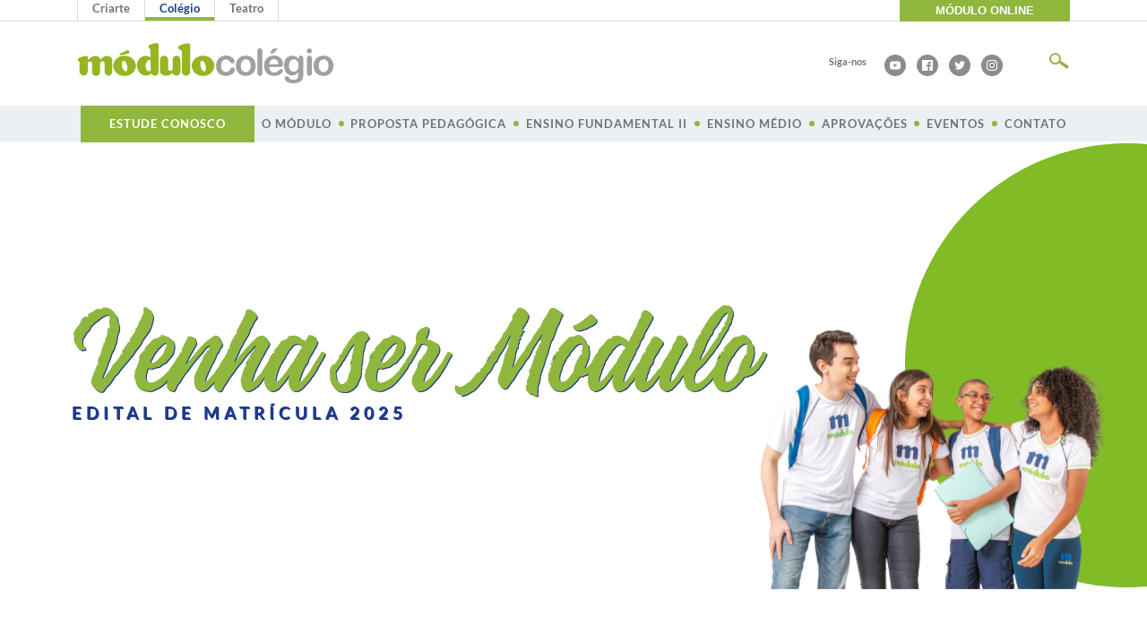

--- FILE ---
content_type: text/html; charset=utf-8
request_url: https://portalmodulo.com.br/colegio/Matricula
body_size: 25547
content:
<!DOCTYPE html>
<html lang="pt-br">
<head>
    <title>Matrícula</title>
    <meta name="author" content="Plan B" />

    <meta charset="utf-8">
    <meta name="viewport" content="width=device-width, initial-scale=1, shrink-to-fit=no">
    <link rel="stylesheet" href="/Cms_Data/Sites/Modulo/Themes/main.min.css">
    <style type="text/css">


        /*! normalize.css v5.0.0 | MIT License | github.com/necolas/normalize.css */
html{font-family:sans-serif;line-height:1.15;-ms-text-size-adjust:100%;-webkit-text-size-adjust:100%}body{margin:0;font-family:'Lato',sans-serif;width:100vw;overflow-x:hidden}.header__nav-3-mobile .is-open .header__submenu--level-1,article,aside,details,figcaption,figure,footer,header,main,menu,nav,section{display:block}h1{font-size:2em;margin:.67em 0}figure{margin:1em 40px}hr{box-sizing:content-box;height:0;overflow:visible}code,kbd,pre,samp{font-family:monospace,monospace;font-size:1em}a{background-color:transparent;-webkit-text-decoration-skip:objects;text-decoration:none}a:active,a:hover{outline-width:0}abbr[title]{border-bottom:none;text-decoration:underline dotted}b,strong{font-weight:bolder}dfn{font-style:italic}mark{background-color:#ff0;color:#000}small{font-size:80%}sub,sup{font-size:75%;line-height:0;position:relative;vertical-align:baseline}sub{bottom:-.25em}sup{top:-.5em}audio,canvas,video{display:inline-block}audio:not([controls]){display:none;height:0}img{border-style:none}svg:not(:root){overflow:hidden}button,input,optgroup,select,textarea{font-family:sans-serif;font-size:100%;line-height:1.15;margin:0}button,input{overflow:visible}button,select{text-transform:none}[type=reset],[type=submit],button,html [type=button]{-webkit-appearance:button}[type=button]::-moz-focus-inner,[type=reset]::-moz-focus-inner,[type=submit]::-moz-focus-inner,button::-moz-focus-inner{border-style:none;padding:0}[type=button]:-moz-focusring,[type=reset]:-moz-focusring,[type=submit]:-moz-focusring,button:-moz-focusring{outline:1px dotted ButtonText}fieldset{border:1px solid silver;margin:0 2px;padding:.35em .625em .75em}legend{color:inherit;display:table;max-width:100%;white-space:normal}progress{display:inline-block;vertical-align:baseline}textarea{overflow:auto}[type=checkbox],[type=radio],legend{box-sizing:border-box;padding:0}[type=number]::-webkit-inner-spin-button,[type=number]::-webkit-outer-spin-button{height:auto}[type=search]{-webkit-appearance:textfield;outline-offset:-2px}[type=search]::-webkit-search-cancel-button,[type=search]::-webkit-search-decoration{-webkit-appearance:none}::-webkit-file-upload-button{-webkit-appearance:button;font:inherit}summary{display:list-item}[hidden],template{display:none}.fr-dialogmodal_header-search{background-color:transparent;z-index:1050;position:fixed;height:100%;left:0;top:0;width:100%;transition:background-color .5s .1s}[aria-hidden=false].fr-dialogmodal_header-search{background-color:rgba(0,0,0,.8)}.header__nav-3-desktop .header__menu>li:before{content:'';width:45px;border-bottom:solid 5px transparent;position:absolute;left:50%;transform:translate(-50%,0);bottom:0}.header .container,.header__m-group a,.header__menu a,.header__nav-3-desktop .header__menu,.header__nav-3-mobile .header__menu>li,.header__search a,.layout-social a{display:flex;align-items:center}.header__acesss label,.header__btn,.header__menu a,.header__nav-3-desktop .header__submenu--level-2,.header__nav-3-mobile .header__menu{font-weight:700;text-transform:uppercase}.header__nav-3-desktop .header__menu>li:focus-within .header__submenu--level-1,.header__nav-3-desktop li:focus>a+.header__submenu--level-1,.header__nav-3-desktop li:hover>a+.header__submenu--level-1{transform:scale(1) translateX(-50%);opacity:1}.header__nav-3-desktop .header__submenu--level-1 li:focus-within .header__submenu--level-2,.header__nav-3-desktop li:focus>a+.header__submenu--level-2,.header__nav-3-desktop li:hover>a+.header__submenu--level-2{transform:scale(1);opacity:1}.header{background-color:#fff;z-index:1030;position:relative}.header *{box-sizing:border-box}.header [aria-hidden=true]{visibility:hidden}.header [aria-hidden=false]{visibility:visible}.header .container{justify-content:space-between;padding-right:16px;padding-left:16px;margin-left:auto;margin-right:auto;max-width:100%;height:100%;position:static}.header p{margin:0;float:left}.header ul{line-height:1.5}.header__title{width:60%;max-width:286px}.header__nav-1{height:40px;font-size:.8rem;border-bottom:solid 1px #d9d9d9;background-color:#fff}.header__m-group{font-size:.8rem;float:left;height:100%}.header__m-group ul{height:40px}.header__m-group li{overflow:hidden;display:inline-block;float:left;border-left:solid 1px #d9d9d9;width:auto;height:100%;border-radius:0;margin:0}.header__m-group li:last-child{border-right:solid 1px #d9d9d9}.header__m-group a{font-weight:700;color:#737373;height:100%;border-bottom:solid 4px transparent;padding:0 4px}.header__m-group a:focus,.header__m-group a:hover{border-color:#c6dc98;color:#000}.header__m-group .is-active{border-color:#8fb73e;color:#1e3a8d}.header__nav-2{height:94px;background-color:#1e3a8d}.header__toggle{opacity:0;position:absolute;width:100px!important}.header__toggle:checked+.header__hamburguer+.header__menu{transform:translateX(0)}.header__toggle:checked+.header__hamburguer span:nth-child(2){transform:translateX(25%)}.header__toggle:checked+.header__hamburguer span:nth-child(3){transform:translateX(50%)}.header__hamburguer,.header__nav-3-mobile{width:24px;height:24px}.header__hamburguer span{border-bottom:solid 2px #fff;margin:4px 0;width:100%;display:block;transition:transform .7s .1s ease-in-out}.header__nav-3-mobile{order:1}.header__nav-3-mobile .header__menu{background-color:#fff;text-align:center;transition:transform .7s .1s ease-in-out;transform:translateX(-120%);position:absolute;top:134px;left:0;overflow:scroll;height:calc(100vh - 134px)}.header__nav-3-mobile .header__menu>li{border-bottom:solid 1px #d9d9d9;flex-direction:column}.header__nav-3-mobile .header__menu>li:focus,.header__nav-3-mobile .header__menu>li:hover{color:#262626}.header__nav-3-mobile .header__menu a{padding:16px 64px;height:80px;text-align:left}.header__nav-3-mobile .header__submenu{background:#ecf0f5;width:100%}.header__nav-3-mobile .header__submenu a{height:40px;line-height:1rem;color:#262626;font-weight:400;padding:0 80px}.header__nav-3-mobile .header__submenu a:focus,.header__nav-3-mobile .header__submenu a:hover{background-color:#f0f6e4}.header__nav-3-mobile .header__submenu--level-1{display:none;margin-bottom:40px}.header__nav-3-mobile .header__submenu--level-2{display:none}.header__nav-3-mobile .can-open:before{content:"";position:absolute;top:30px;right:20px;display:block;height:40px;width:40px;background:url(data:image/svg+xml,%3Csvg%20xmlns%3D%22http%3A//www.w3.org/2000/svg%22%20width%3D%2223.9%22%20height%3D%2213.9%22%3E%0A%20%20%3Cpath%20fill-rule%3D%22evenodd%22%20stroke%3D%22%23F3F3F3%22%20stroke-width%3D%22.6%22%20fill%3D%22%23505050%22%20d%3D%22M22.58%202.24L11.83%2012.86l-.04-.04-.04.04L1%202.24%202.4.86l9.4%209.3%209.4-9.3%201.38%201.38z%22/%3E%0A%3C/svg%3E) no-repeat}.header__nav-3-desktop,.header__nav-3-mobile .is-open{background-color:#ecf0f5}.header__nav-3-mobile .is-open:before{background-image:url(data:image/svg+xml,%3Csvg%20xmlns%3D%22http%3A//www.w3.org/2000/svg%22%20width%3D%2224.9%22%20height%3D%2223.9%22%3E%0A%20%20%3Cpath%20fill-rule%3D%22evenodd%22%20stroke%3D%22%23F3F3F3%22%20stroke-width%3D%22.6%22%20fill%3D%22%23505050%22%20d%3D%22M22.96%2020.6l-1.38%201.34-9.22-9.03-.03.05-.04-.04-.04.05-.04-.04L3%2021.95%201.63%2020.6l9.22-9.03-9.22-9.03L3%201.2l9.22%209.02.04-.03.03.02.03-.03.03.02%209.22-9.02%201.38%201.34-9.22%209.03%209.22%209.03z%22/%3E%0A%3C/svg%3E)}.header__nav-3-desktop li{color:#737373}.header__nav-3-desktop li:focus,.header__nav-3-desktop li:hover{color:#1e3a8d}.header__nav-3-desktop li:focus>a+.header__submenu--level-2,.header__nav-3-desktop li:hover>a+.header__submenu--level-2{transform:scale(1)}.header__nav-3-desktop .header__menu{justify-content:space-around}.header__nav-3-desktop .header__menu>li{height:100%}.header__nav-3-desktop .header__menu>li:first-child .header__submenu--level-1:before,.header__nav-3-desktop .header__menu>li:first-child:before{left:22px}.header__nav-3-desktop .header__menu>li:first-child .header__submenu--level-1{left:108px}.header__nav-3-desktop .header__menu>li:focus .header__submenu,.header__nav-3-desktop .header__menu>li:hover .header__submenu{opacity:1;transform:scale(1);left:0}.header__nav-3-desktop .header__menu>li:focus:before,.header__nav-3-desktop .header__menu>li:hover:before{border-color:#8fb73e}.header__nav-3-desktop .header__submenu{position:absolute;width:216px;background-color:#fff;transform:scale(0);opacity:0;will-change:opacity;transition:opacity 1s 0s}.header__nav-3-desktop .header__submenu a{padding:20px 35px}.header__nav-3-desktop .header__submenu a:focus,.header__nav-3-desktop .header__submenu a:hover{background-color:#ecf0f5}.header__nav-3-desktop .header__submenu--level-1{top:40px;left:50%}.header__nav-3-desktop .header__submenu--level-2{top:-1px;right:-100%}.header__nav-3-desktop .header__submenu--level-2:before{content:">";position:absolute;top:22px;left:-28px;font-size:1.5rem;color:#1e3a8d;line-height:1rem}.header__nav-3-desktop .is-active{color:#1e3a8d}.header__menu{width:100%;height:40px;background-color:#ecf0f5}.header__menu li{position:relative}.header__menu>li:empty{display:none;visibility:visible}.header__menu>li:empty:before{display:none}.header__menu a{letter-spacing:1px;font-size:.8rem;color:inherit;height:100%;width:100%;position:relative}.header__menu a:focus,.header__menu a:hover{color:inherit}.header__menu-cta{background-color:#1e3a8d;color:#fff!important}.header__menu-cta:hover{background-color:#2243a2}.header__menu .header__menu-cta{height:41px}.header__search__form{position:absolute;bottom:16px;width:auto;left:16px;right:16px}.header__search__form label{position:absolute;left:-1000%}.header__search__input,.header__search__submit{height:60px;padding:16px;font-size:1.5rem;border:0;background:0 0}.header__search__input{border-bottom:solid 1px #d9d9d9;padding-right:160px}.header__search__submit{position:absolute;bottom:0;right:0;width:auto}.header__search__submit:focus,.header__search__submit:hover{color:#627e2b}.header__icon--close,.header__icon--search{background-color:transparent}.header__icon--search path{fill:#fff}.header__icon--close{position:absolute;right:20px;top:44px}.header__acesss{position:relative;width:35%;max-width:190px}.header__acesss form{overflow:hidden;position:absolute;width:100%;padding:30px;top:24px;left:0;background-color:#404040;box-sizing:border-box;z-index:1000;color:#d9d9d9}.header__acesss form a{color:inherit;display:block;text-align:center}.header__acesss form a:hover{text-decoration:underline}.header__acesss .input-group{position:relative;margin-bottom:24px}.header__acesss .input-text{height:30px;border:0;border-bottom:solid 1px #d9d9d9;background-color:transparent;width:100%;color:inherit}.header__acesss .input-text:focus+label,.header__acesss .input-text:valid+label{visibility:hidden}.header__acesss label{position:absolute;bottom:0;margin:0;left:0}.header__btn{border:0;cursor:pointer;display:inline-block;padding:0;min-height:24px;color:#fff}.header__btn--access{float:left;width:100%;line-height:1;text-align:center;font-size:.6rem}.header__btn--access:hover{color:#fff;background-color:#2b54cc}.header__btn--access,.header__btn--access[aria-expanded=true]{background-color:#8fb73e}.header__btn--access--link{padding:8px}.header__btn--access--btn{padding:4px 8px}.header__btn--submit{background-color:#8fb73e;width:100%;height:40px}.header__btn--submit:focus,.header__btn--submit:hover{background-color:#80a438}.fr-dialogmodal-modal_header-search{background-color:#fff;height:200px;width:100%;transform:translateY(-80px);transition:transform .5s .5s}.fr-dialogmodal-modal_header-search .container{position:relative;height:100%}.fr-dialogmodal-modal_header-search form{opacity:0;transition:opacity .5s .7s}.fr-dialogmodal-modal_header-search svg{transform:translateY(80px);transition:transform .5s .5s}.fr-dialogmodal--is-active_header-search .fr-dialogmodal-modal_header-search,.fr-dialogmodal--is-active_header-search svg{transform:translateY(0)}.fr-dialogmodal--is-active_header-search form{opacity:1}.fr-accordion--is-ready .fr-accordion__header,input[type=submit]{cursor:pointer}.fr-accordion--is-ready .fr-accordion__panel{transition:height .25s ease-out,visibility .25s}.fr-accordion__panel[aria-hidden=true]{height:0}.layout-logo{line-height:0;position:relative}.layout-logo svg{overflow:visible}.layout-logo__place{transition:transform .5s 0s,fill .5s 0s}.layout-logo--header{z-index:1060;display:block}.layout-logo--header:focus .layout-logo__place,.layout-logo--header:hover .layout-logo__place{transform:translateX(10px);fill:#8c8c8c}.layout-logo--header svg,form,input{width:100%}.layout-logo--footer:focus .layout-logo__place,.layout-logo--footer:hover .layout-logo__place{transform:translateX(5px);fill:#ecf0f5}.header__search,.layout-social{display:inline-block;font-size:.7rem;font-weight:700;color:#737373}.header__search *,.layout-social *{display:inline-block}.header__search a,.layout-social a{justify-content:center}.header__search p,.layout-social p{margin-right:10px}.layout-social--footer li{margin:0 8px 8px 0}.layout-social--footer__icon{background:#d9d9d9}.layout-social--footer__icon path{fill:#000}.layout-social--footer__icon svg{width:50%;height:50%}.layout-social--header{margin-right:48px}.layout-social--header li{margin-left:10px}.layout-social--header__icon{background:#8c8c8c}.layout-social--header__icon path{fill:#fff}.layout-icon{transition:transform .3s 0s;transform-origin:50%;border-radius:50%;overflow:hidden;width:24px;height:24px}.layout-icon:focus,.layout-icon:hover{transform:scale(1.5)}.main{max-width:100%;overflow:hidden}:root{font-size:16px}::-webkit-input-placeholder{text-transform:uppercase;color:#737373;font-weight:700}:-ms-input-placeholder,::-moz-placeholder{text-transform:uppercase;color:#737373;font-weight:700}button{background:0 0;border:0;padding:0;cursor:pointer}*{letter-spacing:0}a:focus,a:hover{text-decoration:none}ul{margin:0;padding:0;list-style:none}i{display:block;width:100%}address{font-style:normal}p:last-child,p:only-child{margin-bottom:0}@font-face{font-family:'Lato';font-display:swap;font-style:normal;font-weight:400;src:local("Lato Regular"),local("Lato-Regular"),url(https://fonts.gstatic.com/s/lato/v13/UyBMtLsHKBKXelqf4x7VRQ.woff2) format("woff2");unicode-range:U+0100-024F,U+1E00-1EFF,U+20A0-20AB,U+20AD-20CF,U+2C60-2C7F,U+A720-A7FF}@font-face{font-family:'Lato';font-display:swap;font-style:normal;font-weight:400;src:local("Lato Regular"),local("Lato-Regular"),url(https://fonts.gstatic.com/s/lato/v13/1YwB1sO8YE1Lyjf12WNiUA.woff2) format("woff2");unicode-range:U+0000-00FF,U+0131,U+0152-0153,U+02C6,U+02DA,U+02DC,U+2000-206F,U+2074,U+20AC,U+2212,U+2215}@font-face{font-family:'Lato';font-display:swap;font-style:normal;font-weight:700;src:local("Lato Bold"),local("Lato-Bold"),url(https://fonts.gstatic.com/s/lato/v13/ObQr5XYcoH0WBoUxiaYK3_Y6323mHUZFJMgTvxaG2iE.woff2) format("woff2");unicode-range:U+0100-024F,U+1E00-1EFF,U+20A0-20AB,U+20AD-20CF,U+2C60-2C7F,U+A720-A7FF}@font-face{font-family:'Lato';font-display:swap;font-style:normal;font-weight:700;src:local("Lato Bold"),local("Lato-Bold"),url(https://fonts.gstatic.com/s/lato/v13/H2DMvhDLycM56KNuAtbJYA.woff2) format("woff2");unicode-range:U+0000-00FF,U+0131,U+0152-0153,U+02C6,U+02DA,U+02DC,U+2000-206F,U+2074,U+20AC,U+2212,U+2215}@font-face{font-family:'kaleidos';src:url(/Cms_Data/Sites/Modulo/Files/fonts/kaleidos-rough-webfont.woff2) format("woff2"),url(/Cms_Data/Sites/Modulo/Files/fonts/kaleidos-rough-webfont.woff) format("woff");font-weight:400;font-style:normal}@font-face{font-family:'kaleidos';src:url(/Cms_Data/Sites/Modulo/Files/fonts/kaleidos-rough-webfont.woff2) format("woff2"),url(/Cms_Data/Sites/Modulo/Files/fonts/kaleidos-rough-webfont.woff) format("woff");font-weight:400;font-style:normal}@font-face{font-family:'Rounded';font-display:swap;font-style:normal;font-weight:400;src:local("Varela Round Regular"),local("VarelaRound-Regular"),url(https://fonts.gstatic.com/s/varelaround/v8/APH4jr0uSos5wiut5cpjrkByb1TKJa77egybnpn19yM.woff2) format("woff2");unicode-range:U+0590-05FF,U+20AA,U+25CC,U+FB1D-FB4F}@font-face{font-family:'Rounded';font-display:swap;font-style:normal;font-weight:400;src:local("Varela Round Regular"),local("VarelaRound-Regular"),url(https://fonts.gstatic.com/s/varelaround/v8/APH4jr0uSos5wiut5cpjrv8zf_FOSsgRmwsS7Aa9k2w.woff2) format("woff2");unicode-range:U+0102-0103,U+1EA0-1EF9,U+20AB}@font-face{font-family:'Rounded';font-display:swap;font-style:normal;font-weight:400;src:local("Varela Round Regular"),local("VarelaRound-Regular"),url(https://fonts.gstatic.com/s/varelaround/v8/APH4jr0uSos5wiut5cpjrj0LW-43aMEzIO6XUTLjad8.woff2) format("woff2");unicode-range:U+0100-024F,U+1E00-1EFF,U+20A0-20AB,U+20AD-20CF,U+2C60-2C7F,U+A720-A7FF}@font-face{font-family:'Rounded';font-display:swap;font-style:normal;font-weight:400;src:local("Varela Round Regular"),local("VarelaRound-Regular"),url(https://fonts.gstatic.com/s/varelaround/v8/APH4jr0uSos5wiut5cpjrugdm0LZdjqr5-oayXSOefg.woff2) format("woff2");unicode-range:U+0000-00FF,U+0131,U+0152-0153,U+02C6,U+02DA,U+02DC,U+2000-206F,U+2074,U+20AC,U+2212,U+2215}@media (min-width:576px){.header .container{width:540px}.header__btn--access{font-size:.8rem}}@media (min-width:768px){.header .container{width:720px}.header__btn--access--link{display:none}}@media (min-width:992px){.header .container{width:960px}.header__m-group,.header__nav-1{height:24px}.header__m-group ul{height:23px}.header__m-group a{padding:0 16px}.header__nav-2{background-color:#fff}.header__nav-3-mobile{display:none}.header__menu>li:empty{background-color:#8fb73e;border-radius:50%;display:block;width:4px;height:4px}.header__menu a{font-size:.7rem}.header__menu-cta{padding:0 16px}.header__icon--search path{fill:#8fb73e}}@media (min-width:1200px){.header .container{width:1140px}.header__menu>li:empty{width:6px;height:6px}.header__menu a{font-size:.8rem}.header__menu-cta{padding:0 32px}}@media (max-width:1199px){.header__title{order:2}.header__aside{order:3}}@media (max-width:991px){.header__nav-3-desktop,.layout-social--header{display:none}.layout-logo--header .layout-logo__place{fill:#fff}}@media (max-width:767px){.header__btn--access--btn{display:none}.layout-logo--footer svg{height:56px;width:200px}.layout-social--footer__icon{height:40px;width:40px}}
    </style>
   <meta property="og:url" content="http://www.portalmodulo.com.br/colegio/" />
    <meta property="og:type" content="website" />
    <meta property="og:description" content="Evento" />
</head>
<body>
    <!-- Load Facebook SDK for JavaScript -->
    <div id="fb-root"></div>
    <script>
        (function (d, s, id) {
            var js, fjs = d.getElementsByTagName(s)[0];
            if (d.getElementById(id)) return;
            js = d.createElement(s); js.id = id;
            js.src = "https://connect.facebook.net/en_US/sdk.js#xfbml=1";
            fjs.parentNode.insertBefore(js, fjs);
        }(document, 'script', 'facebook-jssdk'));</script>
    <header class="header">
        <nav class="header__nav-1">
            <div class="container">
                <div class="header__m-group">
                    <ul>
                        <li>
                            <a href="/criarte/" onclick="gtag('event', 'Entrar Criarte', {'send_to': 'UA-76400545-15','event_category': 'clique', 'event_label': 'topo'});">
                                <span>Criarte</span>
                            </a>
                        </li>
                        <li>
                            <a href="/colegio/" class="is-active" onclick="gtag('event', 'Entrar Colégio', {'send_to': 'UA-76400545-15','event_category': 'clique','event_label': 'topo'});">
                                <span>Colégio</span>
                            </a>
                        </li>
                        <li>
                            <a href="http://teatromodulo.com.br/" onclick="gtag('event', 'Entrar Teatro', {'send_to': 'UA-76400545-15','event_category': 'clique','event_label': 'topo'});">
                                <span>Teatro</span>
                            </a>
                        </li>
                    </ul>
                </div>
                <div class="header__acesss fr-accordion js-fr-accordion">
                    <button id="accordion-header-1" class="header__btn header__btn--access header__btn--access--btn fr-accordion__header js-fr-accordion__header" onclick="gtag('event', 'Módulo Online', {  'send_to': 'UA-76400545-16',  'event_category': 'clique',  'event_label': 'topo'});">Módulo Online</button>
                  	
                    <form method="post" action="http://portalrh.bernoulli.com.br/corpore.net/login.aspx?AutoLoginType=ExternalLogin" aria-hidden="true" id="accordion-panel-1" class="fr-accordion__panel js-fr-accordion__panel">
                        <div class="input-group">
                            <input class="input-text" required id="user" type="text" name="user" />
                            <label for="user">Login</label>
                        </div>
                        <div class="input-group">
                            <input class="input-text" required id="pass" type="password" name="pass" />
                            <label for="pass">Senha</label>
                          <input type="hidden" name="alias" value="CorporeRM">
                        </div>
                        <div class="input-group">
                            <input class="header__btn header__btn--submit" type="submit" value="Acessar">
                        </div>

                      <a href="http://portalrh.bernoulli.com.br/Corpore.Net/SharedServices/LibPages/RecoverPassConfirmation.aspx?UserCaption=5LK\9F\3D\023\5B&ConfirmationCaption=\7B\FAbP\06\11Q\7C&RecoverContainerClassName=ASP.login_aspx,%20App_Web_azace2ct,%20Version=0.0.0.0,%20Culture=neutral,%20PublicKeyToken=null&RecoverInitializeMethodName=GetRecoverPassServer&ServiceAlias=CorporeRM">Esqueci minha Senha</a>
                    </form>
                    <a class="header__btn header__btn--access header__btn--access--link" href="http://portalrh.bernoulli.com.br/Corpore.net/login.aspx?AutoLoginType=ExternalLogin" onclick="gtag('event', 'Módulo Online', {  'send_to': 'UA-76400545-16',  'event_category': 'clique',  'event_label': 'topo'});">Módulo Online</a>
                </div>
            </div>
        </nav>
        <nav class="header__nav-2">
            <div class="container">
                <h1 class="header__title">
                    <a href="/colegio/" class="layout-logo layout-logo--header">
                        <svg width="286" height="46" viewBox="0 0 286 46" xmlns="http://www.w3.org/2000/svg">
                            <title>
                                Colégio Módulo
                            </title>
                            <path fill="#96B522" d="M142.213 31.836c-1.546.386-3.45-1.985-4.253-5.3-.8-3.31-.22-6.29 1.298-6.678 1.518-.386 3.422 2.016 4.25 5.326.83 3.314.22 6.294-1.295 6.652zm-1.63-17.526c-6.613-.408-12.32 4.594-12.778 11.207.472 6.604 6.168 11.598 12.778 11.204 6.62.412 12.334-4.587 12.806-11.203-.456-6.624-6.18-11.632-12.807-11.207zM79.81 31.56c-2.18-.247-3.616-3.31-3.227-6.79.385-3.475 2.482-6.154 4.663-5.905.227.028.448.084.663.165 0 3.587.3 9.163.357 11.565-.643.676-1.555 1.03-2.483.964m11.26-29.78c0-.855-.995-1.543-2.346-1.543-2.667-.014-5.3.61-7.672 1.82-.895.613-1.35 1.692-1.16 2.76.164 1.298 1.96 1.876 1.96 2.76v8.28c.005.064.005.128 0 .192-2.352-1.555-5.263-2.008-7.978-1.242-5.52 1.918-8.447 7.944-6.54 13.47 1.74 5.876 5.852 8.913 11.453 7.948 1.558-.29 3.01-.995 4.198-2.044.84 1.462 2.396 2.366 4.082 2.374 2.542 0 3.892-1.988 4.004-4.5.003-.072.003-.147 0-.22.003-.056.003-.11 0-.165V1.78zm-42.918 9.882l7.673-3.34c.452-.26 1-.284 1.472-.063.473.217.81.653.9 1.165.8 2.153-1.076 2.374-1.076 2.374L49.48 13.62c-.73.146-1.477-.13-1.932-.718-.58-.8.662-1.242.662-1.242m78.132 20.01V1.863c0-.855-1.076-1.546-2.455-1.546-3.32.263-6.565 1.12-9.58 2.54-.857.4-1.408 1.26-1.406 2.208 0 1.27.913 1.767 2.238 2.455 1.225.6 1.944 1.902 1.793 3.258v21.058c-.005 1.247.484 2.444 1.368 3.328.88.88 2.078 1.372 3.325 1.364 2.527.003 4.616-1.974 4.747-4.5.006-.072.006-.144 0-.22.006-.053.006-.11 0-.165m-10.986-12.915c.08-2.41-1.81-4.424-4.222-4.5-2.407-.075-4.42 1.816-4.5 4.223-.004.093-.004.186 0 .278-.002.092-.002.184 0 .274V29.16s0 1.96-2.758 1.96c-.582.037-1.155-.167-1.583-.562-.427-.397-.673-.953-.68-1.538V18.95c.04-2.532-1.98-4.615-4.512-4.65-2.53-.04-4.61 1.978-4.65 4.51v12.006s-.276 5.712 6.762 5.712c2.62.134 5.13-1.057 6.68-3.174 1.003 1.782 2.843 2.936 4.884 3.065h.58c2.278-.174 4.037-2.078 4.028-4.363v-13.33h-.028zM33.97 14.394c-3.146-.067-6.076 1.582-7.648 4.306-.84-2.514-3.17-4.228-5.82-4.278-3.284.4-6.298 2.013-8.45 4.527.085-1.067.085-2.137 0-3.203-.19-.69-.658-1.38-2.29-1.325-2.932.277-5.764 1.22-8.278 2.76C.732 17.584.42 18.5.764 19.28c.35.83 1.084 1.436 1.962 1.626v10.85c-.023 1.224.447 2.404 1.303 3.282.854.875 2.026 1.373 3.25 1.38 2.523-.013 4.578-2.032 4.636-4.554V22.95c0-1.31 1.063-2.374 2.374-2.374s2.374 1.063 2.374 2.374v8.942c-.134 1.706.702 3.344 2.162 4.236 1.46.895 3.296.895 4.756 0 1.46-.892 2.296-2.53 2.16-4.236V22.95c0-1.373 1.114-2.483 2.487-2.483 1.37 0 2.482 1.11 2.482 2.483v8.942c-.11 2.436 1.762 4.502 4.194 4.636 1.197-.02 2.332-.526 3.15-1.4.818-.873 1.243-2.042 1.184-3.236V18.95s0-3.977-5.27-4.556zm20.615 17.442c-1.546.386-3.422-1.985-4.25-5.3-.827-3.31-.22-6.29 1.298-6.678 1.518-.386 3.422 2.016 4.166 5.217.745 3.202.248 6.29-1.3 6.652M53.04 14.31c-6.62-.408-12.335 4.59-12.807 11.207.472 6.616 6.188 11.615 12.806 11.204 6.61.395 12.305-4.6 12.777-11.203-.455-6.613-6.162-11.615-12.778-11.207z" />
                            <path class="layout-logo__place" fill="#A29F9D" d="M286.057 25.433c.02 1.563-.243 3.115-.77 4.583-.482 1.348-1.246 2.58-2.238 3.615-.99 1.013-2.185 1.805-3.505 2.32-1.462.556-3.017.827-4.583.8-1.546.027-3.08-.244-4.524-.8-2.662-1.063-4.742-3.213-5.715-5.906-.53-1.47-.79-3.023-.772-4.583-.016-1.568.244-3.13.773-4.607.478-1.34 1.23-2.56 2.21-3.587.99-1.01 2.183-1.793 3.505-2.293 2.94-1.074 6.166-1.074 9.107 0 2.687 1.034 4.784 3.193 5.74 5.908.524 1.46.784 3 .772 4.553zm-5.52 0c.118-1.873-.407-3.733-1.49-5.27-.956-1.23-2.443-1.93-4-1.877-.982-.003-1.944.285-2.76.828-.862.626-1.524 1.49-1.905 2.483-.467 1.224-.69 2.527-.662 3.836-.028 1.3.195 2.595.662 3.808.375.994 1.026 1.855 1.877 2.487.812.554 1.774.853 2.758.856 1.563.05 3.056-.66 4.002-1.904 1.065-1.537 1.58-3.385 1.462-5.247h.056zm-21.222-13.855c-.75.034-1.48-.223-2.044-.716-.566-.51-.87-1.252-.826-2.016-.02-.732.282-1.44.827-1.932.527-.506 1.232-.783 1.96-.77.698-.007 1.374.24 1.905.69.576.502.88 1.25.828 2.012.048.758-.246 1.496-.8 2.016-.506.46-1.166.716-1.848.716zm2.76 5.713v16.064c.064.918-.22 1.826-.8 2.54-.525.55-1.255.86-2.016.855-.767.016-1.5-.32-1.99-.913-.555-.713-.83-1.607-.77-2.51v-15.84c-.065-.898.212-1.784.77-2.486.51-.556 1.237-.858 1.99-.827.757-.01 1.484.288 2.015.828.55.644.828 1.474.772 2.32l.028-.03zm-9.52.94v16.117c.03 1.602-.166 3.202-.582 4.748-.342 1.24-1 2.37-1.905 3.285-.953.915-2.12 1.58-3.394 1.932-1.71.465-3.473.677-5.243.635-1.744.028-3.48-.243-5.133-.802-1.303-.414-2.49-1.122-3.478-2.07-.734-.67-1.17-1.602-1.214-2.594-.02-.623.232-1.227.69-1.655.448-.416 1.043-.645 1.656-.634.833.02 1.616.415 2.125 1.077l.94 1.105c.304.366.656.69 1.048.964.427.28.906.476 1.406.582.616.137 1.245.2 1.877.193 1.147.054 2.288-.156 3.34-.606.684-.358 1.226-.93 1.545-1.63.32-.733.506-1.518.554-2.318V32.61c-.77 1.128-1.78 2.07-2.953 2.76-1.233.652-2.612.974-4.004.937-1.662-.028-3.278-.556-4.637-1.518-1.426-.988-2.54-2.37-3.202-3.974-.77-1.87-1.145-3.884-1.103-5.906-.017-1.527.218-3.048.69-4.5.403-1.252 1.06-2.406 1.933-3.393.805-.892 1.792-1.6 2.897-2.072 1.146-.47 2.376-.705 3.615-.688 1.418-.036 2.818.277 4.085.91 1.253.68 2.346 1.62 3.202 2.758v-.743c-.05-.808.208-1.605.717-2.237.45-.576 1.144-.912 1.876-.91.856-.105 1.69.306 2.126 1.05.418.992.597 2.07.524 3.145zm-16.065 7.038c-.137 1.823.383 3.632 1.463 5.106.936 1.132 2.34 1.773 3.808 1.74.93 0 1.835-.258 2.624-.748.867-.542 1.563-1.317 2.013-2.234.543-1.127.808-2.365.775-3.615.12-1.885-.406-3.755-1.49-5.3-.932-1.218-2.39-1.917-3.92-1.875-1.48-.06-2.898.598-3.81 1.764-1.056 1.505-1.573 3.325-1.462 5.162zm-11.095 1.546H214.55c-.006 1.158.26 2.302.77 3.34.87 1.794 2.7 2.924 4.693 2.896.615.01 1.227-.065 1.823-.218.568-.17 1.104-.423 1.6-.747.503-.324.984-.682 1.436-1.077l1.684-1.546c.346-.26.777-.388 1.213-.358.503-.022.995.146 1.378.47.366.338.56.825.525 1.325-.033.63-.234 1.238-.578 1.764-.462.752-1.06 1.406-1.768 1.932-.96.69-2.035 1.205-3.173 1.518-1.34.422-2.738.63-4.14.607-3.063.183-6.06-.916-8.28-3.033-2.064-2.248-3.138-5.234-2.98-8.282-.01-1.55.242-3.087.745-4.552.447-1.342 1.17-2.572 2.124-3.615.96-1.024 2.14-1.815 3.448-2.318 1.485-.593 3.067-.895 4.667-.884 1.928-.042 3.835.433 5.518 1.378 1.466.83 2.668 2.056 3.476 3.535.752 1.36 1.15 2.887 1.16 4.442 0 1.378-.386 2.29-1.185 2.76-1.04.47-2.174.7-3.315.662zM214.55 23.64h10.074c-.014-1.55-.562-3.053-1.547-4.25-.914-.95-2.19-1.462-3.506-1.41-1.316-.007-2.57.57-3.42 1.576-.952 1.157-1.51 2.586-1.6 4.085zM220.233 6.2h2.76c.69 0 1.048 0 1.048.302-.31.495-.69.943-1.13 1.326q-1.132 1.157-2.292 2.21c-.484.48-1.02.905-1.6 1.268-.77.39-1.622.587-2.483.58-.58 0-.883-.166-.883-.5.078-.43.257-.838.523-1.184l.883-1.684c.322-.718.79-1.356 1.38-1.88.54-.317 1.167-.47 1.794-.438zm-19.098 27.156V9.288c-.07-.91.193-1.812.744-2.54.506-.578 1.25-.893 2.016-.854.77-.012 1.51.296 2.04.855.572.718.848 1.624.776 2.538v24.066c.072.915-.204 1.82-.775 2.54-.528.54-1.258.84-2.013.827-.763.023-1.493-.3-1.988-.883-.56-.7-.845-1.585-.8-2.483zm-1.823-7.92c.02 1.562-.243 3.11-.772 4.582-.48 1.348-1.243 2.58-2.233 3.615-.99 1.016-2.186 1.805-3.506 2.32-1.462.556-3.016.827-4.58.8-1.545.03-3.083-.244-4.526-.8-2.662-1.063-4.742-3.213-5.713-5.906-.52-1.482-.773-3.042-.745-4.61-.017-1.57.246-3.13.772-4.61.478-1.336 1.23-2.557 2.208-3.586.99-1.01 2.184-1.793 3.507-2.293 2.94-1.074 6.165-1.074 9.107 0 2.658 1.06 4.724 3.226 5.655 5.936.543 1.458.825 2.998.828 4.553zm-5.52 0c.118-1.874-.408-3.734-1.49-5.272-.96-1.238-2.46-1.937-4.03-1.876-.98-.003-1.94.285-2.76.828-.86.626-1.52 1.49-1.903 2.483-.53 1.21-.822 2.513-.856 3.836-.028 1.3.2 2.595.663 3.808.375.994 1.026 1.855 1.876 2.487.814.554 1.776.853 2.76.856 1.627.078 3.185-.67 4.14-1.988 1.097-1.493 1.66-3.31 1.6-5.162zM176.13 29.85c-.02.773-.23 1.53-.606 2.207-.487.86-1.133 1.62-1.905 2.237-.948.77-2.036 1.348-3.202 1.71-1.407.46-2.88.683-4.36.664-3.014.207-5.975-.875-8.142-2.98-1.963-2.21-2.955-5.115-2.76-8.062-.044-2.1.41-4.18 1.326-6.07.844-1.706 2.178-3.118 3.836-4.058 3.073-1.577 6.647-1.865 9.935-.8 1.104.367 2.142.918 3.064 1.628.758.587 1.404 1.306 1.905 2.125.402.627.632 1.352.66 2.098.01.643-.263 1.258-.744 1.683-.484.457-1.13.706-1.795.692-.414.017-.825-.11-1.158-.358-.394-.338-.738-.727-1.02-1.16-.59-.878-1.34-1.636-2.21-2.234-2.225-1.382-5.13-.898-6.79 1.13-1.08 1.537-1.606 3.397-1.49 5.273 0 .93.133 1.862.387 2.76.23.81.615 1.568 1.132 2.234.465.606 1.07 1.09 1.765 1.41.712.318 1.484.477 2.264.466.973.01 1.932-.257 2.76-.772.875-.614 1.593-1.428 2.097-2.373.286-.545.658-1.04 1.105-1.462.394-.35.91-.537 1.434-.526.648-.012 1.27.27 1.683.774.51.447.808 1.087.827 1.767z" />
                        </svg>
                    </a>
                </h1>
                <nav class="header__nav-3-mobile">
                    <input type="checkbox" class="layout-icon header__toggle">
                    <p class="header__hamburguer">
                        <span></span>
                        <span></span>
                        <span></span>
                    </p>
                     

<ul class="header__menu">
      <li tabindex="0">
        <a class="header__menu-cta" style= "background-color:#8fb73e; cursor:pointer;">Estude Conosco</a>
          <ul class="header__submenu header__submenu--level-1">
 			<li><a href="https://soumodulo.portalmodulo.com.br/admissao-2026?utm_source=site&utm_medium=menu" style="padding:20px 15px;">Inscrições abertas </a></li>
            <li><a href="https://matricula.bernoulli.com.br/" style="padding:20px 15px;">Matrículas disponíveis </a></li>
          </ul>
      </li>
  	
    <li tabindex="0">
        <a class="" href="#">O módulo</a>
        <ul class="header__submenu header__submenu--level-1 ">
            <li><a href="/colegio/sobre-nos">Sobre Nós</a></li>
            <li><a href="/colegio/estrutura">Estrutura</a></li>

        </ul>
    </li>
    <li aria-hidden="true"></li>
    <li><a class="" href="/colegio/pedagogico">Proposta Pedagógica</a></li>
    <li aria-hidden="true"></li>
    <li tabindex="0">
        <a class="" href="/colegio/ensinofundamental">Ensino Fundamental II</a>
        
    </li>
    <li aria-hidden="true"></li>
    <li tabindex="0">
        <a class="" href="/colegio/ensinomedio">Ensino Médio</a>
         
    </li>
    <li aria-hidden="true"></li>
    <li><a href="/colegio/aprovacoes" class="">Aprovações</a></li>
    <li aria-hidden="true"></li>
    <li><a class="" href="/colegio/eventos">Eventos</a></li>
    <li aria-hidden="true"></li>

    <li tabindex="0">
        <a href="#" class="">Contato</a>
        <ul class="header__submenu header__submenu--level-1">
            <li><a href="/colegio/trabalheconosco">Trabalhe conosco</a></li>        </ul>
    </li>
    
</ul>
                </nav>
                <nav class="header__aside">
                    <div class="layout-social layout-social--header">
                        <p>
                            Siga-nos
                        </p>
                        <ul>
                            <li>
                                <a class="layout-icon layout-social--header__icon" href="https://www.youtube.com/channel/UCMd8TgQRogD7RLf8myjL7qQ" title="Youtube" target="_blank" rel="noopener">
                                    <svg xmlns="http://www.w3.org/2000/svg" width="12" height="12" viewBox="0 0 24 24">
                                        <title>Youtube</title>
                                        <path d="M19.615 3.184c-3.604-.246-11.631-.245-15.23 0-3.897.266-4.356 2.62-4.385 8.816.029 6.185.484 8.549 4.385 8.816 3.6.245 11.626.246 15.23 0 3.897-.266 4.356-2.62 4.385-8.816-.029-6.185-.484-8.549-4.385-8.816zm-10.615 12.816v-8l8 3.993-8 4.007z" />
                                    </svg>
                                </a>
                            </li>
                            <li>
                                <a class="layout-icon layout-social--header__icon" href="https://www.facebook.com/portalmodulo" title="Facebook" target="_blank" rel="noopener">

                                    <svg xmlns="http://www.w3.org/2000/svg" width="12" height="12" viewBox="0 0 24 24">
                                        <title>Facebook</title>
                                        <path d="M22.675 0h-21.35c-.732 0-1.325.593-1.325 1.325v21.351c0 .731.593 1.324 1.325 1.324h11.495v-9.294h-3.128v-3.622h3.128v-2.671c0-3.1 1.893-4.788 4.659-4.788 1.325 0 2.463.099 2.795.143v3.24l-1.918.001c-1.504 0-1.795.715-1.795 1.763v2.313h3.587l-.467 3.622h-3.12v9.293h6.116c.73 0 1.323-.593 1.323-1.325v-21.35c0-.732-.593-1.325-1.325-1.325z" />
                                    </svg>
                                </a>
                            </li>


                            <li>
                                <a class="layout-icon layout-social--header__icon" href="https://twitter.com/colegio_modulo" title="Twitter" target="_blank" rel="noopener">
                                    <svg width="12" height="12" viewBox="0 0 24 24" xmlns="http://www.w3.org/2000/svg">
                                        <title>Twitter</title>
                                        <path d="M7.74 21.58c8.9 0 13.76-7.37 13.76-13.76V7.2c.93-.68 1.75-1.54 2.4-2.5-.87.38-1.8.63-2.78.76 1-.6 1.76-1.55 2.13-2.68-.93.55-1.97.95-3.08 1.17-.88-.95-2.14-1.53-3.52-1.53-2.67 0-4.84 2.17-4.84 4.84 0 .37.06.74.13 1.1-4-.2-7.58-2.13-9.97-5.05-.4.72-.65 1.55-.65 2.44 0 1.68.87 3.16 2.16 4.02-.8-.02-1.53-.24-2.18-.6v.07c0 2.34 1.67 4.3 3.87 4.74-.4.1-.83.17-1.27.17-.3 0-.6-.03-.9-.08.6 1.92 2.4 3.32 4.5 3.35-1.65 1.3-3.73 2.1-6 2.1-.38 0-.77-.03-1.15-.08 2.13 1.36 4.68 2.16 7.4 2.16" />
                                    </svg>
                                </a>
                            </li>
                              <li>
                                <a class="layout-icon layout-social--header__icon" href="https://www.instagram.com/colegio.modulo/" title="Instagram" target="_blank" rel="noopener">

                                    <svg xmlns="http://www.w3.org/2000/svg" width="12" height="12" viewBox="0 0 256 256" preserveAspectRatio="xMidYMid">
                                        <title>Instagram</title>
                                        <path d="M128 23c34.2 0 38.2.2 51.7.8 12.5.6 19.3 2.7 23.8 4.4 6 2.3 10.2 5 14.7 9.6 4.5 4.5 7.3 8.7 9.6 14.7 1.7 4.5 3.8 11.3 4.4 23.8.6 13.5.7 17.5.7 51.7s-.2 38.2-.8 51.7c-.6 12.5-2.7 19.3-4.4 23.8-2.3 6-5 10.2-9.6 14.7-4.5 4.5-8.7 7.3-14.7 9.6-4.5 1.7-11.3 3.8-23.8 4.4-13.5.6-17.5.7-51.7.7s-38.2-.2-51.7-.8c-12.5-.6-19.3-2.7-23.8-4.4-6-2.3-10.2-5-14.7-9.6-4.5-4.5-7.3-8.7-9.6-14.7-1.7-4.5-3.8-11.3-4.4-23.8-.6-13.5-.7-17.5-.7-51.7s.2-38.2.8-51.7c.6-12.5 2.7-19.3 4.4-23.8 2.3-6 5-10.2 9.6-14.7 4.5-4.5 8.7-7.3 14.7-9.6 4.5-1.7 11.3-3.8 23.8-4.4 13.5-.6 17.5-.7 51.7-.7m0-23C93.2 0 89 0 75.2.8c-13.6.6-23 2.8-31 6-8.5 3.2-15.6 7.6-22.7 14.7-7 7-11.5 14.2-14.8 22.7-3 8-5.3 17.4-6 31C.2 89 0 93.2 0 128s0 39 .8 52.8c.6 13.6 2.8 23 6 31 3.2 8.5 7.6 15.6 14.7 22.7 7 7 14.2 11.5 22.7 14.8 8 3 17.4 5.3 31 6 13.7.6 18 .7 52.8.7s39 0 52.8-.8c13.6-.6 23-2.8 31-6 8.5-3.2 15.6-7.6 22.7-14.7 7-7 11.5-14.2 14.8-22.7 3-8 5.3-17.4 6-31 .6-13.7.7-18 .7-52.8s0-39-.8-52.8c-.6-13.6-2.8-23-6-31-3.2-8.5-7.6-15.6-14.7-22.7-7-7-14.2-11.5-22.7-14.8-8-3-17.4-5.3-31-6C167 .2 162.8 0 128 0zm0 62.3c-36.3 0-65.7 29.4-65.7 65.7 0 36.3 29.4 65.7 65.7 65.7 36.3 0 65.7-29.4 65.7-65.7 0-36.3-29.4-65.7-65.7-65.7zm0 108.4c-23.6 0-42.7-19-42.7-42.7 0-23.6 19-42.7 42.7-42.7 23.6 0 42.7 19 42.7 42.7 0 23.6-19 42.7-42.7 42.7zm83.7-111c0 8.5-7 15.3-15.4 15.3-8.5 0-15.3-6.8-15.3-15.3s6.8-15.4 15.3-15.4 15.4 7 15.4 15.4z" />
                                    </svg>
                                </a>
                            </li>
                        </ul>
                    </div>
                    <div class="header__search">
                        <button aria-controls="modal" class="js-fr-dialogmodal-open_header-search layout-icon header__icon--search header__btn">
                            <svg xmlns="http://www.w3.org/2000/svg" width="22" height="22" viewBox="0 0 55 44">
                                <title>Pesquisar</title>
                                <path d="M54.22 42.1c-1.4 2-4.16 2.5-6.17 1.12L29.82 30.7c-1.3-.88-1.96-2.32-1.9-3.77-2.36 2.5-5.44 4.18-8.9 4.8-4.24.77-8.52-.15-12.06-2.57-3.54-2.43-5.9-6.1-6.7-10.3-.76-4.2.16-8.46 2.6-11.97C7.94-.37 18-2.2 25.32 2.83c6.65 4.56 8.77 13.2 5.32 20.2 1.35-.57 2.95-.46 4.24.43l18.23 12.5c2 1.4 2.5 4.14 1.12 6.13zM27.2 14c-.54-2.93-2.2-5.48-4.67-7.17-5.1-3.5-12.1-2.24-15.65 2.82-3.52 5.06-2.25 12.03 2.85 15.52 5.1 3.5 12.12 2.24 15.65-2.82 1.7-2.45 2.35-5.42 1.8-8.35z" />
                            </svg>

                        </button>
                        <div class="js-fr-dialogmodal_header-search fr-dialogmodal_header-search" id="modal" aria-hidden="true">
                            <div class="js-fr-dialogmodal-modal_header-search fr-dialogmodal-modal_header-search">
                                <div role="document" class="container">

                                    <form action="Resultado" class="header__search__form" method="get">
                                        <label for="header__search">Campo de busca</label>
                                        <input class="header__search__input" id="header__search" name="busca" type="text" placeholder="Digite aqui o deseja encontrar">
                                        <button class="header__search__submit" type="submit" value="Buscar"></button>
                                    </form>
                                    <button class="js-fr-dialogmodal-close_header-search header__btn layout-icon header__icon--close">
                                        <svg width="24" height="24" xmlns="http://www.w3.org/2000/svg">
                                            <title>
                                                Fechar
                                            </title>
                                            <path fill="#8fb73e" d="M15.4 12l8-8c1-1 1-2.4 0-3.3s-2.5-1-3.5 0l-8 8-8-8c-.8-1-2.4-1-3.3 0S-.3 3 .7 4l8 8-8 7.8c-1 1-1 2.5 0 3.4.5.5 1 .7 1.7.7s1.2-.3 1.7-.8l8-8 8 8c.4.5 1 .7 1.6.7.7 0 1.3-.3 1.7-.8 1-1 1-2.4 0-3.4l-8-7.8z" />
                                        </svg>
                                    </button>

                                </div>
                            </div>
                        </div>
                    </div>
            </div>
        </nav>


        <nav class="header__nav-3-desktop">
            <div class="container">
                 

<ul class="header__menu">
      <li tabindex="0">
        <a class="header__menu-cta" style= "background-color:#8fb73e; cursor:pointer;">Estude Conosco</a>
          <ul class="header__submenu header__submenu--level-1">
 			<li><a href="https://soumodulo.portalmodulo.com.br/admissao-2026?utm_source=site&utm_medium=menu" style="padding:20px 15px;">Inscrições abertas </a></li>
            <li><a href="https://matricula.bernoulli.com.br/" style="padding:20px 15px;">Matrículas disponíveis </a></li>
          </ul>
      </li>
  	
    <li tabindex="0">
        <a class="" href="#">O módulo</a>
        <ul class="header__submenu header__submenu--level-1 ">
            <li><a href="/colegio/sobre-nos">Sobre Nós</a></li>
            <li><a href="/colegio/estrutura">Estrutura</a></li>

        </ul>
    </li>
    <li aria-hidden="true"></li>
    <li><a class="" href="/colegio/pedagogico">Proposta Pedagógica</a></li>
    <li aria-hidden="true"></li>
    <li tabindex="0">
        <a class="" href="/colegio/ensinofundamental">Ensino Fundamental II</a>
        
    </li>
    <li aria-hidden="true"></li>
    <li tabindex="0">
        <a class="" href="/colegio/ensinomedio">Ensino Médio</a>
         
    </li>
    <li aria-hidden="true"></li>
    <li><a href="/colegio/aprovacoes" class="">Aprovações</a></li>
    <li aria-hidden="true"></li>
    <li><a class="" href="/colegio/eventos">Eventos</a></li>
    <li aria-hidden="true"></li>

    <li tabindex="0">
        <a href="#" class="">Contato</a>
        <ul class="header__submenu header__submenu--level-1">
            <li><a href="/colegio/trabalheconosco">Trabalhe conosco</a></li>        </ul>
    </li>
    
</ul>
            </div>
        </nav>
    </header>
    <main class="main">
         

<style type="text/css">
    .page-title--admissao:after {
        background-image: url(/Cms_Data/Contents/modulo/Media/Home/Matr-cula-2-.png);
        background-size: 100% auto;
        background-size: cover;
    }
</style>

<!-- Google Tag Manager (noscript) -->
<noscript><iframe src="https://www.googletagmanager.com/ns.html?id=GTM-KGQPPG7"
height="0" width="0" style="display:none;visibility:hidden"></iframe></noscript>
<!-- End Google Tag Manager (noscript) -->
<section>
  <div class="page-title page-title--admissao">
        <div class="container">

            <h2 class="page-title__name page-title__name--color-1">Venha ser M&#243;dulo</h2>

            <div class="page-title__tagline page-title__tagline--color-2">Edital De Matr&#237;cula 2025</div>
        </div>
    </div>
    <div class="m-b-10">
    </div>
  
    <section class="container m-b-10">
        <div class="row text-center">
            <div class="col offset-md-2 col-md-8">

                <h3 class="heading heading--lg color-2">Edital de Matr&#237;cula: 6&#186; ao 9&#186; ano do Ensino Fundamental e 1&#170; &#224; 3&#170; s&#233;rie do Ensino M&#233;dio</h3>
                O Edital abaixo &#233; referente a 2025. Aprendizado que vai al&#233;m do saber acad&#234;mico - No Col&#233;gio M&#243;dulo, educar tamb&#233;m significa desenvolver a cidadania, a arte e a curiosidade por novos conhecimentos. Venha ser M&#243;dulo!
            </div>
        </div>
    </section>
</section>  
<section class="supplies--list my-5 pb-5">
    <div class="container">
        <div class="row">
            <div class="col-md-8 offset-md-2 supplies--list__box pt-4 pb-4 p-relative">
                <div class="row">
                    <div class="col-md-4">
                        <p class="supplies--list__title">Edital de <br> &nbsp; &nbsp; Matrícula</p>
                    </div>
                  <div class="col-md-8">
                   </diV>
                </div>
            </div>
        </div>
    </div>
</section>   







 



    <div class="box-admissao-container m-b-10">
        <div class="row">
</div>
    </div>

  




<section class="py-2 mb-5 common-questions">
    <div class="container">
        <div class="row">
            <div class="col-sm-8 offset-md-2 mb-2">
                <h2 class="color-2 heading heading--md mb-4 bb-gray pb-3">Edital de Matr&#237;cula 2025</h2>
            </div>
            <div class="col-sm-8 offset-md-2 mb-5">
                <div class="mb-5">
                     <p style="text-align: right;"><strong><span>EDITAL<span>D</span>E MATR&Iacute;CULA /<span> 2</span>025</span></strong></p>
<p style="text-align: right;"><span>&nbsp;S</span>alvador,<span> 08&nbsp;</span>de julho de 2<span>024</span></p>
<p style="text-align: right;"><span>&nbsp;</span></p>
<p><span>Srs. pais ou respons&aacute;veis,</span></p>
<p><span>Inicialmente, gostar&iacute;amos de parabenizar os alunos aprovados no Processo de Admiss&atilde;o do Col&eacute;gio M&oacute;dulo para o ano letivo de 2025, bem como seus familiares<strong>.</strong> Ser&aacute; um enorme prazer receb&ecirc;-los em nossa escola.</span></p>
<p><span>Para proceder &agrave; matr&iacute;cula, estejam atentos a todas as informa&ccedil;&otilde;es deste Edital.</span></p>
                </div>
               
                <div class="js-fr-accordion-matricula fr-accordion">
                        <div id="accordion-header-question-1" aria-selected="true" aria-expanded="true" class="js-fr-accordion__header fr-accordion__header" role="tab">
                            <h5 class="mb-0">
                                <a href="#collapseOne" aria-expanded="true">
                                     1) Procedimento de matrícula
                                </a>
                            </h5>
                        </div>
                        <div id="accordion-panel-question-1" aria-hidden="false" style="height: auto" class="js-fr-accordion__panel fr-accordion__panel">
                            <div class="offset-md-1 col-md-10 my-5">
                                    <p>

                                        <p><span>A matr&iacute;cula dever&aacute; ser feita pelo Respons&aacute;vel Financeiro do estudante. Para tal, deve-se ler a &iacute;ntegra deste Edital e realizar a matr&iacute;cula pela plataforma do Col&eacute;gio M&oacute;dulo, cujo <em>link</em> estar&aacute; dispon&iacute;vel em nosso <em>site</em> a partir de 08/07/2024. O Respons&aacute;vel Financeiro dever&aacute; utilizar seu CPF como <em>login</em> e cadastrar uma senha para ter acesso &agrave; plataforma. </span></p>
<p><span>No momento da realiza&ccedil;&atilde;o da matr&iacute;cula, o Respons&aacute;vel Financeiro dever&aacute; anexar, pela plataforma, toda a documenta&ccedil;&atilde;o solicitada no item 3.0 deste Edital, com exce&ccedil;&atilde;o dos documentos que dever&atilde;o ter a via original entregue presencialmente ou enviada pelos Correios para a secretaria do Col&eacute;gio, na unidade correspondente. </span></p>
<p><span>Para a efetiva&ccedil;&atilde;o da matr&iacute;cula, ser&aacute; necess&aacute;rio que o Respons&aacute;vel Financeiro fa&ccedil;a digitalmente a assinatura da Ficha de Matr&iacute;cula, da Ficha M&eacute;dica, do Contrato de Presta&ccedil;&atilde;o de Servi&ccedil;os Educacionais e do Contrato de Fornecimento de Material Did&aacute;tico. </span></p>
<p><span>O Respons&aacute;vel Financeiro assumir&aacute;, nesse ato, total responsabilidade pelas declara&ccedil;&otilde;es prestadas na <strong>Ficha de Matr&iacute;cula</strong> e na <strong>Ficha M&eacute;dica</strong>, bem como por toda a documenta&ccedil;&atilde;o anexada na plataforma ou enviada &agrave; secretaria do <strong>Col&eacute;gio M&oacute;dulo</strong>. </span></p>
<p><span>Ao finalizar a inscri&ccedil;&atilde;o, o Respons&aacute;vel Financeiro receber&aacute;, em seu <em>e-mail</em>, a Ficha de Matr&iacute;cula, a Ficha M&eacute;dica, o Contrato de Presta&ccedil;&atilde;o de Servi&ccedil;os Educacionais e o Contrato de Fornecimento de Material Did&aacute;tico.</span></p>
                                    </p>
                            </div>

                        </div>
                        <div id="accordion-header-question-2" aria-selected="true" aria-expanded="true" class="js-fr-accordion__header fr-accordion__header" role="tab">
                            <h5 class="mb-0">
                                <a href="#collapseOne" aria-expanded="true">
                                    2) Período de Matrículas
                                </a>
                            </h5>
                        </div>
                        <div id="accordion-panel-question-2" aria-hidden="false" style="height: auto" class="js-fr-accordion__panel fr-accordion__panel">
                            <div class="offset-md-1 col-md-10 my-5">
                                    <p>

                                        <p>Os respons&aacute;veis pelos alunos aprovados no processo de admiss&atilde;o dever&atilde;o efetivar as&nbsp;matr&iacute;culas conforme per&iacute;odos e locais a seguir:</p>
<p></p>
<p></p>
<p></p>
<p>&nbsp;</p>
<p></p>
<p></p>
<p></p>
<table>
<tbody>
<tr>
<td>
<p>SEGMENTO</p>
</td>
<td>
<p>PER&Iacute;ODO/ANO</p>
</td>
<td>
<p>PER&Iacute;ODO DE MATR&Iacute;CULA</p>
</td>
<td>
<p>LOCAL</p>
</td>
</tr>
<tr>
<td>
<p>Ensino Fundamental Anos Finais e Ensino M&eacute;dio</p>
</td>
<td>
<p>&nbsp;&nbsp;&nbsp;6&ordm; ao 9&ordm; ano e&nbsp;&nbsp;&nbsp;&nbsp;&nbsp;1&ordf; &agrave; 3&ordf; s&eacute;rie</p>
</td>
<td>
<p>08/07/24, at&eacute; esgotarem as vagas (vagas limitadas)</p>
</td>
<td>
<p>Plataforma&nbsp;<em>on-line</em>&nbsp;de matr&iacute;cula do Col&eacute;gio M&oacute;dulo</p>
</td>
</tr>
</tbody>
</table>
<p></p>
<p></p>
<p></p>
<p></p>
<p>&nbsp;</p>
<p></p>
<p></p>
<p></p>
<p>O Col&eacute;gio M&oacute;dulo n&atilde;o se responsabilizar&aacute; pela vaga do aluno cuja matr&iacute;cula n&atilde;o for efetuada nos prazos aqui determinados, ficando a crit&eacute;rio da escola deferir ou n&atilde;o pedidos feitos ap&oacute;s esses per&iacute;odos, de acordo com a conveni&ecirc;ncia e a possibilidade da institui&ccedil;&atilde;o.</p>
                                    </p>
                            </div>

                        </div>
                        <div id="accordion-header-question-3" aria-selected="true" aria-expanded="true" class="js-fr-accordion__header fr-accordion__header" role="tab">
                            <h5 class="mb-0">
                                <a href="#collapseOne" aria-expanded="true">
                                    3) Documentação necessária
                                </a>
                            </h5>
                        </div>
                        <div id="accordion-panel-question-3" aria-hidden="false" style="height: auto" class="js-fr-accordion__panel fr-accordion__panel">
                            <div class="offset-md-1 col-md-10 my-5">
                                    <p>

                                        <p>&Eacute; muito importante que os pais ou respons&aacute;veis estejam&nbsp;<strong>atentos a todas as observa&ccedil;&otilde;es constantes neste item</strong>,pois a aus&ecirc;ncia de algum documento solicitado ou o n&atilde;o atendimento &agrave;s orienta&ccedil;&otilde;es relacionadas implicam a&nbsp;<strong>n&atilde;o efetiva&ccedil;&atilde;o da matr&iacute;cula</strong>, podendo o aluno perder o direito &agrave; vaga caso o prazo para tal efetiva&ccedil;&atilde;o expire.</p>
<p></p>
<table>
<tbody>
<tr>
<td>
<p>DOCUMENTO &nbsp;</p>
</td>
<td>
<p>TIPO &nbsp;</p>
</td>
<td>
<p> LOCAL &nbsp;</p>
</td>
</tr>
<tr>
<td>
<p>RG do&nbsp;<strong>Respons&aacute;vel Financeiro</strong> &nbsp;</p>
</td>
<td>
<p>C&oacute;pia &nbsp;</p>
</td>
<td>
<p>Plataforma de matr&iacute;cula  &nbsp;</p>
</td>
</tr>
<tr>
<td>
<p>CPF do&nbsp;<strong>Respons&aacute;vel Financeiro</strong> &nbsp;</p>
</td>
<td>
<p>C&oacute;pia &nbsp;</p>
</td>
<td>
<p>Plataforma de matr&iacute;cula &nbsp;</p>
</td>
</tr>
<tr>
<td>
<p>Comprovante de endere&ccedil;o do&nbsp;<strong>Respons&aacute;vel Financeiro</strong> &nbsp;</p>
</td>
<td>
<p>C&oacute;pia &nbsp;</p>
</td>
<td>
<p>Plataforma de matr&iacute;cula &nbsp;</p>
</td>
</tr>
<tr>
<td>
<p>CPF do&nbsp;<strong>aluno</strong> &nbsp;</p>
</td>
<td>
<p>C&oacute;pia &nbsp;</p>
</td>
<td>
<p>Plataforma de matr&iacute;cula  &nbsp;</p>
</td>
</tr>
<tr>
<td>
<p>RG ou certid&atilde;o de nascimento do&nbsp;<strong>aluno</strong> &nbsp;</p>
</td>
<td>
<p>C&oacute;pia &nbsp;</p>
</td>
<td>
<p>Plataforma de matr&iacute;cula  &nbsp;</p>
</td>
</tr>
<tr>
<td>
<p>Cart&atilde;o de vacina&ccedil;&atilde;o do&nbsp;<strong>aluno</strong> &nbsp;</p>
</td>
<td>
<p>C&oacute;pia &nbsp;</p>
</td>
<td>
<p>Plataforma de matr&iacute;cula  &nbsp;</p>
</td>
</tr>
<tr>
<td>
<p>Declara&ccedil;&atilde;o de matr&iacute;cula do&nbsp;<strong>aluno</strong></p>
</td>
<td>
<p>C&oacute;pia &nbsp;</p>
</td>
<td>
<p>Plataforma de matr&iacute;cula  &nbsp;</p>
</td>
</tr>
<tr>
<td>
<p> &nbsp;<br />Declara&ccedil;&atilde;o de transfer&ecirc;ncia do&nbsp;<strong>aluno</strong> &nbsp;</p>
</td>
<td>
<p> &nbsp;<br />C&oacute;pia &nbsp;</p>
</td>
<td>
<p>Enviar para o&nbsp;<em>e-mail</em>&nbsp;indicado no item 08 ou entregar na unidade &nbsp;</p>
</td>
</tr>
<tr>
<td>
<p>Hist&oacute;rico escolar do&nbsp;<strong>aluno</strong></p>
</td>
<td>
<p>Original &nbsp;</p>
</td>
<td>
<p>Entregar na unidade &nbsp;</p>
</td>
</tr>
<tr>
<td>
<p>Atestado ou laudo m&eacute;dico do&nbsp;<strong>aluno</strong>, quando couber &nbsp;</p>
</td>
<td>
<p>Original &nbsp;</p>
</td>
<td>
<p>Entregar na unidade &nbsp;</p>
</td>
</tr>
</tbody>
</table>
<p></p>
<p><strong>3.1) Esclarecimentos sobre a documenta&ccedil;&atilde;o</strong></p>
<p></p>
<ul>
<li>&nbsp;&nbsp;&nbsp;&nbsp;&nbsp;&nbsp;&nbsp;&nbsp;A&nbsp;<strong>declara&ccedil;&atilde;o de transfer&ecirc;ncia</strong>&nbsp;dever&aacute; ser solicitada &agrave; escola de origem logo ap&oacute;s o t&eacute;rmino do per&iacute;odo letivo (2024) e entregue na secretaria do Col&eacute;gio M&oacute;dulo at&eacute;&nbsp;<strong>15/12/2024;</strong></li>
<li>&nbsp;&nbsp;&nbsp;&nbsp;&nbsp;&nbsp;&nbsp;&nbsp;O&nbsp;<strong>hist&oacute;rico escolar</strong>&nbsp;dever&aacute; ser enviado &agrave; secretaria do Col&eacute;gio M&oacute;dulo em at&eacute; 30 (trinta) dias ap&oacute;s a data de emiss&atilde;o da declara&ccedil;&atilde;o de transfer&ecirc;ncia;</li>
<li>&nbsp;&nbsp;&nbsp;&nbsp;&nbsp;&nbsp;&nbsp;&nbsp;O&nbsp;<strong>a</strong><strong>testado m&eacute;dico</strong>&nbsp;ou o&nbsp;<strong>laudo m&eacute;dico</strong>&nbsp;dever&aacute; ser entregue apenas&nbsp;<strong>nos casos em que o aluno&nbsp;</strong><strong>tenha alguma restri&ccedil;&atilde;o &agrave; pr&aacute;tica de atividades f&iacute;sicas ou a qualquer outra</strong>,&nbsp;bem como nas&nbsp;situa&ccedil;&otilde;es em que a fam&iacute;lia tenha indicado alguma necessidade especial na Ficha M&eacute;dica. A aus&ecirc;ncia do documento far&aacute; com que o aluno seja considerado apto para a pr&aacute;tica de todas as atividades escolares, inclusive as atividades f&iacute;sicas;</li>
</ul>
<p></p>
<ul>
<li>&nbsp;&nbsp;&nbsp;&nbsp;&nbsp;&nbsp;&nbsp;&nbsp;Conforme a Portaria Conjunta SESAB/SEC n&ordm; 01, de 29 de agosto de 2018, dever&aacute; ser entregue uma c&oacute;pia do cart&atilde;o de vacina do aluno no ato da matr&iacute;cula, assegurando o direito da crian&ccedil;a ao cuidado;</li>
<li>&nbsp;&nbsp;&nbsp;&nbsp;&nbsp;&nbsp;&nbsp;&nbsp;Para ser Respons&aacute;vel Financeiro, &eacute; imprescind&iacute;vel n&atilde;o ter associado ao seu nome nenhum registro de d&eacute;bito em &oacute;rg&atilde;os de prote&ccedil;&atilde;o ao cr&eacute;dito, tais como SPC ou Serasa. A documenta&ccedil;&atilde;o fornecida ser&aacute; verificada em at&eacute; 7 (sete) dias &uacute;teis pela secretaria do Col&eacute;gio M&oacute;dulo. Se constatada alguma irregularidade em nome do Respons&aacute;vel Financeiro, a secretaria solicitar&aacute; a regulariza&ccedil;&atilde;o da pend&ecirc;ncia ou a troca do Respons&aacute;vel Financeiro, que dever&aacute; ser realizada em at&eacute; 7 (sete) dias &uacute;teis. Caso n&atilde;o seja regularizada a pend&ecirc;ncia, a matr&iacute;cula do aluno poder&aacute; ser cancelada;</li>
<li>&nbsp;&nbsp;&nbsp;&nbsp;&nbsp;&nbsp;&nbsp;&nbsp;A matr&iacute;cula s&oacute; ser&aacute; validada se a primeira parcela da anuidade estiver paga integralmente e se toda a documenta&ccedil;&atilde;o solicitada no quadro do item 3 estiver completa.&nbsp;</li>
</ul>
<p></p>
<p></p>
<p></p>
<p></p>
<p></p>
<p></p>
<p></p>
<p></p>
<p></p>
<p></p>
<p></p>
<p></p>
<p></p>
<p></p>
<p></p>
<p style="text-align: justify;"><strong><span></span></strong></p>
<p></p>
<p></p>
<p></p>
<p></p>
<p></p>
<p></p>
<p></p>
<p></p>
<p></p>
<p></p>
<p></p>
<p></p>
<p></p>
<p></p>
<p></p>
<p></p>
                                    </p>
                            </div>

                        </div>
                        <div id="accordion-header-question-4" aria-selected="true" aria-expanded="true" class="js-fr-accordion__header fr-accordion__header" role="tab">
                            <h5 class="mb-0">
                                <a href="#collapseOne" aria-expanded="true">
                                    4) Mensalidades e taxa de material didático
                                </a>
                            </h5>
                        </div>
                        <div id="accordion-panel-question-4" aria-hidden="false" style="height: auto" class="js-fr-accordion__panel fr-accordion__panel">
                            <div class="offset-md-1 col-md-10 my-5">
                                    <p>

                                        <p><strong>4.1) Anuidades</strong></p>
<table>
<tbody>
<tr>
<td>
<p><strong>SEGMENTO</strong></p>
</td>
<td>
<p><strong>ANO/S&Eacute;RIE</strong></p>
</td>
<td>
<p><strong>ANUIDADE</strong></p>
</td>
</tr>
<tr>
<td rowspan="2">
<p>Ensino Fundamental Anos Finais</p>
</td>
<td>
<p>6&ordm; ao 9&ordm; ano LIVE</p>
</td>
<td>
<p>12 x R$ 3.846,00</p>
</td>
</tr>
<tr>
<td>
<p>6&ordm; ao 9&ordm; ano WAY</p>
</td>
<td>
<p>12 x R$ 3.593,00</p>
</td>
</tr>
<tr>
<td rowspan="2">
<p>Ensino M&eacute;dio</p>
</td>
<td>
<p>1&ordf; e 2&ordf; s&eacute;ries</p>
</td>
<td>
<p>12 x R$ 4.084,00</p>
</td>
</tr>
<tr>
<td>
<p>3&ordf; s&eacute;rie</p>
</td>
<td>
<p>12 x R$ 5.020,00</p>
<p>&nbsp;</p>
</td>
</tr>
</tbody>
</table>
<p>&nbsp;</p>
<p>&nbsp;&nbsp;&nbsp;&nbsp;&nbsp;&nbsp;&nbsp;&nbsp;&nbsp;&nbsp; A 1&ordf; parcela dever&aacute; ser paga por meio de boleto banc&aacute;rio, que ser&aacute; enviado em at&eacute; 48 horas ao endere&ccedil;o de&nbsp;<em>e-mail</em>&nbsp;do&nbsp;<strong>Respons&aacute;vel Financeiro</strong>&nbsp;cadastrado na Ficha de Matr&iacute;cula depois de conclu&iacute;do o processo descrito no&nbsp;<a href="https://www.portalmodulo.com.br/Contents/TextContent/Edit?repositoryName=modulo&amp;FolderName=Matricula.Passos.Items&amp;siteName=Modulo&amp;UserKey=-JBE259K5498N5J63&amp;UUID=JMX24QQB9M56KBD5&amp;return=%2FContents%2FTextContent%3FrepositoryName%3Dmodulo%26FolderName%3DMatricula.Passos.Items%26siteName%3DModulo#_heading=h.1t3h5sf">item 1&nbsp;</a>deste Edital, com vencimento em 5 (cinco) dias. As demais parcelas dever&atilde;o ser pagas mensalmente, de fevereiro a dezembro de 2025, sempre no dia 1&ordm; (primeiro) de cada m&ecirc;s, por meio de boleto banc&aacute;rio a ser disponibilizado ao&nbsp;<strong>Respons&aacute;vel Financeiro</strong>&nbsp;na plataforma&nbsp;<strong>Meu Bernoulli</strong>. O Col&eacute;gio M&oacute;dulo poder&aacute;, se desejar, adotar outras formas de envio dos boletos banc&aacute;rios.</p>
<p>&nbsp;&nbsp;&nbsp;&nbsp;&nbsp;&nbsp;&nbsp;&nbsp;&nbsp;&nbsp; Caso n&atilde;o consiga visualizar os boletos banc&aacute;rios na plataforma de matr&iacute;cula, o Respons&aacute;vel Financeiro poder&aacute; solicitar a 2&ordf; via pelos nossos canais de atendimento.</p>
<p></p>
<p><strong>4.2) Taxa de material did&aacute;tico</strong></p>
<p>Os alunos receber&atilde;o, no decorrer do ano letivo, material did&aacute;tico produzido pelo&nbsp;<strong>Bernoulli Sistema de Ensino</strong>, adequado a cada ano/s&eacute;rie, cujo valor est&aacute; especificado na tabela a seguir:</p>
<p>&nbsp;</p>
<table>
<tbody>
<tr>
<td>
<p><strong>SEGMENTO&nbsp;</strong></p>
</td>
<td>
<p><strong>ANO/S&Eacute;RIE&nbsp;</strong></p>
</td>
<td colspan="2">
<p><strong>TAXA DE MATERIAL&nbsp;</strong></p>
</td>
<td>
<p>&nbsp;</p>
</td>
</tr>
<tr>
<td rowspan="2">
<p>Ensino Fundamental Anos Finais</p>
</td>
<td>
<p>6&ordm; ao 9&ordm; ano LIVE</p>
</td>
<td>
<p>2 x R$&nbsp;1.662,00</p>
</td>
<td>
<p>4 x R$ 874,00</p>
</td>
<td>
<p>10 x R$ 366,00</p>
</td>
</tr>
<tr>
<td>
<p>6&ordm; ao 9&ordm; ano WAY</p>
</td>
<td>
<p>2 x R$&nbsp;1.504,00</p>
</td>
<td>
<p>4 x R$ 791,00</p>
</td>
<td>
<p>10 x R$ 331,20</p>
<p>&nbsp;</p>
</td>
</tr>
<tr>
<td rowspan="3">
<p>&nbsp;</p>
<p>Ensino M&eacute;dio</p>
</td>
<td>
<p>1&ordf; s&eacute;rie</p>
</td>
<td>
<p>2 x R$&nbsp;1.870,00</p>
</td>
<td>
<p>4 x R$ 982,75</p>
</td>
<td>
<p>10 x R$ 411,70</p>
<p>&nbsp;</p>
</td>
</tr>
<tr>
<td>
<p>2&ordf; s&eacute;rie</p>
</td>
<td>
<p>2 x R$&nbsp;1.924,00</p>
</td>
<td>
<p>4 x R$ 1.012,00</p>
</td>
<td>
<p>10 x R$ 424,00</p>
<p>&nbsp;</p>
</td>
</tr>
<tr>
<td>
<p>3&ordf; s&eacute;rie</p>
</td>
<td>
<p>2 x R$&nbsp;2.186,50</p>
</td>
<td>
<p>4 x R$ 1.148,75</p>
</td>
<td>
<p>10 x R$ 481,60</p>
<p>&nbsp;</p>
</td>
</tr>
</tbody>
</table>
<p>&nbsp;</p>
<p>A 1&ordf; parcela dever&aacute; ser paga por meio de boleto banc&aacute;rio, que ser&aacute; enviado em at&eacute; 5 (cinco) dias &uacute;teis ao endere&ccedil;o de&nbsp;<em>e-mail</em>&nbsp;do&nbsp;<strong>Respons&aacute;vel Financeiro&nbsp;</strong>cadastrado na Ficha de Matr&iacute;cula depois de conclu&iacute;do o processo descrito no item 1 deste Edital, com vencimento em 5(cinco) dias. Caso o<strong>&nbsp;Respons&aacute;vel Financeiro</strong>&nbsp;opte pelo pagamento parcelado em 2 (duas) vezes, a 2&ordf; parcela ter&aacute; vencimento em 1&ordm;/07/2025 e ser&aacute; disponibilizada por meio da plataforma&nbsp;<strong>Meu Bernoulli</strong>. Caso o<strong>&nbsp;Respons&aacute;vel Financeiro&nbsp;</strong>opte pelo pagamento parcelado em 4 (quatro) vezes, as parcelas ter&atilde;o vencimento nas seguintes datas: 1&ordm;/04/2025 (2&ordf; parcela), 1&ordm;/07/2025 (3&ordf; parcela) e 1&ordm;/10/2025 (4&ordf; parcela). O Col&eacute;gio M&oacute;dulo poder&aacute;, se desejar, adotar outras formas de envio dos boletos banc&aacute;rios.</p>
<p>Caso n&atilde;o consiga visualizar os boletos banc&aacute;rios na plataforma de matr&iacute;cula, o Respons&aacute;vel Financeiro poder&aacute; solicitar a 2&ordf; via pelos nossos canais de atendimento.</p>
<p>Para o ano de 2025, os pais ou respons&aacute;veis ter&atilde;o a op&ccedil;&atilde;o de autorizar que a escola adquira os materiais para o projeto do componente curricular&nbsp;<strong>ARTES</strong>&nbsp;e inscrever o(a) aluno(a) nas atividades extras (cursos e escolinhas) ofertadas na unidade. Os custos dos servi&ccedil;os citados obedecem &agrave; tabela de valores a seguir.</p>
<p>O pagamento da taxa do material de ARTES &eacute;&nbsp;<strong>opcional</strong>. Se o respons&aacute;vel optar por pagar a taxa, o aluno poder&aacute; utilizar durante o ano todo o material relacionado correspondente &agrave; s&eacute;rie, e esse material ficar&aacute; na escola. Caso opte por comprar o material, o respons&aacute;vel dever&aacute; entregar na unidade toda a rela&ccedil;&atilde;o de material solicitada pelo col&eacute;gio. A lista de material ser&aacute; disponibilizada oportunamente para quem optar por comprar fora.</p>
<p><a name="_heading=h.uph1z4oxczui"></a><strong>&nbsp;</strong></p>
<p>&nbsp;</p>
<table>
<tbody>
<tr>
<td>
<p><strong>&nbsp;</strong></p>
<p><strong>ATIVIDADES EXTRAS</strong></p>
</td>
<td>
<p><strong>SEGMENTO ANO/S&Eacute;RIE</strong></p>
</td>
<td>
<p><strong>&nbsp;&nbsp;&nbsp;&nbsp;</strong></p>
<p><strong>VALOR&nbsp;&nbsp;&nbsp;&nbsp;</strong></p>
</td>
<td>
<p><strong>&nbsp;</strong></p>
<p><strong>OBSERVA&Ccedil;&Otilde;ES</strong></p>
</td>
</tr>
<tr>
<td>
<p>Escolinha de Futsal</p>
</td>
<td>
<p>E. Fund.</p>
</td>
<td>
<p>R$ 300,00</p>
</td>
<td>
<p>Mensal, mediante disponibilidade de vaga</p>
</td>
</tr>
<tr>
<td>
<p>V&ocirc;lei</p>
</td>
<td>
<p>6&ordm; e 7&ordm; anos</p>
</td>
<td>
<p>R$ 300,00</p>
</td>
<td>
<p>Mensal, mediante disponibilidade de vaga</p>
</td>
</tr>
<tr>
<td>
<p>V&ocirc;lei&nbsp;</p>
</td>
<td>
<p>8&ordm; e 9&ordm; anos</p>
</td>
<td>
<p>R$ 300,00</p>
</td>
<td>
<p>Mensal, mediante disponibilidade de vaga</p>
</td>
</tr>
<tr>
<td>
<p>Basquete</p>
</td>
<td>
<p>E. Fund.</p>
</td>
<td>
<p>R$ 300,00</p>
</td>
<td>
<p>Mensal, mediante disponibilidade de vaga</p>
</td>
</tr>
<tr>
<td>
<p>Escolinha de GR - Gin&aacute;stica r&iacute;tmica</p>
<p>&nbsp;</p>
</td>
<td>
<p>E. Fund.</p>
</td>
<td>
<p>R$ 300,00</p>
</td>
<td>
<p>Mensal, mediante disponibilidade de vaga</p>
</td>
</tr>
</tbody>
</table>
<p></p>
<table>
<tbody>
<tr>
<td>
<p><strong>SERVI&Ccedil;OS EXTRAS</strong></p>
</td>
<td>
<p><strong>SEGMENTO ANO / S&Eacute;RIE</strong></p>
</td>
<td>
<p><strong>VALOR</strong></p>
</td>
<td>
<p><strong>OBSERVA&Ccedil;&Otilde;ES</strong></p>
</td>
</tr>
<tr>
<td>
<p>Aluguel de arm&aacute;rios</p>
</td>
<td>
<p>E. Fund. e E. M&eacute;dio</p>
</td>
<td>
<p>R$ 130,00</p>
</td>
<td>
<p>Anual, mediante disponibilidade</p>
</td>
</tr>
<tr>
<td>
<p>Taxa de Material de Artes</p>
</td>
<td>
<p>6&ordm; ano</p>
</td>
<td>
<p>R$ 68,00</p>
</td>
<td>
<p>Anual / opcional &ndash; a fam&iacute;lia que n&atilde;o optar pela taxa dever&aacute; entregar a rela&ccedil;&atilde;o de materiais na escola</p>
</td>
</tr>
<tr>
<td>
<p>Taxa de Material de Artes</p>
<p>&nbsp;</p>
<p>&nbsp;</p>
</td>
<td>
<p>9&ordm; ano</p>
</td>
<td>
<p>R$ 388,00</p>
</td>
<td>
<p>Anual / opcional &ndash; a fam&iacute;lia que n&atilde;o optar pela taxa dever&aacute; entregar a rela&ccedil;&atilde;o de materiais na escola</p>
</td>
</tr>
</tbody>
</table>
                                    </p>
                            </div>

                        </div>
                        <div id="accordion-header-question-5" aria-selected="true" aria-expanded="true" class="js-fr-accordion__header fr-accordion__header" role="tab">
                            <h5 class="mb-0">
                                <a href="#collapseOne" aria-expanded="true">
                                    5) Desconto
                                </a>
                            </h5>
                        </div>
                        <div id="accordion-panel-question-5" aria-hidden="false" style="height: auto" class="js-fr-accordion__panel fr-accordion__panel">
                            <div class="offset-md-1 col-md-10 my-5">
                                    <p>

                                        <p>Ser&aacute; concedido desconto de 5% (cinco por cento) sobre a anuidade e 3% (tr&ecirc;s por cento) sobre a taxa de material did&aacute;tico para os pagamentos &agrave; vista.</p>
                                    </p>
                            </div>

                        </div>
                        <div id="accordion-header-question-6" aria-selected="true" aria-expanded="true" class="js-fr-accordion__header fr-accordion__header" role="tab">
                            <h5 class="mb-0">
                                <a href="#collapseOne" aria-expanded="true">
                                    6) Horário das aulas
                                </a>
                            </h5>
                        </div>
                        <div id="accordion-panel-question-6" aria-hidden="false" style="height: auto" class="js-fr-accordion__panel fr-accordion__panel">
                            <div class="offset-md-1 col-md-10 my-5">
                                    <p>

                                        <p>Os hor&aacute;rios ser&atilde;o informados no in&iacute;cio das aulas do ano letivo de 2025.</p>
                                    </p>
                            </div>

                        </div>
                        <div id="accordion-header-question-7" aria-selected="true" aria-expanded="true" class="js-fr-accordion__header fr-accordion__header" role="tab">
                            <h5 class="mb-0">
                                <a href="#collapseOne" aria-expanded="true">
                                    7) Reuniões Pedagógicas 
                                </a>
                            </h5>
                        </div>
                        <div id="accordion-panel-question-7" aria-hidden="false" style="height: auto" class="js-fr-accordion__panel fr-accordion__panel">
                            <div class="offset-md-1 col-md-10 my-5">
                                    <p>

                                        <p>Para todos os interessados em efetivar a matr&iacute;cula, haver&aacute; uma reuni&atilde;o com a Coordena&ccedil;&atilde;o e/ou Dire&ccedil;&atilde;o com o objetivo de repassar &agrave;s fam&iacute;lias todas as informa&ccedil;&otilde;es relativas &agrave;s diretrizes pedag&oacute;gicas e de funcionamento do Col&eacute;gio M&oacute;dulo. Poder&atilde;o participar da reuni&atilde;o o estudante e pelo menos um de seus pais ou respons&aacute;veis. Esse encontro ser&aacute; agendado oportunamente.</p>
                                    </p>
                            </div>

                        </div>
                        <div id="accordion-header-question-8" aria-selected="true" aria-expanded="true" class="js-fr-accordion__header fr-accordion__header" role="tab">
                            <h5 class="mb-0">
                                <a href="#collapseOne" aria-expanded="true">
                                    8) Canais de Atendimento
                                </a>
                            </h5>
                        </div>
                        <div id="accordion-panel-question-8" aria-hidden="false" style="height: auto" class="js-fr-accordion__panel fr-accordion__panel">
                            <div class="offset-md-1 col-md-10 my-5">
                                    <p>

                                        <p>Em caso de d&uacute;vidas, nossa equipe est&aacute; &agrave; disposi&ccedil;&atilde;o pelos canais de atendimento a seguir:</p>
<p><strong>Col&eacute;gio M&oacute;dulo</strong></p>
<p>Av. Prof. Magalh&atilde;es Neto, 1.177 &ndash; Pituba</p>
<p>Salvador (BA). CEP: 41810-011</p>
<p>O atendimento ocorre de segunda a sexta-feira, das 8h &agrave;s 18h.</p>
<p></p>
<p><strong>Contatos:</strong></p>
<p>Tel.: (71) 2102-1300</p>
<p><a name="_heading=h.3dy6vkm"></a>WhatsApp: (31) 97516-0403</p>
<p><em>E-mail</em>: <a href="/cdn-cgi/l/email-protection" class="__cf_email__" data-cfemail="5625333524332237243f371626392422373a3b3932233a397835393b783424">[email&#160;protected]</a></p>
<p>&nbsp;</p>
<p></p>
<p>Agradecemos, mais uma vez, a op&ccedil;&atilde;o de sua fam&iacute;lia pelo&nbsp;<strong>Col&eacute;gio M&oacute;dulo</strong>.</p>
<p>Cordialmente,</p>
<p>A DIRE&Ccedil;&Atilde;O.</p>
                                    </p>
                            </div>

                        </div>

                </div>
            </div>
        </div>
    </div>
</section>


  






<style>
.inactive-link {
   pointer-events: none;
   cursor: default;
}
  .checkbox-matricula{
  	width: 25px;
    height: 25px;
    margin-left:10px;
  }
  .cta-matricula-check{
    display: flex;
    align-items:center;
  }
</style>
<section class="bg-c-2 box-2">
    <div class="container">
        <div class="row">
            <div class="col-md-9 m-b-2 cta-matricula-check">
                <h2 class="heading heading--sm m-b-0 color-white">Li e concordo com o edital</h2>
               <input class="checkbox-matricula " type="checkbox" id="myCheck" onclick="desactiveAnchor()">
            </div>
            <div class="col-md-3">
                <a id="btn-matricule" href="https://matricula.bernoulli.com.br/colegio" target="_blank" class="btn bg-c-1 text-uppercase bold ">Matricule-se</a>
            </div>
        </div>
    </div>
</section>
<script data-cfasync="false" src="/cdn-cgi/scripts/5c5dd728/cloudflare-static/email-decode.min.js"></script><script>
  function desactiveAnchor() {
    // Get the checkbox
    var checkBox = document.getElementById("myCheck");
   	var btn_matricule = document.getElementById("btn-matricule");
  
    // If the checkbox is checked, display the output text
    if (checkBox.checked == true){
       btn_matricule.classList.remove("inactive-link");
    } else {
    
     btn_matricule.classList.add("inactive-link");
    }
  }
  </script>


    </main>
    <footer class="footer">
        <div class="container">
            <div class="row">
                <section class="col-12 col-md-3 flex-last flex-md-first text-center text-md-left">
                    <h2 class="footer__title">
                        <a class="layout-logo layout-logo--footer" href="/colegio/">
                            <svg width="174" height="28" viewBox="0 0 286 46" xmlns="http://www.w3.org/2000/svg">
                                <title>
                                    Colégio Módulo
                                </title>
                                <path fill="#96B522" d="M142.213 31.836c-1.546.386-3.45-1.985-4.253-5.3-.8-3.31-.22-6.29 1.298-6.678 1.518-.386 3.422 2.016 4.25 5.326.83 3.314.22 6.294-1.295 6.652zm-1.63-17.526c-6.613-.408-12.32 4.594-12.778 11.207.472 6.604 6.168 11.598 12.778 11.204 6.62.412 12.334-4.587 12.806-11.203-.456-6.624-6.18-11.632-12.807-11.207zM79.81 31.56c-2.18-.247-3.616-3.31-3.227-6.79.385-3.475 2.482-6.154 4.663-5.905.227.028.448.084.663.165 0 3.587.3 9.163.357 11.565-.643.676-1.555 1.03-2.483.964m11.26-29.78c0-.855-.995-1.543-2.346-1.543-2.667-.014-5.3.61-7.672 1.82-.895.613-1.35 1.692-1.16 2.76.164 1.298 1.96 1.876 1.96 2.76v8.28c.005.064.005.128 0 .192-2.352-1.555-5.263-2.008-7.978-1.242-5.52 1.918-8.447 7.944-6.54 13.47 1.74 5.876 5.852 8.913 11.453 7.948 1.558-.29 3.01-.995 4.198-2.044.84 1.462 2.396 2.366 4.082 2.374 2.542 0 3.892-1.988 4.004-4.5.003-.072.003-.147 0-.22.003-.056.003-.11 0-.165V1.78zm-42.918 9.882l7.673-3.34c.452-.26 1-.284 1.472-.063.473.217.81.653.9 1.165.8 2.153-1.076 2.374-1.076 2.374L49.48 13.62c-.73.146-1.477-.13-1.932-.718-.58-.8.662-1.242.662-1.242m78.132 20.01V1.863c0-.855-1.076-1.546-2.455-1.546-3.32.263-6.565 1.12-9.58 2.54-.857.4-1.408 1.26-1.406 2.208 0 1.27.913 1.767 2.238 2.455 1.225.6 1.944 1.902 1.793 3.258v21.058c-.005 1.247.484 2.444 1.368 3.328.88.88 2.078 1.372 3.325 1.364 2.527.003 4.616-1.974 4.747-4.5.006-.072.006-.144 0-.22.006-.053.006-.11 0-.165m-10.986-12.915c.08-2.41-1.81-4.424-4.222-4.5-2.407-.075-4.42 1.816-4.5 4.223-.004.093-.004.186 0 .278-.002.092-.002.184 0 .274V29.16s0 1.96-2.758 1.96c-.582.037-1.155-.167-1.583-.562-.427-.397-.673-.953-.68-1.538V18.95c.04-2.532-1.98-4.615-4.512-4.65-2.53-.04-4.61 1.978-4.65 4.51v12.006s-.276 5.712 6.762 5.712c2.62.134 5.13-1.057 6.68-3.174 1.003 1.782 2.843 2.936 4.884 3.065h.58c2.278-.174 4.037-2.078 4.028-4.363v-13.33h-.028zM33.97 14.394c-3.146-.067-6.076 1.582-7.648 4.306-.84-2.514-3.17-4.228-5.82-4.278-3.284.4-6.298 2.013-8.45 4.527.085-1.067.085-2.137 0-3.203-.19-.69-.658-1.38-2.29-1.325-2.932.277-5.764 1.22-8.278 2.76C.732 17.584.42 18.5.764 19.28c.35.83 1.084 1.436 1.962 1.626v10.85c-.023 1.224.447 2.404 1.303 3.282.854.875 2.026 1.373 3.25 1.38 2.523-.013 4.578-2.032 4.636-4.554V22.95c0-1.31 1.063-2.374 2.374-2.374s2.374 1.063 2.374 2.374v8.942c-.134 1.706.702 3.344 2.162 4.236 1.46.895 3.296.895 4.756 0 1.46-.892 2.296-2.53 2.16-4.236V22.95c0-1.373 1.114-2.483 2.487-2.483 1.37 0 2.482 1.11 2.482 2.483v8.942c-.11 2.436 1.762 4.502 4.194 4.636 1.197-.02 2.332-.526 3.15-1.4.818-.873 1.243-2.042 1.184-3.236V18.95s0-3.977-5.27-4.556zm20.615 17.442c-1.546.386-3.422-1.985-4.25-5.3-.827-3.31-.22-6.29 1.298-6.678 1.518-.386 3.422 2.016 4.166 5.217.745 3.202.248 6.29-1.3 6.652M53.04 14.31c-6.62-.408-12.335 4.59-12.807 11.207.472 6.616 6.188 11.615 12.806 11.204 6.61.395 12.305-4.6 12.777-11.203-.455-6.613-6.162-11.615-12.778-11.207z"></path>
                                <path class="layout-logo__place" fill="#A29F9D" d="M286.057 25.433c.02 1.563-.243 3.115-.77 4.583-.482 1.348-1.246 2.58-2.238 3.615-.99 1.013-2.185 1.805-3.505 2.32-1.462.556-3.017.827-4.583.8-1.546.027-3.08-.244-4.524-.8-2.662-1.063-4.742-3.213-5.715-5.906-.53-1.47-.79-3.023-.772-4.583-.016-1.568.244-3.13.773-4.607.478-1.34 1.23-2.56 2.21-3.587.99-1.01 2.183-1.793 3.505-2.293 2.94-1.074 6.166-1.074 9.107 0 2.687 1.034 4.784 3.193 5.74 5.908.524 1.46.784 3 .772 4.553zm-5.52 0c.118-1.873-.407-3.733-1.49-5.27-.956-1.23-2.443-1.93-4-1.877-.982-.003-1.944.285-2.76.828-.862.626-1.524 1.49-1.905 2.483-.467 1.224-.69 2.527-.662 3.836-.028 1.3.195 2.595.662 3.808.375.994 1.026 1.855 1.877 2.487.812.554 1.774.853 2.758.856 1.563.05 3.056-.66 4.002-1.904 1.065-1.537 1.58-3.385 1.462-5.247h.056zm-21.222-13.855c-.75.034-1.48-.223-2.044-.716-.566-.51-.87-1.252-.826-2.016-.02-.732.282-1.44.827-1.932.527-.506 1.232-.783 1.96-.77.698-.007 1.374.24 1.905.69.576.502.88 1.25.828 2.012.048.758-.246 1.496-.8 2.016-.506.46-1.166.716-1.848.716zm2.76 5.713v16.064c.064.918-.22 1.826-.8 2.54-.525.55-1.255.86-2.016.855-.767.016-1.5-.32-1.99-.913-.555-.713-.83-1.607-.77-2.51v-15.84c-.065-.898.212-1.784.77-2.486.51-.556 1.237-.858 1.99-.827.757-.01 1.484.288 2.015.828.55.644.828 1.474.772 2.32l.028-.03zm-9.52.94v16.117c.03 1.602-.166 3.202-.582 4.748-.342 1.24-1 2.37-1.905 3.285-.953.915-2.12 1.58-3.394 1.932-1.71.465-3.473.677-5.243.635-1.744.028-3.48-.243-5.133-.802-1.303-.414-2.49-1.122-3.478-2.07-.734-.67-1.17-1.602-1.214-2.594-.02-.623.232-1.227.69-1.655.448-.416 1.043-.645 1.656-.634.833.02 1.616.415 2.125 1.077l.94 1.105c.304.366.656.69 1.048.964.427.28.906.476 1.406.582.616.137 1.245.2 1.877.193 1.147.054 2.288-.156 3.34-.606.684-.358 1.226-.93 1.545-1.63.32-.733.506-1.518.554-2.318V32.61c-.77 1.128-1.78 2.07-2.953 2.76-1.233.652-2.612.974-4.004.937-1.662-.028-3.278-.556-4.637-1.518-1.426-.988-2.54-2.37-3.202-3.974-.77-1.87-1.145-3.884-1.103-5.906-.017-1.527.218-3.048.69-4.5.403-1.252 1.06-2.406 1.933-3.393.805-.892 1.792-1.6 2.897-2.072 1.146-.47 2.376-.705 3.615-.688 1.418-.036 2.818.277 4.085.91 1.253.68 2.346 1.62 3.202 2.758v-.743c-.05-.808.208-1.605.717-2.237.45-.576 1.144-.912 1.876-.91.856-.105 1.69.306 2.126 1.05.418.992.597 2.07.524 3.145zm-16.065 7.038c-.137 1.823.383 3.632 1.463 5.106.936 1.132 2.34 1.773 3.808 1.74.93 0 1.835-.258 2.624-.748.867-.542 1.563-1.317 2.013-2.234.543-1.127.808-2.365.775-3.615.12-1.885-.406-3.755-1.49-5.3-.932-1.218-2.39-1.917-3.92-1.875-1.48-.06-2.898.598-3.81 1.764-1.056 1.505-1.573 3.325-1.462 5.162zm-11.095 1.546H214.55c-.006 1.158.26 2.302.77 3.34.87 1.794 2.7 2.924 4.693 2.896.615.01 1.227-.065 1.823-.218.568-.17 1.104-.423 1.6-.747.503-.324.984-.682 1.436-1.077l1.684-1.546c.346-.26.777-.388 1.213-.358.503-.022.995.146 1.378.47.366.338.56.825.525 1.325-.033.63-.234 1.238-.578 1.764-.462.752-1.06 1.406-1.768 1.932-.96.69-2.035 1.205-3.173 1.518-1.34.422-2.738.63-4.14.607-3.063.183-6.06-.916-8.28-3.033-2.064-2.248-3.138-5.234-2.98-8.282-.01-1.55.242-3.087.745-4.552.447-1.342 1.17-2.572 2.124-3.615.96-1.024 2.14-1.815 3.448-2.318 1.485-.593 3.067-.895 4.667-.884 1.928-.042 3.835.433 5.518 1.378 1.466.83 2.668 2.056 3.476 3.535.752 1.36 1.15 2.887 1.16 4.442 0 1.378-.386 2.29-1.185 2.76-1.04.47-2.174.7-3.315.662zM214.55 23.64h10.074c-.014-1.55-.562-3.053-1.547-4.25-.914-.95-2.19-1.462-3.506-1.41-1.316-.007-2.57.57-3.42 1.576-.952 1.157-1.51 2.586-1.6 4.085zM220.233 6.2h2.76c.69 0 1.048 0 1.048.302-.31.495-.69.943-1.13 1.326q-1.132 1.157-2.292 2.21c-.484.48-1.02.905-1.6 1.268-.77.39-1.622.587-2.483.58-.58 0-.883-.166-.883-.5.078-.43.257-.838.523-1.184l.883-1.684c.322-.718.79-1.356 1.38-1.88.54-.317 1.167-.47 1.794-.438zm-19.098 27.156V9.288c-.07-.91.193-1.812.744-2.54.506-.578 1.25-.893 2.016-.854.77-.012 1.51.296 2.04.855.572.718.848 1.624.776 2.538v24.066c.072.915-.204 1.82-.775 2.54-.528.54-1.258.84-2.013.827-.763.023-1.493-.3-1.988-.883-.56-.7-.845-1.585-.8-2.483zm-1.823-7.92c.02 1.562-.243 3.11-.772 4.582-.48 1.348-1.243 2.58-2.233 3.615-.99 1.016-2.186 1.805-3.506 2.32-1.462.556-3.016.827-4.58.8-1.545.03-3.083-.244-4.526-.8-2.662-1.063-4.742-3.213-5.713-5.906-.52-1.482-.773-3.042-.745-4.61-.017-1.57.246-3.13.772-4.61.478-1.336 1.23-2.557 2.208-3.586.99-1.01 2.184-1.793 3.507-2.293 2.94-1.074 6.165-1.074 9.107 0 2.658 1.06 4.724 3.226 5.655 5.936.543 1.458.825 2.998.828 4.553zm-5.52 0c.118-1.874-.408-3.734-1.49-5.272-.96-1.238-2.46-1.937-4.03-1.876-.98-.003-1.94.285-2.76.828-.86.626-1.52 1.49-1.903 2.483-.53 1.21-.822 2.513-.856 3.836-.028 1.3.2 2.595.663 3.808.375.994 1.026 1.855 1.876 2.487.814.554 1.776.853 2.76.856 1.627.078 3.185-.67 4.14-1.988 1.097-1.493 1.66-3.31 1.6-5.162zM176.13 29.85c-.02.773-.23 1.53-.606 2.207-.487.86-1.133 1.62-1.905 2.237-.948.77-2.036 1.348-3.202 1.71-1.407.46-2.88.683-4.36.664-3.014.207-5.975-.875-8.142-2.98-1.963-2.21-2.955-5.115-2.76-8.062-.044-2.1.41-4.18 1.326-6.07.844-1.706 2.178-3.118 3.836-4.058 3.073-1.577 6.647-1.865 9.935-.8 1.104.367 2.142.918 3.064 1.628.758.587 1.404 1.306 1.905 2.125.402.627.632 1.352.66 2.098.01.643-.263 1.258-.744 1.683-.484.457-1.13.706-1.795.692-.414.017-.825-.11-1.158-.358-.394-.338-.738-.727-1.02-1.16-.59-.878-1.34-1.636-2.21-2.234-2.225-1.382-5.13-.898-6.79 1.13-1.08 1.537-1.606 3.397-1.49 5.273 0 .93.133 1.862.387 2.76.23.81.615 1.568 1.132 2.234.465.606 1.07 1.09 1.765 1.41.712.318 1.484.477 2.264.466.973.01 1.932-.257 2.76-.772.875-.614 1.593-1.428 2.097-2.373.286-.545.658-1.04 1.105-1.462.394-.35.91-.537 1.434-.526.648-.012 1.27.27 1.683.774.51.447.808 1.087.827 1.767z"></path>
                            </svg>
                        </a>
                    </h2>
                    <p>
                        <address>
                            <span>Av. Prof. Magalhães Neto nº1177 - Pituba</span>
                            <br>
                            <span>CEP: 41810-011 - Salvador - Bahia</span>
                        </address>
                    </p>
                    <p><a class="bold" href="tel:71-2102-1300">Tel.: (71) 2102-1300</a></p>
                </section>
                <nav class="col-7 hidden-sm-down footer-nav">
                    <div class="row">
                        <section class="col">
                            <h2 class="footer-menu__title footer-menu__title--in">Colégio Módulo</h2>
                            <ul>
                                <li><a href="/colegio/sobre-nos">Sobre nós</a></li>
                                <li><a href="/colegio/estrutura">Estrutura</a></li>
                                <li><a href="/colegio/pedagogico">Proposta pedagógica</a></li>
                                <li><a href="/colegio/eventos">Eventos</a></li>
                                <li><a href="/colegio/aprovacoes">Aprovacões</a></li>
                                <li><a href="/colegio/contato">Fale conosco</a></li>
                                <li><a href="/colegio/trabalheconosco">Trabalhe conosco</a></li>
                                <li><a href="/Cms_Data/Contents/modulo/Media/RelatorioDeIgualdade/Relatorio-Igualdade-Salarial-Lote_2025_2_Modulo.pdf ">Relatório de Igualdade Salarial</a></li>
                            </ul>
                        </section>
                        <section class="col">
                            <h2 class="footer-menu__title footer-menu__title--in">Ensino Fundamental II</h2>
                            <ul>
                                <li><a href="/colegio/integracao">Integração 6º ano</a></li>
                                <li><a href="/colegio/material?nivel=fundamental2">Material didádico</a></li>
                                
                                <li><a href="/colegio/Projetos?nivel=fundamental2">Projetos</a></li>
                                <li><a href="/colegio/esportes?nivel=fundamental2">Esporte</a></li>
                                <li><a href="/colegio/conquistas?nivel=fundamental2">Conquistas</a></li>
                            </ul>
                        </section>
                        <section class="col">
                            <h2 class="footer-menu__title footer-menu__title--in">Ensino Médio</h2>
                            <ul>
                                <li><a href="/colegio/material?nivel=medio">Material didádico</a></li>
                                <li><a href="/colegio/preparacao">Preparação 3ª série</a></li>
                                
                                <li><a href="/colegio/Projetos?nivel=medio">Projetos</a></li>
                                <li><a href="/colegio/esportes?nivel=medio">Esporte</a></li>
                                <li><a href="/colegio/conquistas?nivel=medio">Conquistas</a></li>
                            </ul>
                        </section>
                        <section class="col">
                            <h2 class="footer-menu__title footer-menu__title--in">estude conosco</h2>
                            <ul>
                                <li><a href="https://soumodulo.portalmodulo.com.br/admissao-2026?utm_source=rodape">Processo de Admissão</a></li>
                            </ul>
                        </section>
                    </div>
                </nav>
                <nav class="col-12 col-md-2 text-center text-md-left">
                    <h2 class="footer-menu__title hidden-sm-down">Siga-nos</h2>
                    <div class="layout-social layout-social--footer">
                        <ul>
                            <li>
                                <a class="layout-icon layout-social--footer__icon" href="https://www.youtube.com/channel/UCMd8TgQRogD7RLf8myjL7qQ" title="Youtube" target="_blank" rel="noopener">
                                    <svg xmlns="http://www.w3.org/2000/svg" width="12" height="12" viewBox="0 0 24 24">
                                        <title>Youtube</title>
                                        <path d="M19.615 3.184c-3.604-.246-11.631-.245-15.23 0-3.897.266-4.356 2.62-4.385 8.816.029 6.185.484 8.549 4.385 8.816 3.6.245 11.626.246 15.23 0 3.897-.266 4.356-2.62 4.385-8.816-.029-6.185-.484-8.549-4.385-8.816zm-10.615 12.816v-8l8 3.993-8 4.007z"></path>
                                    </svg>
                                </a>
                            </li>
                            <li>
                                <a class="layout-icon layout-social--footer__icon" href="https://www.facebook.com/portalmodulo" title="Facebook" target="_blank" rel="noopener">

                                    <svg xmlns="http://www.w3.org/2000/svg" width="12" height="12" viewBox="0 0 24 24">
                                        <title>Facebook</title>
                                        <path d="M22.675 0h-21.35c-.732 0-1.325.593-1.325 1.325v21.351c0 .731.593 1.324 1.325 1.324h11.495v-9.294h-3.128v-3.622h3.128v-2.671c0-3.1 1.893-4.788 4.659-4.788 1.325 0 2.463.099 2.795.143v3.24l-1.918.001c-1.504 0-1.795.715-1.795 1.763v2.313h3.587l-.467 3.622h-3.12v9.293h6.116c.73 0 1.323-.593 1.323-1.325v-21.35c0-.732-.593-1.325-1.325-1.325z"></path>
                                    </svg>
                                </a>
                            </li>
                              <li>
                                <a class="layout-icon layout-social--footer__icon" href="https://www.instagram.com/colegio.modulo/" title="Instagram" target="_blank" rel="noopener">
                                    <svg xmlns="http://www.w3.org/2000/svg" width="12" height="12" viewBox="0 0 256 256" preserveAspectRatio="xMidYMid">
                                        <title>Instagram</title>
                                        <path d="M128 23c34.2 0 38.2.2 51.7.8 12.5.6 19.3 2.7 23.8 4.4 6 2.3 10.2 5 14.7 9.6 4.5 4.5 7.3 8.7 9.6 14.7 1.7 4.5 3.8 11.3 4.4 23.8.6 13.5.7 17.5.7 51.7s-.2 38.2-.8 51.7c-.6 12.5-2.7 19.3-4.4 23.8-2.3 6-5 10.2-9.6 14.7-4.5 4.5-8.7 7.3-14.7 9.6-4.5 1.7-11.3 3.8-23.8 4.4-13.5.6-17.5.7-51.7.7s-38.2-.2-51.7-.8c-12.5-.6-19.3-2.7-23.8-4.4-6-2.3-10.2-5-14.7-9.6-4.5-4.5-7.3-8.7-9.6-14.7-1.7-4.5-3.8-11.3-4.4-23.8-.6-13.5-.7-17.5-.7-51.7s.2-38.2.8-51.7c.6-12.5 2.7-19.3 4.4-23.8 2.3-6 5-10.2 9.6-14.7 4.5-4.5 8.7-7.3 14.7-9.6 4.5-1.7 11.3-3.8 23.8-4.4 13.5-.6 17.5-.7 51.7-.7m0-23C93.2 0 89 0 75.2.8c-13.6.6-23 2.8-31 6-8.5 3.2-15.6 7.6-22.7 14.7-7 7-11.5 14.2-14.8 22.7-3 8-5.3 17.4-6 31C.2 89 0 93.2 0 128s0 39 .8 52.8c.6 13.6 2.8 23 6 31 3.2 8.5 7.6 15.6 14.7 22.7 7 7 14.2 11.5 22.7 14.8 8 3 17.4 5.3 31 6 13.7.6 18 .7 52.8.7s39 0 52.8-.8c13.6-.6 23-2.8 31-6 8.5-3.2 15.6-7.6 22.7-14.7 7-7 11.5-14.2 14.8-22.7 3-8 5.3-17.4 6-31 .6-13.7.7-18 .7-52.8s0-39-.8-52.8c-.6-13.6-2.8-23-6-31-3.2-8.5-7.6-15.6-14.7-22.7-7-7-14.2-11.5-22.7-14.8-8-3-17.4-5.3-31-6C167 .2 162.8 0 128 0zm0 62.3c-36.3 0-65.7 29.4-65.7 65.7 0 36.3 29.4 65.7 65.7 65.7 36.3 0 65.7-29.4 65.7-65.7 0-36.3-29.4-65.7-65.7-65.7zm0 108.4c-23.6 0-42.7-19-42.7-42.7 0-23.6 19-42.7 42.7-42.7 23.6 0 42.7 19 42.7 42.7 0 23.6-19 42.7-42.7 42.7zm83.7-111c0 8.5-7 15.3-15.4 15.3-8.5 0-15.3-6.8-15.3-15.3s6.8-15.4 15.3-15.4 15.4 7 15.4 15.4z" />
                                    </svg>
                                </a>
                            </li>
                        </ul>
                    </div>
                </nav>
                <div class="ml-auto">
                    <a href="http://www.planb.com.br" rel="noopener" target="_blank">
                        <svg xmlns="http://www.w3.org/2000/svg" viewBox="0 0 49 22" width="49" height="22">
                        <title>Plan B Comunicação</title>
                        <path d="M22.9 13.1h-.4v2h.5c.4 0 .8 0 1-.3.2-.1.3-.4.3-.7 0-.6-.5-1-1.4-1zm.1 3l-.5-.1v2.2h-1v-6h1.2c1 0 1.6.2 2 .4.5.3.7.8.7 1.4 0 1.3-.8 2-2.4 2zm3.3 2v-5.9h1v5h2.8v1h-3.8zM33 14l-.7 2.2h1.4L33 14zm1.5 4.2l-.5-1.2h-2l-.4 1.2h-1.2l2.4-6h.5l2.3 6h-1.1zm5.6 0l-2.8-3.7v3.7h-1v-6h.5l2.8 3.6v-3.6h1v6H40zm5.8-2.9h-.6v2h.6c.4 0 .8 0 1-.2.2-.2.3-.4.3-.8 0-.3-.1-.6-.3-.7-.2-.2-.5-.3-1-.3zm0-2.2h-.6v1.4h.5c.7 0 1-.2 1-.7 0-.5-.2-.7-.9-.7zm.2 5h-1.8v-5.8l1.7-.1c.6 0 1 .1 1.4.4.3.3.5.6.5 1.1 0 .5-.2.9-.7 1.1.7.3 1 .8 1 1.6 0 .6-.1 1-.5 1.3-.4.3-1 .5-1.6.5zm-31.4-6.6zm-11.7-1h9c.8 0 1.3.4 1.3.7v1.2a.8.8 0 0 0 1 .7h.2c.2 0 .4 0 .5.2.2.2.2.4.2.6L15 16a.8.8 0 0 1-1.2.6.8.8 0 0 0-1 .6l-.3 2.6c0 .3-.6.7-1.4.7H3.8c-.8 0-1.4-.4-1.4-.7l-.9-8.6c0-.3.6-.6 1.4-.6zm0-1.4C1.3 9 0 10 0 11.2v.1l1 8.6H.8C.9 21 2.2 22 3.8 22H11c1.6 0 2.9-1 2.9-2.2v.1l.1-1.7a2.3 2.3 0 0 0 2.4-2l.2-2.2v-.2a2.3 2.3 0 0 0-1.9-2.2v-.3C14.8 10 13.6 9 12 9h-9zm1.3-.9s-.4-.2-.3-.7C4 7 4.5 6.2 6.3 5c1.4-1 2.2-1.7 2.3-2.3.1-.6-.4-1.2-1.5-2.3-1-.8.5-.3 1.7.8 1.2 1 2.1 2.7.1 4.2-1.2 1-.5 1.6.4 2.1 1 .5 2.3.7 2.3.7H4.2z" fill-rule="evenodd" fill="#999"></path></svg>
                    </a>
                </div>
            </div>
        </div>
    </footer>
<script defer src="https://static.cloudflareinsights.com/beacon.min.js/vcd15cbe7772f49c399c6a5babf22c1241717689176015" integrity="sha512-ZpsOmlRQV6y907TI0dKBHq9Md29nnaEIPlkf84rnaERnq6zvWvPUqr2ft8M1aS28oN72PdrCzSjY4U6VaAw1EQ==" data-cf-beacon='{"version":"2024.11.0","token":"ad803fdc81f64a97b851b70986a15740","r":1,"server_timing":{"name":{"cfCacheStatus":true,"cfEdge":true,"cfExtPri":true,"cfL4":true,"cfOrigin":true,"cfSpeedBrain":true},"location_startswith":null}}' crossorigin="anonymous"></script>
</body>
<script>
    /******/ (function(modules) { // webpackBootstrap
/******/ 	// The module cache
/******/ 	var installedModules = {};
/******/
/******/ 	// The require function
/******/ 	function __webpack_require__(moduleId) {
/******/
/******/ 		// Check if module is in cache
/******/ 		if(installedModules[moduleId]) {
/******/ 			return installedModules[moduleId].exports;
/******/ 		}
/******/ 		// Create a new module (and put it into the cache)
/******/ 		var module = installedModules[moduleId] = {
/******/ 			i: moduleId,
/******/ 			l: false,
/******/ 			exports: {}
/******/ 		};
/******/
/******/ 		// Execute the module function
/******/ 		modules[moduleId].call(module.exports, module, module.exports, __webpack_require__);
/******/
/******/ 		// Flag the module as loaded
/******/ 		module.l = true;
/******/
/******/ 		// Return the exports of the module
/******/ 		return module.exports;
/******/ 	}
/******/
/******/
/******/ 	// expose the modules object (__webpack_modules__)
/******/ 	__webpack_require__.m = modules;
/******/
/******/ 	// expose the module cache
/******/ 	__webpack_require__.c = installedModules;
/******/
/******/ 	// define getter function for harmony exports
/******/ 	__webpack_require__.d = function(exports, name, getter) {
/******/ 		if(!__webpack_require__.o(exports, name)) {
/******/ 			Object.defineProperty(exports, name, {
/******/ 				configurable: false,
/******/ 				enumerable: true,
/******/ 				get: getter
/******/ 			});
/******/ 		}
/******/ 	};
/******/
/******/ 	// getDefaultExport function for compatibility with non-harmony modules
/******/ 	__webpack_require__.n = function(module) {
/******/ 		var getter = module && module.__esModule ?
/******/ 			function getDefault() { return module['default']; } :
/******/ 			function getModuleExports() { return module; };
/******/ 		__webpack_require__.d(getter, 'a', getter);
/******/ 		return getter;
/******/ 	};
/******/
/******/ 	// Object.prototype.hasOwnProperty.call
/******/ 	__webpack_require__.o = function(object, property) { return Object.prototype.hasOwnProperty.call(object, property); };
/******/
/******/ 	// __webpack_public_path__
/******/ 	__webpack_require__.p = "";
/******/
/******/ 	// Load entry module and return exports
/******/ 	return __webpack_require__(__webpack_require__.s = 41);
/******/ })
/************************************************************************/
/******/ ({

/***/ 1:
/***/ (function(module, exports) {

/*
 * WA MediaBox
 *
 * @author WA Studio <www.webarts.name>
 * @author Jiri Hybek <jiri@hybek.cz>
 * @license MIT
 */

(function(){

	/*
	 * Preloader constructor
	 */
	var Preloader = function(){

		this.el = document.createElement("div");
		this.el.classList.add("wa-mediabox-preloader");

		this.wrap = document.createElement("div");
		this.wrap.classList.add("wa-mediabox-preloader-wrap");

		this.spinner = document.createElement("div");
		this.spinner.classList.add("wa-mediabox-preloader-spinner");

		this.patch = document.createElement("div");
		this.patch.classList.add("wa-mediabox-preloader-patch");

		this.clipperLeft = document.createElement("div");
		this.clipperLeft.classList.add("wa-mediabox-preloader-clipper");
		this.clipperLeft.classList.add("left");

		this.clipperRight = document.createElement("div");
		this.clipperRight.classList.add("wa-mediabox-preloader-clipper");
		this.clipperRight.classList.add("right");

		var circle = document.createElement("div");
		circle.classList.add("wa-mediabox-preloader-circle");

		this.patch.appendChild(circle);
		this.clipperLeft.appendChild(circle.cloneNode(true));
		this.clipperRight.appendChild(circle.cloneNode(true));

		this.spinner.appendChild(this.clipperLeft);
		this.spinner.appendChild(this.patch);
		this.spinner.appendChild(this.clipperRight);

		this.wrap.appendChild(this.spinner);
		this.el.appendChild(this.wrap);

	};

	Preloader.prototype.show = function(){

		this.el.classList.remove("hidden");
		this.el.style.display = '';

	};

	Preloader.prototype.hide = function(){

		var self = this;

		this.el.classList.add("hidden");

		setTimeout(function(){

			if(self.el.classList.contains("hidden"))
				self.el.style.display = 'none';

		}, 350);

	};

	/* 
     * Gallery constructor
     */
	var WAMediaBox_Gallery = function(parent){

		this.parent = parent;
		this.mediaList = [];
		
		this.opened = false;

		this.loaded = false;
		this.current = null;

		this.containerWidth = null;
		this.containerHeight = null;

	};

	/*
	 * Media adders
	 */
	WAMediaBox_Gallery.prototype.addImage = function(src, title){

		this.mediaList.push({
			type: "image",
			src: src,
			title: title
		});

		return this.mediaList.length - 1;

	};

	WAMediaBox_Gallery.prototype.addIframe = function(src, title, width, height){

		this.mediaList.push({
			type: "iframe",
			src: src,
			title: title,
			width: width,
			height: height
		});

		return this.mediaList.length - 1;

	};

	/*
	 * Open gallery
	 */
	WAMediaBox_Gallery.prototype.open = function(index){

		if(this.opened) return;

		var self = this;

		this.current = -1;
		this.loaded = false;

		//Create overlay and content wrapper
		this.overlay = document.createElement("div");
		this.overlay.classList.add("wa-mediabox-overlay");

		this.frame = document.createElement("div");
		this.frame.classList.add("wa-mediabox-frame");

		this.container = document.createElement("div");
		this.container.classList.add("wa-mediabox-container");

		this.title = document.createElement("div");
		this.title.classList.add("wa-mediabox-title");

		this.loading = new Preloader();

		//Buttons
		this.closeBtn = document.createElement("button");
		this.closeBtn.classList.add("wa-mediabox-close");
		this.closeBtn.innerHTML = '<svg viewBox="0 0 24 24"><path d="M19,6.41L17.59,5L12,10.59L6.41,5L5,6.41L10.59,12L5,17.59L6.41,19L12,13.41L17.59,19L19,17.59L13.41,12L19,6.41Z" /></svg>';
		this.closeBtn.setAttribute("title", this.parent.lang.close);

		this.prevBtn = document.createElement("button");
		this.prevBtn.classList.add("wa-mediabox-prev");
		this.prevBtn.innerHTML = '<svg viewBox="0 0 24 24"><path d="M15.41,16.58L10.83,12L15.41,7.41L14,6L8,12L14,18L15.41,16.58Z" /></svg>';
		this.prevBtn.setAttribute("title", this.parent.lang.prev);

		this.nextBtn = document.createElement("button");
		this.nextBtn.classList.add("wa-mediabox-next");
		this.nextBtn.innerHTML = '<svg viewBox="0 0 24 24"><path d="M8.59,16.58L13.17,12L8.59,7.41L10,6L16,12L10,18L8.59,16.58Z" /></svg>';
		this.nextBtn.setAttribute("title", this.parent.lang.next);

		this.openBtn = document.createElement("button");
		this.openBtn.classList.add("wa-mediabox-open");
		this.openBtn.innerHTML = '<svg viewBox="0 0 24 24"><path d="M14,3V5H17.59L7.76,14.83L9.17,16.24L19,6.41V10H21V3M19,19H5V5H12V3H5C3.89,3 3,3.9 3,5V19A2,2 0 0,0 5,21H19A2,2 0 0,0 21,19V12H19V19Z" /></svg>';
		this.openBtn.setAttribute("title", this.parent.lang.openInNew);

		//Put together
		this.frame.appendChild(this.container);
		this.frame.appendChild(this.title);
		this.frame.appendChild(this.loading.el);
		this.frame.appendChild(this.closeBtn);
		this.frame.appendChild(this.prevBtn);
		this.frame.appendChild(this.nextBtn);
		this.frame.appendChild(this.openBtn);

		this.overlay.appendChild(this.frame);
		document.body.appendChild(this.overlay);

		//Bind events
		this.overlay.addEventListener("click", function(ev){

			ev.stopPropagation();
			self.close();

		});

		this.closeBtn.addEventListener("click", function(ev){

			ev.stopPropagation();
			self.close();

		});

		this.prevBtn.addEventListener("click", function(ev){

			ev.stopPropagation();
			self.prev();

		});

		this.nextBtn.addEventListener("click", function(ev){

			ev.stopPropagation();
			self.next();

		});

		this.container.addEventListener("click", function(ev){

			ev.stopPropagation();
			self.next();

		});

		this.openBtn.addEventListener("click", function(ev){

			ev.stopPropagation();
			self.openSource();

		});

		//Resize
		this.resizeHandler = function(){

			self.resizeContainer();

		};

		this.keyDownHandler = function(ev){

			ev.preventDefault();
			ev.stopPropagation();

			if(ev.keyCode === 37)
				self.prev();
			else if(ev.keyCode === 39)
				self.next();
			else if(ev.keyCode === 27)
				self.close();

			return false;

		};

		window.addEventListener("resize", this.resizeHandler);
		document.body.addEventListener("keydown", this.keyDownHandler);

		//Open
		setTimeout(function(){

			self.overlay.classList.add("opened");

			self.loadMedia(index);

		}, 10);

		//Set opened
		this.opened = true;

	};

	/*
	 * Close gallery
	 */
	WAMediaBox_Gallery.prototype.close = function(){

		if(!this.opened) return;

		var self = this;

		this.overlay.classList.remove("opened");

		window.removeEventListener("resize", this.resizeHandler);
		document.body.removeEventListener("keydown", this.keyDownHandler);

		setTimeout(function(){

			self.overlay.parentElement.removeChild(self.overlay);
			self.opened = false;

			self.nextBtn = null;
			self.prevBtn = null;
			self.closeBtn = null;
			self.openBtn = null;
			self.loading = null;
			self.container = null;
			self.frame = null;
			self.overlay = null;

			self.current = null;
			self.containerWidth = null;
			self.containerHeight = null;

		}, 450);

	};

	/*
	 * Resize container
	 */
	WAMediaBox_Gallery.prototype.resizeContainer = function(){

		if(!this.opened) return;

		//Defaults
		if(!this.containerWidth)
			this.containerWidth = Math.round(this.overlay.offsetWidth * 0.7);

		if(!this.containerHeight)
			this.containerHeight = Math.round(this.overlay.offsetWidth * 0.7);

		var widthLimit = 160;

		if(this.overlay.offsetWidth < 480)
			widthLimit = 70;

		var maxWidth = Math.min(this.overlay.offsetWidth * 0.9, this.overlay.offsetWidth - widthLimit);
		var maxHeight = Math.min(this.overlay.offsetHeight * 0.9, this.overlay.offsetHeight - 64);

		var targetWidth = this.containerWidth;
		var targetHeight = this.containerHeight;

		//Resize if neccesary
		var ratio = targetWidth / targetHeight;

		if(targetWidth > maxWidth){
			targetWidth = Math.round(maxWidth);
			targetHeight = targetWidth / ratio;
		}

		if(targetHeight > maxHeight){
			targetHeight = Math.round(maxHeight);
			targetWidth = targetHeight * ratio;
		}

		//Set styles
		this.frame.style.width = targetWidth + "px";
		this.frame.style.height = targetHeight + "px";

		this.frame.style.marginLeft = -Math.round(targetWidth / 2) + "px";
		this.frame.style.marginTop = -Math.round(targetHeight / 2) + "px";

	};

	/*
	 * Set media into container
	 */
	WAMediaBox_Gallery.prototype.setMedia = function(type, src, title, width, height){

		if(!this.opened) return;

		var self = this;
		this.loaded = false;

		this.frame.classList.remove("can-open-in-new");
		self.frame.classList.remove("has-title");

		//Reset content
		this.container.innerHTML = '';

		//Create proper element
		var mediaEl = null;

		if(type == "image"){

			//Resize
			if(width) this.containerWidth = width;
			if(height) this.containerHeight = height;
			this.resizeContainer();

			mediaEl = document.createElement("img");

			mediaEl.addEventListener("load", function(){

				self.containerWidth = mediaEl.width;
				self.containerHeight = mediaEl.height;

				self.resizeContainer();
				self.frame.classList.add("can-open-in-new");

				//Add to DOM
				self.container.appendChild(mediaEl);

			});

			mediaEl.src = src;

		} else {

			//Resize
			if(width) this.containerWidth = width;
			if(height) this.containerHeight = height + ( title ? 52 : 0 );
			this.resizeContainer();

			mediaEl = document.createElement("iframe");
			mediaEl.src = src;
			mediaEl.setAttribute("width", parseInt(this.frame.style.width));
			mediaEl.setAttribute("height", parseInt(this.frame.style.height) - ( title ? 52 : 0 ));
			mediaEl.setAttribute("frameborder", "0");
			mediaEl.setAttribute("allowfullscreen", "allowfullscreen");

			//Add to DOM
			this.container.appendChild(mediaEl);

		}

		//Wait for load
		mediaEl.addEventListener("load", function(){

			setTimeout(function(){
				
				//Set title
				if(title){
					self.title.innerHTML = title;
					self.frame.classList.add("has-title");
				}

				//Show
				self.frame.classList.add("loaded");
				self.loading.hide();
				self.loaded = true;

			}, 550);

		});

	};

	/*
	 * Load media at index
	 */
	WAMediaBox_Gallery.prototype.loadMedia = function(index){

		if(!this.opened) return;
		if(index == this.current) return;

		var self = this;

		if(!this.mediaList[index]) throw new Error("Undefined media");

		var load = function(){

			self.setMedia( self.mediaList[index].type, self.mediaList[index].src, self.mediaList[index].title, self.mediaList[index].width, self.mediaList[index].height );

		};

		if(this.loaded){

			this.frame.classList.remove("loaded");
			this.loading.show();
			setTimeout(load, 350);

		} else {

			load();

		}

		if(index > 0)
			this.frame.classList.add("has-prev");
		else
			this.frame.classList.remove("has-prev");

		if(index < this.mediaList.length - 1)
			this.frame.classList.add("has-next");
		else
			this.frame.classList.remove("has-next");

		this.current = index;

	};

	/*
	 * Switch to previous media
	 */
	WAMediaBox_Gallery.prototype.prev = function(){

		if(!this.opened) return;

		var index = Math.max(0, this.current - 1);
		this.loadMedia(index);

	};

	/*
	 * Switch to next media
	 */
	WAMediaBox_Gallery.prototype.next = function(){

		if(!this.opened) return;

		var index = Math.min(this.mediaList.length - 1, this.current + 1);
		this.loadMedia(index);

	};

	WAMediaBox_Gallery.prototype.openSource = function(){

		if(!this.opened) return;

		window.open( this.mediaList[this.current].src );

	};

	/*
	 * ImageBox constructor
	 */
	var WAMediaBox = function(){

		this.lang = {
			prev: "Previous",
			next: "Next",
			close: "Close",
			openInNew: "Open in new window"
		};

		this.galleries = {};

	};

	WAMediaBox.prototype.openGallery = function(gallery, index){

		if(!this.galleries[gallery]) throw new Error("Gallery not found");

		this.galleries[gallery].open(index);

	};

	/*
	 * Media adders
	 */
	WAMediaBox.prototype.addImage = function(gallery, src, title){

		if(!this.galleries[gallery])
			this.galleries[gallery] = new WAMediaBox_Gallery(this);

		return this.galleries[gallery].addImage(src, title);

	};

	WAMediaBox.prototype.addIframe = function(gallery, src, title, width, height){

		if(!this.galleries[gallery])
			this.galleries[gallery] = new WAMediaBox_Gallery(this);

		return this.galleries[gallery].addIframe(src, title, width, height);

	};

	/*
	 * Bind single elements
	 */
	WAMediaBox.prototype.bind = function(el){

		if(el._waMediaBoxBound) return;

		el._waMediaBoxBound = true;

		var self = this;

		var gallery = el.getAttribute("data-mediabox") || "_";
		var src = String(el.getAttribute("href") || el.getAttribute("data-src"));
		var title = el.getAttribute("data-title");
		var isIframe = ( el.hasAttribute("data-iframe") || src.indexOf("youtube") >= 0 ? true : false );
		var width = ( el.hasAttribute("data-width") ? parseInt(el.getAttribute("data-width")) : null );
		var height = ( el.hasAttribute("data-height") ? parseInt(el.getAttribute("data-height")) : null );

		var index = null;

		//Add to gallery
		if(isIframe)
			index = this.addIframe(gallery, src, title, width, height);
		else
			index = this.addImage(gallery, src, title);
		
		//Bind open event
		el.addEventListener("click", function(ev){

			ev.preventDefault();
			ev.stopPropagation();

			self.openGallery(gallery, index);

			return false;

		});

	};

	/*
	 * Bind all elements in given parent node
	 */
	WAMediaBox.prototype.bindAll = function(parentEl){

		var elements = parentEl.querySelectorAll("a[data-mediabox]");

		for(var i = 0; i < elements.length; i++)
			this.bind(elements.item(i));

	};

	//Assign to window
	window.WAMediaBox = new WAMediaBox();

	//Bind lightbox elements
	window.addEventListener("load", function(){
		
		window.WAMediaBox.bindAll(document.body);

	});

})();

/***/ }),

/***/ 41:
/***/ (function(module, exports, __webpack_require__) {

module.exports = __webpack_require__(42);


/***/ }),

/***/ 42:
/***/ (function(module, __webpack_exports__, __webpack_require__) {

"use strict";
Object.defineProperty(__webpack_exports__, "__esModule", { value: true });
/* harmony import */ var __WEBPACK_IMPORTED_MODULE_0__wa_mediabox__ = __webpack_require__(1);
/* harmony import */ var __WEBPACK_IMPORTED_MODULE_0__wa_mediabox___default = __webpack_require__.n(__WEBPACK_IMPORTED_MODULE_0__wa_mediabox__);



const HAS_VIDEO = document.querySelectorAll('.js-video');
const HAS_GALLERY = document.querySelectorAll('.js-gallery');

const runIf = function(bool, func){
    if(bool){
      func();
    }
    else{
      return false;
    }
  }
  const itExist = function(domNodes){
    //if(domNodes[0] instanceof HTMLElement || domNodes instanceof HTMLElement){
    
    if(domNodes !== null && domNodes.length){
      
      return true;
      
    }
    return false;
  }
runIf(itExist(HAS_VIDEO), function(){
    WAMediaBox.bindAll(document.querySelector(".js-video"));
  });
  runIf(itExist(HAS_GALLERY), function(){
    WAMediaBox.bindAll(document.querySelector(".js-gallery"));
});



/***/ })

/******/ });
</script>
<script src="/Cms_Data/Sites/Modulo/Scripts/js/app.js"></script>

</html>

<!-- Global site tag (gtag.js) - Google Analytics -->
<script async src="https://www.googletagmanager.com/gtag/js?id=UA-76400545-16"></script>
<script>
    window.dataLayer = window.dataLayer || [];
    function gtag() { dataLayer.push(arguments); }
    gtag('js', new Date());
    gtag('config', 'UA-76400545-16');
  
  
</script>

--- FILE ---
content_type: text/css
request_url: https://portalmodulo.com.br/Cms_Data/Sites/Modulo/Themes/main.min.css
body_size: 40676
content:
html{box-sizing:border-box;-ms-overflow-style:scrollbar;-webkit-tap-highlight-color:transparent}*,::after,::before{box-sizing:inherit}@-ms-viewport{width:device-width}body{font-family:-apple-system,system-ui,BlinkMacSystemFont,"Segoe UI",Roboto,"Helvetica Neue",Arial,sans-serif;font-size:1rem;font-weight:400;line-height:1.5;color:#292b2c;background-color:#fff}[tabindex="-1"]:focus{outline:0!important}dl,h1,h2,h3,h4,h5,h6,ol,p,ul{margin-top:0;margin-bottom:.5rem}dl,ol,p,ul{margin-bottom:1rem}abbr[data-original-title],abbr[title]{cursor:help}address{margin-bottom:1rem;font-style:normal;line-height:inherit}ol ol,ol ul,ul ol,ul ul{margin-bottom:0}dt{font-weight:700}dd{margin-bottom:.5rem;margin-left:0}blockquote,figure{margin:0 0 1rem}a{color:#0275d8;text-decoration:none}a:focus,a:hover{color:#014c8c;text-decoration:underline}a:not([href]):not([tabindex]){color:inherit;text-decoration:none}a:not([href]):not([tabindex]):focus,a:not([href]):not([tabindex]):hover{color:inherit;text-decoration:none}a:not([href]):not([tabindex]):focus{outline:0}pre{margin-top:0;margin-bottom:1rem;overflow:auto}img{vertical-align:middle}[role=button]{cursor:pointer}[role=button],a,area,button,input,label,select,summary,textarea{touch-action:manipulation}table{border-collapse:collapse;background-color:transparent}caption{padding-top:.75rem;padding-bottom:.75rem;color:#636c72;caption-side:bottom}caption,th{text-align:left}label{display:inline-block;margin-bottom:.5rem}button:focus{outline:1px dotted;outline:5px auto -webkit-focus-ring-color}button,input,select,textarea{line-height:inherit}input[type=checkbox]:disabled,input[type=radio]:disabled{cursor:not-allowed}input[type=date],input[type=datetime-local],input[type=month],input[type=time]{-webkit-appearance:listbox}textarea{resize:vertical}fieldset{min-width:0;padding:0;margin:0;border:0}legend{display:block;width:100%;padding:0;margin-bottom:.5rem;font-size:1.5rem;line-height:inherit}input[type=search]{-webkit-appearance:none}output{display:inline-block}.img-fluid,.img-thumbnail{max-width:100%;height:auto}.img-thumbnail{padding:.25rem;background-color:#fff;border:1px solid #ddd;border-radius:.25rem;transition:all .2s ease-in-out}.figure{display:inline-block}.figure-img{margin-bottom:.5rem;line-height:1}.figure-caption{font-size:90%;color:#636c72}.banner-2__container,.card-ph-tt-tx-vd,.card-ph-tx-nv,.card-tt-tx-ph,.container{position:relative;margin-left:auto;margin-right:auto;padding-right:10px;padding-left:10px}.box-admissao-container,.card-ph-tx-1,.container-fluid{margin-left:auto;margin-right:auto;padding-right:10px;padding-left:10px}.box-admissao-container,.container-fluid{position:relative}.card-ph-tt-tx-vd__news-row,.row{display:flex;flex-wrap:wrap;margin-right:-10px;margin-left:-10px}.no-gutters{margin-right:0;margin-left:0}.no-gutters>.col,.no-gutters>[class*=col-]{padding-right:0;padding-left:0}.col,.col-1,.col-10,.col-11,.col-12,.col-2,.col-3,.col-4,.col-5,.col-6,.col-7,.col-8,.col-9,.col-lg,.col-lg-1,.col-lg-10,.col-lg-11,.col-lg-12,.col-lg-2,.col-lg-3,.col-lg-4,.col-lg-5,.col-lg-6,.col-lg-7,.col-lg-8,.col-lg-9,.col-md,.col-md-1,.col-md-10,.col-md-11,.col-md-12,.col-md-2,.col-md-3,.col-md-4,.col-md-5,.col-md-6,.col-md-7,.col-md-8,.col-md-9,.col-sm,.col-sm-1,.col-sm-10,.col-sm-11,.col-sm-12,.col-sm-2,.col-sm-3,.col-sm-4,.col-sm-5,.col-sm-6,.col-sm-7,.col-sm-8,.col-sm-9,.col-xl,.col-xl-1,.col-xl-10,.col-xl-11,.col-xl-12,.col-xl-2,.col-xl-3,.col-xl-4,.col-xl-5,.col-xl-6,.col-xl-7,.col-xl-8,.col-xl-9{position:relative;width:100%;min-height:1px;padding-right:10px;padding-left:10px}.col{flex-basis:0;flex-grow:1;max-width:100%}.col-auto{flex:0 0 auto;width:auto}.col-1{flex:0 0 8.33333%;max-width:8.33333%}.col-2{flex:0 0 16.66667%;max-width:16.66667%}.col-3{flex:0 0 25%;max-width:25%}.col-4{flex:0 0 33.33333%;max-width:33.33333%}.col-5{flex:0 0 41.66667%;max-width:41.66667%}.col-6{flex:0 0 50%;max-width:50%}.col-7{flex:0 0 58.33333%;max-width:58.33333%}.col-8{flex:0 0 66.66667%;max-width:66.66667%}.col-9{flex:0 0 75%;max-width:75%}.col-10{flex:0 0 83.33333%;max-width:83.33333%}.col-11{flex:0 0 91.66667%;max-width:91.66667%}.col-12{flex:0 0 100%;max-width:100%}.pull-0{right:auto}.pull-1{right:8.33333%}.pull-2{right:16.66667%}.pull-3{right:25%}.pull-4{right:33.33333%}.pull-5{right:41.66667%}.pull-6{right:50%}.pull-7{right:58.33333%}.pull-8{right:66.66667%}.pull-9{right:75%}.pull-10{right:83.33333%}.pull-11{right:91.66667%}.pull-12{right:100%}.push-0{left:auto}.push-1{left:8.33333%}.push-2{left:16.66667%}.push-3{left:25%}.push-4{left:33.33333%}.push-5{left:41.66667%}.push-6{left:50%}.push-7{left:58.33333%}.push-8{left:66.66667%}.push-9{left:75%}.push-10{left:83.33333%}.push-11{left:91.66667%}.push-12{left:100%}.offset-1{margin-left:8.33333%}.offset-2{margin-left:16.66667%}.offset-3{margin-left:25%}.offset-4{margin-left:33.33333%}.offset-5{margin-left:41.66667%}.offset-6{margin-left:50%}.offset-7{margin-left:58.33333%}.offset-8{margin-left:66.66667%}.offset-9{margin-left:75%}.offset-10{margin-left:83.33333%}.offset-11{margin-left:91.66667%}.align-baseline{vertical-align:baseline!important}.align-top{vertical-align:top!important}.align-middle{vertical-align:middle!important}.align-bottom{vertical-align:bottom!important}.align-text-bottom{vertical-align:text-bottom!important}.align-text-top{vertical-align:text-top!important}.bg-faded{background-color:#f7f7f7}.bg-primary{background-color:#0275d8!important}a.bg-primary:focus,a.bg-primary:hover{background-color:#025aa5!important}.bg-success{background-color:#5cb85c!important}a.bg-success:focus,a.bg-success:hover{background-color:#449d44!important}.bg-info{background-color:#5bc0de!important}a.bg-info:focus,a.bg-info:hover{background-color:#31b0d5!important}.bg-warning{background-color:#f0ad4e!important}a.bg-warning:focus,a.bg-warning:hover{background-color:#ec971f!important}.bg-danger{background-color:#d9534f!important}a.bg-danger:focus,a.bg-danger:hover{background-color:#c9302c!important}.bg-inverse{background-color:#292b2c!important}a.bg-inverse:focus,a.bg-inverse:hover{background-color:#101112!important}.border-0{border:0!important}.border-top-0{border-top:0!important}.border-right-0{border-right:0!important}.border-bottom-0{border-bottom:0!important}.border-left-0{border-left:0!important}.rounded{border-radius:.25rem}.rounded-right,.rounded-top{border-top-right-radius:.25rem}.rounded-top{border-top-left-radius:.25rem}.rounded-right{border-bottom-right-radius:.25rem}.rounded-bottom,.rounded-left{border-bottom-left-radius:.25rem}.rounded-bottom{border-bottom-right-radius:.25rem}.rounded-left{border-top-left-radius:.25rem}.rounded-circle{border-radius:50%}.rounded-0{border-radius:0}.clearfix::after{display:block;content:"";clear:both}.d-none{display:none!important}.d-inline{display:inline!important}.d-inline-block{display:inline-block!important}.d-block{display:block!important}.d-table{display:table!important}.d-table-cell{display:table-cell!important}.d-flex{display:flex!important}.d-inline-flex{display:inline-flex!important}.flex-first{order:-1}.flex-last{order:1}.flex-unordered{order:0}.flex-row{flex-direction:row!important}.flex-column{flex-direction:column!important}.flex-row-reverse{flex-direction:row-reverse!important}.flex-column-reverse{flex-direction:column-reverse!important}.flex-wrap{flex-wrap:wrap!important}.flex-nowrap{flex-wrap:nowrap!important}.flex-wrap-reverse{flex-wrap:wrap-reverse!important}.justify-content-start{justify-content:flex-start!important}.justify-content-end{justify-content:flex-end!important}.justify-content-center{justify-content:center!important}.justify-content-between{justify-content:space-between!important}.justify-content-around{justify-content:space-around!important}.align-items-start{align-items:flex-start!important}.align-items-end{align-items:flex-end!important}.align-items-center{align-items:center!important}.align-items-baseline{align-items:baseline!important}.align-items-stretch{align-items:stretch!important}.align-content-start{align-content:flex-start!important}.align-content-end{align-content:flex-end!important}.align-content-center{align-content:center!important}.align-content-between{align-content:space-between!important}.align-content-around{align-content:space-around!important}.align-content-stretch{align-content:stretch!important}.align-self-auto{align-self:auto!important}.align-self-start{align-self:flex-start!important}.align-self-end{align-self:flex-end!important}.align-self-center{align-self:center!important}.align-self-baseline{align-self:baseline!important}.align-self-stretch{align-self:stretch!important}.float-left{float:left!important}.float-right{float:right!important}.float-none{float:none!important}.fixed-bottom,.fixed-top{position:fixed;right:0;left:0;z-index:1030}.fixed-top{top:0}.fixed-bottom{bottom:0}.sticky-top{position:sticky;top:0;z-index:1030}.sr-only{position:absolute;width:1px;height:1px;padding:0;margin:-1px;overflow:hidden;clip:rect(0,0,0,0);border:0}.sr-only-focusable:active,.sr-only-focusable:focus{position:static;width:auto;height:auto;margin:0;overflow:visible;clip:auto}.w-25{width:25%!important}.w-50{width:50%!important}.w-75{width:75%!important}.w-100{width:100%!important}.h-25{height:25%!important}.h-50{height:50%!important}.h-75{height:75%!important}.h-100{height:100%!important}.mw-100{max-width:100%!important}.mh-100{max-height:100%!important}.m-0{margin:0!important}.mt-0{margin-top:0!important}.mr-0{margin-right:0!important}.mb-0{margin-bottom:0!important}.ml-0,.mx-0{margin-left:0!important}.mx-0{margin-right:0!important}.my-0{margin-top:0!important;margin-bottom:0!important}.m-1{margin:.25rem!important}.mt-1{margin-top:.25rem!important}.mr-1{margin-right:.25rem!important}.mb-1{margin-bottom:.25rem!important}.ml-1,.mx-1{margin-left:.25rem!important}.mx-1{margin-right:.25rem!important}.my-1{margin-top:.25rem!important;margin-bottom:.25rem!important}.m-2{margin:.5rem!important}.mt-2{margin-top:.5rem!important}.mr-2{margin-right:.5rem!important}.mb-2{margin-bottom:.5rem!important}.ml-2,.mx-2{margin-left:.5rem!important}.mx-2{margin-right:.5rem!important}.my-2{margin-top:.5rem!important;margin-bottom:.5rem!important}.m-3{margin:1rem!important}.mt-3{margin-top:1rem!important}.mr-3{margin-right:1rem!important}.mb-3{margin-bottom:1rem!important}.ml-3,.mx-3{margin-left:1rem!important}.mx-3{margin-right:1rem!important}.my-3{margin-top:1rem!important;margin-bottom:1rem!important}.m-4{margin:1.5rem!important}.mt-4{margin-top:1.5rem!important}.mr-4{margin-right:1.5rem!important}.mb-4{margin-bottom:1.5rem!important}.ml-4,.mx-4{margin-left:1.5rem!important}.mx-4{margin-right:1.5rem!important}.my-4{margin-top:1.5rem!important;margin-bottom:1.5rem!important}.m-5{margin:3rem!important}.mt-5{margin-top:3rem!important}.mr-5{margin-right:3rem!important}.mb-5{margin-bottom:3rem!important}.ml-5,.mx-5{margin-left:3rem!important}.mx-5{margin-right:3rem!important}.my-5{margin-top:3rem!important;margin-bottom:3rem!important}.p-0{padding:0!important}.pt-0{padding-top:0!important}.pr-0{padding-right:0!important}.pb-0{padding-bottom:0!important}.pl-0,.px-0{padding-left:0!important}.px-0{padding-right:0!important}.py-0{padding-top:0!important;padding-bottom:0!important}.p-1{padding:.25rem!important}.pt-1{padding-top:.25rem!important}.pr-1{padding-right:.25rem!important}.pb-1{padding-bottom:.25rem!important}.pl-1,.px-1{padding-left:.25rem!important}.px-1{padding-right:.25rem!important}.py-1{padding-top:.25rem!important;padding-bottom:.25rem!important}.p-2{padding:.5rem!important}.pt-2{padding-top:.5rem!important}.pr-2{padding-right:.5rem!important}.pb-2{padding-bottom:.5rem!important}.pl-2,.px-2{padding-left:.5rem!important}.px-2{padding-right:.5rem!important}.py-2{padding-top:.5rem!important;padding-bottom:.5rem!important}.p-3{padding:1rem!important}.pt-3{padding-top:1rem!important}.pr-3{padding-right:1rem!important}.pb-3{padding-bottom:1rem!important}.pl-3,.px-3{padding-left:1rem!important}.px-3{padding-right:1rem!important}.py-3{padding-top:1rem!important;padding-bottom:1rem!important}.p-4{padding:1.5rem!important}.pt-4{padding-top:1.5rem!important}.pr-4{padding-right:1.5rem!important}.pb-4{padding-bottom:1.5rem!important}.pl-4,.px-4{padding-left:1.5rem!important}.px-4{padding-right:1.5rem!important}.py-4{padding-top:1.5rem!important;padding-bottom:1.5rem!important}.p-5{padding:3rem!important}.pt-5{padding-top:3rem!important}.pr-5{padding-right:3rem!important}.pb-5{padding-bottom:3rem!important}.pl-5,.px-5{padding-left:3rem!important}.px-5{padding-right:3rem!important}.py-5{padding-top:3rem!important;padding-bottom:3rem!important}.m-auto{margin:auto!important}.mt-auto{margin-top:auto!important}.mr-auto{margin-right:auto!important}.mb-auto{margin-bottom:auto!important}.ml-auto,.mx-auto{margin-left:auto!important}.mx-auto{margin-right:auto!important}.my-auto{margin-top:auto!important;margin-bottom:auto!important}.text-justify{text-align:justify!important}.text-nowrap{white-space:nowrap!important}.text-truncate{overflow:hidden;text-overflow:ellipsis;white-space:nowrap}.text-left{text-align:left!important}.text-right{text-align:right!important}.text-center{text-align:center!important}.text-lowercase{text-transform:lowercase!important}.text-uppercase{text-transform:uppercase!important}.text-capitalize{text-transform:capitalize!important}.font-weight-normal{font-weight:400}.font-weight-bold{font-weight:700}.font-italic{font-style:italic}.text-white{color:#fff!important}.text-muted{color:#636c72!important}a.text-muted:focus,a.text-muted:hover{color:#4b5257!important}.text-primary{color:#0275d8!important}a.text-primary:focus,a.text-primary:hover{color:#025aa5!important}.text-success{color:#5cb85c!important}a.text-success:focus,a.text-success:hover{color:#449d44!important}.text-info{color:#5bc0de!important}a.text-info:focus,a.text-info:hover{color:#31b0d5!important}.text-warning{color:#f0ad4e!important}a.text-warning:focus,a.text-warning:hover{color:#ec971f!important}.text-danger{color:#d9534f!important}a.text-danger:focus,a.text-danger:hover{color:#c9302c!important}.text-gray-dark{color:#292b2c!important}a.text-gray-dark:focus,a.text-gray-dark:hover{color:#101112!important}.text-hide{font:0/0 a;color:transparent;text-shadow:none;background-color:transparent;border:0}.invisible{visibility:hidden!important}.hidden-xl-down,.hidden-xs-up,.visible-print-block,.visible-print-inline,.visible-print-inline-block{display:none!important}.fr-dialogmodal_banner-home{background-color:transparent;z-index:1050;position:fixed;height:100%;left:0;top:0;width:100%;transition:background-color .5s .1s}.fr-dialogmodal_banner-home[aria-hidden=false]{background-color:rgba(0,0,0,.8)}.icon{display:inline-block;width:5em;height:5em;stroke-width:0;stroke:#1e3a8d;fill:#1e3a8d}.icon-aspas{width:1.205078125em}.icon-basquete,.icon-fisica,.icon-futebol,.icon-matematica{width:5em}.icon-default{width:4em}.icon-natacao,.icon-quimica,.icon-volei{width:5em}.banner{background-repeat:no-repeat;background-position:right center;contain:content;overflow:hidden;font-weight:700}.banner .tns-controls{display:none}.banner .tns-nav,.banner-top{display:flex;align-items:center}.banner .tns-nav{z-index:2;width:24px;top:0;right:30px;justify-content:center;position:absolute;height:100%}.banner .tns-nav button{width:14px;height:14px;margin:8px 0;border-radius:50%;border:solid 1px #bfbfbf;background-color:#f0f6e4;position:relative;transition:background-color 1s 0s}.banner .tns-nav button:before{content:'';display:block;width:100%;height:100%;border-radius:50%;border:solid 5px transparent;box-sizing:content-box;position:absolute;top:-5px;left:-5px;transition:border-color 1s 0s}.banner .tns-nav button[aria-selected=true]{background:0 0}.banner .tns-nav button[aria-selected=true]:before{border-color:#fff}.banner .tns-outer>button{display:none}.banner-top{background:#1e3a8d top right no-repeat;background-size:auto 308px;height:308px;font-weight:700;position:relative}.banner-top::after,.banner-top:before{content:"";position:absolute;top:0;bottom:0}.banner-top::before{left:0;width:calc(100vw - 1400px);z-index:1;background-color:#1e3a8d}.banner-top:after{right:0;width:1125px;margin-right:411px;background:top right no-repeat;background-image:-moz-linear-gradient(left,#1e3a8d 0%,#1e3a8d 40%,rgba(30,58,141,0) 60%,rgba(30,58,141,0) 61%);background-image:-webkit-linear-gradient(left,#1e3a8d 0%,#1e3a8d 40%,rgba(30,58,141,0) 60%,rgba(30,58,141,0) 61%);background-image:linear-gradient(to right,#1e3a8d 0%,#1e3a8d 40%,rgba(30,58,141,0) 60%,rgba(30,58,141,0) 61%)}.banner-top__text{display:inline-block;text-align:center;position:relative;z-index:1}.banner-top__title{font-family:"kaleidos";font-size:3rem;line-height:2rem;color:#fff;text-shadow:1px 1px 0 #d9d9d9;text-transform:none;font-weight:400}.banner-top__subtitle{text-transform:uppercase;color:#8fb73e;font-size:1.2rem;letter-spacing:5px}.banner-top--lg{background-color:#1e3a8d}.tns-outer{padding:0!important}.tns-outer.ms-touch{overflow-x:scroll;overflow-y:hidden;-ms-overflow-style:none;-ms-scroll-chaining:none;-ms-scroll-snap-type:mandatory;-ms-scroll-snap-points-x:snapInterval(0%,100%)}.tns-slider{-webkit-transition:all 0s;-moz-transition:all 0s;transition:all 0s}.tns-slider .tns-item{-webkit-box-sizing:border-box;-moz-box-sizing:border-box;box-sizing:border-box}.tns-horizontal.tns-subpixel{white-space:nowrap}.tns-horizontal.tns-subpixel .tns-item{display:inline-block;vertical-align:top;white-space:normal}.tns-horizontal.tns-no-subpixel:after{content:'';display:table;clear:both}.tns-horizontal.tns-no-subpixel .tns-item{float:left;margin-right:-100%}.tns-gallery,.tns-no-calc{position:relative;left:0}.tns-gallery .tns-item{position:absolute;left:-100%;-webkit-transition:transform 0s,opacity 0s;-moz-transition:transform 0s,opacity 0s;transition:transform 0s,opacity 0s}.tns-nav button{vertical-align:middle}.tns-lazy-img{-webkit-transition:opacity .6s;-moz-transition:opacity .6s;transition:opacity .6s;opacity:.6}.banner-2__bg-area .tns-lazy-img.loaded,.tns-lazy-img.loaded{opacity:1}[hidden]{display:none!important}[data-action],[data-controls],[data-nav]{cursor:pointer;border-width:0;padding:0}.tns-ah{-webkit-transition:height 0s;-moz-transition:height 0s;transition:height 0s}.tns-ovh{overflow:hidden}.tns-hdx{overflow-x:hidden}.tns-hdy{overflow-y:hidden}.tns-visually-hidden{position:absolute;left:-10000em}.tns-transparent{opacity:0;visibility:hidden}.tns-fadeIn{opacity:1;filter:alpha(opacity=100);z-index:0}.tns-fadeOut,.tns-normal{opacity:0;filter:alpha(opacity=0);z-index:-1}.banner-2{background-color:#ecf0f5;height:580px;overflow:hidden;position:relative}.banner-2 .tns-nav,.banner-2 .tns-outer>button{display:none}.banner-2 .tns-controls{position:absolute;z-index:10;display:flex;width:100%}.banner-2 button{background-color:#1e3a8d;width:10vw;max-width:85px;padding-top:15%;color:#fff;position:relative;opacity:.95}.banner-2 button:hover{background-color:#2243a2}.banner-2 button:before{content:'';position:absolute;border:solid #fff;width:25px;height:25px;transform:rotate(45deg);left:50%;top:45%;margin-left:-12.5px;margin-top:-12.5px}.banner-2 button:first-child:before{border-width:0 0 2px 2px;transform:rotate(45deg) translate(5px,-2px)}.banner-2 button:last-child:before{border-width:2px 2px 0 0;transform:rotate(45deg) translate(-4px,7px)}.banner-2__bg-area{position:absolute;top:0;width:100vw;bottom:0}.banner-2__bg-area .tns-lazy-img{opacity:0}.banner-2__bg-area .tns-inner{width:100%}.banner-2__bg-item{height:580px;width:100%;background-color:#f0f6e4}.banner-2__bg-item img{object-fit:cover;width:100%;height:100%;transition:opacity 1s linear}.banner-2__container{height:100%;display:flex;flex-direction:column;justify-content:flex-end}.banner-2__title-container{position:relative;transform:translateY(7px);z-index:10;margin-left:20px}.banner-2__title{color:#d9d9d9;margin:0;font-size:40px;max-width:685px;line-height:1;font-family:'Rounded',sans-serif}.banner-2__items-area{position:relative;z-index:8;max-width:685px}.banner-2__items-container:before{content:" ";height:200px;width:200px;position:absolute;background:#fff}.banner-2__item>div{padding:100px;display:flex;flex-direction:column;justify-content:center;padding:20px 15vw;background-color:rgba(255,255,255,.85)}.banner-2__item:not(:first-child){display:none}.banner-2__item-title{font-size:1rem;color:#1e3a8d;text-transform:uppercase;margin-bottom:1em;font-weight:700}.banner-2__item-subtitle{font-weight:700;font-size:25px;color:#8fb73e;font-family:'Rounded',sans;line-height:1}.banner-2__item-year{font-family:'Rounded',sans-serif;font-size:40px;color:#1e3a8d}.banner-2__item-year--outer{position:absolute;left:0;margin-bottom:0;line-height:.8;width:100vw;text-align:center;transform:translate(-50%)}.banner--vest{color:#1e3a8d;text-transform:uppercase;background-color:#f0f6e4}.banner--vest .banner-2__container,.banner--vest .box-admissao-container,.banner--vest .card-ph-tt-tx-vd,.banner--vest .card-ph-tx-1,.banner--vest .card-ph-tx-nv,.banner--vest .card-tt-tx-ph,.banner--vest .container{height:100%}.banner--vest__text{text-align:center;padding:32px 0}.banner--vest__title{font-family:"kaleidos";font-size:4rem;color:#8fb73e;text-shadow:1px 1px 0 #d9d9d9;text-transform:none;line-height:1;font-weight:400}.banner--vest__subtitle{font-weight:700;letter-spacing:.25rem}.banner--vest__students{float:right;height:100%;width:45%}.banner--vest__std{height:500px;width:100%;position:relative}.banner--vest__std-info{position:absolute;right:0;top:56px;text-align:right;max-width:150px;min-width:120px;z-index:1;font-family:'lato'}.banner--vest__std-info *{font-size:.8rem;line-height:.8rem;margin-bottom:8px;transition:opacity 1s linear,transform .5s ease-out}.banner--vest__std-info :nth-child(1){transition-delay:1.2s}.banner--vest__std-info :nth-child(2){transition-delay:1.4s}.banner--vest__std-info :nth-child(3){transition-delay:1.6s}.banner--vest__std-img{position:absolute;left:0;bottom:0;width:100%;text-align:center}.banner--vest__std-img img{transition:opacity 1s 1s linear}.tns-normal img{opacity:0}.tns-normal .banner--vest__std-info *{opacity:0;transform:translateY(-50px)}.exams-results__table th[aria-sort]:before,.tns-fadeIn img{opacity:1}.tns-fadeIn .banner--vest__std-info *{opacity:1;transform:translateY(0)}.banner--home-desktop,.banner-home-desktop__item{height:75vh;min-height:360px;max-height:500px;overflow:hidden}.banner--home-mobile,.banner-home-mobile__item{height:56vh;min-height:240px;max-height:380px;overflow:hidden}.banner-home-desktop__item,.banner-home-mobile__item{background-repeat:no-repeat;background-position:center center}.banner--home-desktop{background-color:#1e3a8d;margin:0 auto}.banner--home-desktop .banner-2__container,.banner--home-desktop .box-admissao-container,.banner--home-desktop .card-ph-tt-tx-vd,.banner--home-desktop .card-ph-tx-1,.banner--home-desktop .card-ph-tx-nv,.banner--home-desktop .card-tt-tx-ph,.banner--home-desktop .container{display:flex;justify-content:flex-end;flex-direction:column;height:100%}.banner--home-desktop .banner-home__desc{text-shadow:1px 1px 1px #000}.banner-home-desktop__item{width:100%;padding-bottom:56px}.banner-home__desc{color:#fff}.banner-home__title{text-shadow:1px 1px 1px #000}.banner-home-desktop__img{overflow:hidden;height:184px;display:block;position:relative}.banner-home-desktop__img>*{position:absolute}.banner-home-desktop__img img{transform:translateY(-12.5%);z-index:0;width:100%}.banner-home-desktop__item--has-video a{height:40%;width:20%;top:50%;left:50%;margin-left:-10%;margin-top:-10%}.banner--home-mobile{background-color:#d9d9d9}.banner--home-mobile .banner-2__container,.banner--home-mobile .box-admissao-container,.banner--home-mobile .card-ph-tt-tx-vd,.banner--home-mobile .card-ph-tx-1,.banner--home-mobile .card-ph-tx-nv,.banner--home-mobile .card-tt-tx-ph,.banner--home-mobile .container,.banner-home-modal iframe{height:100%}.banner--home-mobile .banner-home__title{margin:0;padding:0 24px 16px;display:flex;align-items:flex-end}.banner--home-mobile .banner-home__desc{background-color:#fff;padding:24px;color:#000;font-weight:400;position:relative;max-height:150px;overflow:hidden}.banner--home-mobile .banner-home__desc a{position:absolute;bottom:8px;right:8px;height:24px;width:24px}.banner--home-mobile .tns-nav{width:100%;height:24px;top:auto;right:0;bottom:8px}.banner--home-mobile .tns-nav button{margin:0 8px;background-color:#8fb73e}.banner--home-mobile .tns-nav button[aria-selected=true]:before{border-color:#8fb73e}.banner-home-desktop__item--has-video svg,.banner-home-mobile__item--has-video svg{width:100%;height:100%}.banner-home-desktop__item--has-video a,.banner-home-mobile__item--has-video a{z-index:1;transition:transform .5s ease-out}.banner-home-desktop__item--has-video a:focus,.banner-home-desktop__item--has-video a:hover,.banner-home-mobile__item--has-video a:focus,.banner-home-mobile__item--has-video a:hover{transform:scale(1.1)}.banner-home-modal [aria-hidden=true]{visibility:hidden}.banner-home-modal .banner-2__container,.banner-home-modal .box-admissao-container,.banner-home-modal .card-ph-tt-tx-vd,.banner-home-modal .card-ph-tx-1,.banner-home-modal .card-ph-tx-nv,.banner-home-modal .card-tt-tx-ph,.banner-home-modal .container{background:#000;height:100vh;padding-top:40px;padding-bottom:16px}.banner-home-modal button{position:absolute;top:16px;right:16px;background:0;border:0;cursor:pointer}.banner--promo{background-color:#ecf0f5;position:relative;min-height:480px;height:70vh;max-height:600px}.banner--promo.time-line .tns-controls{margin-left:10px!important}.banner--promo.time-line .tns-nav{display:none}.banner--promo.time-line .banner-promo__info{width:50%;max-width:100%;padding:0}.banner--promo.time-line .banner-promo__info>*{padding:20px 100px 20px 50px}.banner--promo.time-line .banner-promo__item-year{right:-450px;bottom:-20px}.banner--promo .banner-2__container,.banner--promo .box-admissao-container,.banner--promo .card-ph-tt-tx-vd,.banner--promo .card-ph-tx-1,.banner--promo .card-ph-tx-nv,.banner--promo .card-tt-tx-ph,.banner--promo .container{height:100%;display:flex;align-items:flex-end}.banner--promo .tns-inner,.banner--promo .tns-outer,.banner-promo__item-container{height:100%}.banner--promo .tns-controls{display:block;position:absolute;z-index:3;bottom:0;height:100%;text-align:center;width:100%;font-size:1rem;display:flex;justify-content:space-between;align-items:center}.banner--promo .tns-nav{z-index:2;width:100%;bottom:0;right:0;justify-content:center;position:absolute;top:auto;height:auto}.banner--promo .tns-nav button{width:10px;height:10px;min-width:0;top:-3px;padding:0!important;display:inline-block;margin:8px 5px;border-radius:50%;border:solid 1px #8fb73e;background-color:#8fb73e;position:relative;transition:background-color 1s 0s}.banner--promo .tns-nav button:before{display:none!important}.banner--promo button{background-color:#1e3a8d;min-width:40px;width:94px;padding-top:94px;color:#fff;position:relative;opacity:.95}.banner--promo button:hover{background-color:#2243a2}.banner--promo button:before{content:'';position:absolute;border:solid #fff;width:25px;height:25px;transform:rotate(45deg);left:50%;top:50%;margin-left:-12.5px;margin-top:-12.5px}.banner--promo button:first-child:before{border-width:0 0 2px 2px;transform:rotate(45deg) translate(5px,-2px)}.banner--promo button:last-child:before{border-width:2px 2px 0 0;transform:rotate(45deg) translate(-4px,5px)}.banner-promo__item{height:100%;background:top center no-repeat;background-size:contain;overflow:hidden;position:relative}.banner-promo__info{max-width:572px;width:100%;height:auto;font-weight:400;position:absolute;top:42%;left:0}.banner-promo__info a:hover{color:#627e2b}.banner-promo__info>*{padding:20px 35px;height:100%;background-color:#fff;display:flex;width:90%;margin-left:5%;justify-content:center;flex-direction:column;min-height:240px}.banner-promo__title{position:absolute;width:100%;z-index:2;line-height:1;height:40%}.banner-promo__title h2{font-family:'Rounded';max-width:680px;transform:translateY(22px);color:#bfbfbf;font-size:3rem}.banner-promo__item-title{font-size:1rem;color:#1e3a8d;text-transform:uppercase;margin-bottom:16px}.banner-promo__item-subtitle{font-size:1.5rem;line-height:1;color:#8fb73e;font-family:'Rounded';margin-bottom:16px}.banner-promo__item-text{font-size:.7rem}.card-promo{display:flex;justify-content:center;flex-direction:column;padding:16px;min-height:100px;position:relative}.card-promo:before{content:'';position:absolute;left:0;bottom:0;height:150%;background:no-repeat bottom left;background-size:90% auto}.card-promo__text{text-transform:uppercase;font-weight:700;font-size:.6rem;line-height:2}.exam-gen__item>div{display:flex;align-items:center;text-align:center;justify-content:space-around;flex-direction:column}.exams-banner__info,.exams-ft__info{text-align:center}.exams-banner__info,.exams-ft__info,.exams-last__info{display:flex;align-items:center;justify-content:center;flex-direction:column}.exams-gen{margin-bottom:48px;text-align:center}.exam-gen__item{margin-bottom:16px}.exam-gen__number{font-family:'Rounded';line-height:1;font-size:4rem;margin:0}.exam-gen__info{font-weight:700;text-transform:uppercase;font-size:.8rem}.exam-gen__info *{line-height:1rem;margin:0;padding:8px}.exam-gen__info :nth-child(2){font-size:1.5rem;text-transform:none;font-family:'Rounded';line-height:1.2em}.exams-ft{overflow:hidden}.exams-ft__info{padding:16px}.exams-ft__place{font-size:1.66667rem}.exams-ft__number{font-size:3.33333rem;line-height:1}.exams-ft__name{font-size:1.33333rem}.exams-banner__info,.exams-last__info{background:#80a438 url(../Files/img/exams-banner-bg.jpg) no-repeat;color:#1e3a8d;min-height:100px;padding:16px}.exams-banner__title,.exams-last__title{font-size:1rem;font-weight:700;text-transform:uppercase;color:#8fb73e}.exams-banner__text,.exams-last__text{font-size:2rem;line-height:1;font-family:'Rounded';color:#fff;font-weight:700}.exams-last:nth-child(2n) .exams-last__info{background-color:#1a3178}.exams-last:nth-child(2n) .exams-last__info:focus,.exams-last:nth-child(2n) .exams-last__info:hover{background:#1e3a8d}.exams-last:nth-child(2n) .exams-last__title{color:#b1cf72}.exams-last__info{text-align:center}.exams-last__info:focus,.exams-last__info:hover{background-color:#8fb73e}.exams-results{width:100%}.exams-results__table{width:100%;min-width:800px;color:#737373;border-bottom:solid 4px #1e3a8d;max-height:100vh}.conquest-winners__table tr,.exams-results__table tr{padding:16px 0}.conquest-winners__table td,.conquest-winners__table th,.exams-results__table td,.exams-results__table th{padding:0 32px;pointer-events:none}.exams-results__table th:before{content:'';display:inline-block;width:8px;height:8px;background-color:#8fb73e;border-radius:50%;margin-right:8px;position:absolute;top:50%;margin-top:-4px;left:16px;opacity:0}.exams-results__table td:last-child,.exams-results__table th:last-child{text-align:center}.conquest-winners__table thead,.exams-results__table thead{font-size:1.2rem;font-family:'Rounded';color:#fff}.exams-results__table thead th{position:relative;height:60px;background-color:#1e3a8d}.exams-results__table thead th:nth-child(2n){background-color:#2243a2}.exams-results__table thead:after{content:'';display:block;height:20px}.exams-results__table tbody th{font-weight:400}.conquest-winners__table tbody tr,.exams-results__table tbody tr{height:44px;border-collapse:separate}.conquest-winners__table tbody tr:nth-child(2n),.exams-results__table tbody tr:nth-child(2n){background-color:#ecf0f5}.exams-table-select{position:relative;margin-left:16px;max-width:240px;width:100%}.exams-table-select select{background-color:#fff;width:100%;height:35px;border:solid 1px #1e3a8d;padding:8px 16px;-webkit-appearance:none;-moz-appearance:none;appearance:none;font-weight:700}.exams-table-select option{font-weight:700}.exams-table-select:before{content:'';width:8px;height:6px;background:url(data:image/svg+xml,%3Csvg%20xmlns%3D%22http%3A//www.w3.org/2000/svg%22%20width%3D%228%22%20height%3D%226%22%3E%0A%20%20%3Cpath%20fill-rule%3D%22evenodd%22%20fill%3D%22%232E50B4%22%20d%3D%22M4%203.4L5.9.85C6.14.58%206.5.4%206.86.4h1.12L4.96%205c-.2.33-.58.52-.98.52s-.78-.2-1-.52L0%20.4H1.1c.38%200%20.73.18.94.47L3.96%203.4H4z%22/%3E%0A%3C/svg%3E) no-repeat center center;position:absolute;top:12px;right:12px}.education-ft{margin-bottom:64px}.education-ft a{display:block;transition:transform 1s}.education-ft a:hover,.home-ft__img a:hover img,.news__item:hover img{transform:scale(1.05)}.education-ft__banner,.education-ft__info{display:flex;justify-content:center;background:#fff}.education-ft__info{flex-direction:column;position:relative}.education-ft__info:before{content:"";position:absolute;height:260px;display:block;background-color:#ecf0f5;bottom:0;left:0;right:0;transform:translateY(100%);z-index:-1}.education-ft__banner{align-items:center}.education-ft__banner img{border:solid 1px #d9d9d9}.education-ft__img{position:absolute;width:200px}.education-ft--medio .education-ft__img{right:0}.ft-section{overflow:hidden;padding-top:32px;padding-bottom:32px}.ft-section .card-ph-tt-tx-vd__news-row,.ft-section .row{z-index:3;position:relative}.ft-section--type-1{background:#8fb73e}.ft-section--type-1 .ft-section__title{color:#c6dc98}.conquest-banner.exams-banner .exams-banner__info,.conquest-banner.exams-banner .exams-last__info,.ft-section--type-2{background:#1e3a8d}.ft-section--type-2 .ft-section__title{color:#5173da}.ft-section--type-2 .ft-section__cta a{color:#fff}.ft-section__title{font-family:'Rounded','Lato',sans-serif;display:inline-block;line-height:.8;font-size:7vw}.ft-section__cta{text-align:right;font-weight:700;text-transform:uppercase;font-size:.6rem;margin-bottom:15px!important}.ft-section__cta a{color:#1e3a8d}.footer a:hover,.ft-section__cta a:hover{text-decoration:underline}.footer{background-color:#262626;padding:64px 0}.footer,.footer a{color:#d9d9d9}.footer__title{margin:16px 0}.footer-nav li{font-size:14px}.footer-menu__title{font-size:1rem;color:#8fb73e;line-height:1.2rem;height:40px;align-items:flex-end;display:flex;margin-bottom:32px}.footer-menu__title--in,.previous-conquest b{text-transform:uppercase}.footer-social__title,.news__body h1,.news__body h2,.news__body h3,.news__body h4{color:#8fb73e}.footer-menu__title--estude-conosco{text-transform:uppercase;font-size:17px;font-weight:700}.home-ft .home-ft__row{display:flex;flex-wrap:wrap;margin-right:-10px;margin-left:-10px;position:relative;z-index:1;display:inline-block;max-width:960px;width:100%}.home-ft--color-2{background-color:#1e3a8d}.home-ft--color-2 .home-ft_title{color:#5173da}.home-ft--color-1 .ft-section__cta a,.home-ft--color-2 .ft-section__cta a{color:#fff}.home-ft--color-1{background-color:#8fb73e}.home-ft--color-1 .home-ft_title{color:#c6dc98}.home-ft__img{padding:0 10px;text-align:center;margin-bottom:20px;display:flex;align-items:center;justify-content:center}.home-ft__img,.home-ft__img a{overflow:hidden}.home-ft__img img,.news__item img{transition:transform .5s}.home-ft_img--lg{margin-top:-1px}.home-ft_title{color:#b1cf72;margin-bottom:15px;white-space:nowrap}.home-ft_title-2{color:#8c8c8c}.news-home__meta{color:#fff;text-transform:uppercase;font-size:.7rem}.news__meta{font-size:.7rem}.news__item{max-width:320px;width:100%;overflow:hidden}.news__img{max-width:320px;display:block}.news__img--video{height:auto;max-width:320px}.news__img--video img{width:320px!important}.news__info{padding:32px;background-color:#1e3a8d;position:relative;max-width:320px}.news__body .news__info h1,.news__body .news__info h2,.news__body .news__info h3,.news__body .news__info h4,.news__info .heading,.news__info .news__body h1,.news__info .news__body h2,.news__info .news__body h3,.news__info .news__body h4{line-height:1.2}.news__title{color:#a5b7ec}.news__share{color:#8fb73e;font-size:.6rem}.news__share>*{display:inline-block;margin-left:4px}.news__share a{border-radius:50%;padding:4px;width:20px;height:20px;text-align:center}.news__share svg{width:10px;height:10px}.news__share path{fill:#fff}.news__date{border:solid 1px #d9d9d9;border-width:1px 0;padding:8px;display:flex;justify-content:space-between;font-size:.8rem}.news__tagline{font-size:.75rem;line-height:2}.news__main-img{position:relative;display:block;margin-bottom:32px}.news__main-img figcaption{background-color:#ecf0f5;padding:16px}.conquest-winners__table.team thead th,.news-container-type-2 .news__info,.news__share a{background-color:#8fb73e}.news-container-type-2 .heading,.news-container-type-2 .news__body h1,.news-container-type-2 .news__body h2,.news-container-type-2 .news__body h3,.news-container-type-2 .news__body h4,.news-container-type-2 .news__title,.news__body .news-container-type-2 h1,.news__body .news-container-type-2 h2,.news__body .news-container-type-2 h3,.news__body .news-container-type-2 h4{color:#dbe9be}.news__body{margin:-16px;display:flex;flex-wrap:wrap;justify-content:center}.news__body iframe,.news__body img{margin:8% 16px}.news__body iframe{min-width:320px;max-width:50%;width:auto}.news__body img{max-width:100%}.news__body img+:not(img){clear:both}.news__body>*{margin-left:16%;margin-right:16%}.news__body>:not(img){width:100%}.news__body a,.news__select{color:#627e2b;font-weight:700}.news__body a:hover{text-decoration:underline}.news__select{background-color:#fff;width:100%;height:35px;border:solid 1px #1e3a8d;padding:8px 16px;-webkit-appearance:none;-moz-appearance:none;appearance:none;text-transform:uppercase;color:#1e3a8d}.banner--conquests{background-color:#1e3a8d;color:#fff;text-transform:uppercase}.conquests-description{background-color:#8fb73e;margin:40px 0;padding:20px}.conquests-description h2{color:#fff;font-size:1.1rem;line-height:1.5rem}.conquests-description p{color:#b9fc54;font-size:1rem;line-height:1.3rem}.conquests-happens{background-color:#21409a;padding-top:0!important}.conquests-happens .home-ft_title{transform:translateY(20%);position:relative;color:#2849a9;left:-10px}.conquest-banner.exams-banner:before{background:url(../Files/img/conquests-banner.png) bottom left no-repeat;background-size:100% auto;left:-45px}.conquest-banner.exams-banner .exams-banner__title,.conquest-banner.exams-banner .exams-last__title{color:#b9fc54}.conquest-modalities.sports-modalities{background:url(../Files/img/esporte.jpg) no-repeat top right;background-size:50% auto}.conquest-modalities.academics-modalities{background:url(../Files/img/campea.jpg) no-repeat top left;background-size:50% auto}.conquest-modalities h2{font-size:.9rem;line-height:1.2rem;letter-spacing:0;font-weight:700;text-transform:uppercase;color:#1e3a8d}.conquest-modalities p{font-size:1rem;line-height:1.2rem}.conquest-modality{background-color:#edf0f6;margin:15px 7px;text-align:center;padding:45px 30px 40px;color:#8fb73e;z-index:10}.conquest-modality path{fill:#1e3a8d}.conquest-modality h4{text-transform:uppercase;font-size:.8rem;line-height:1rem;margin-top:20px}.academics-modalities .btn-all{position:absolute;right:-10px;top:-30px;width:150px}.banner--conquest-details,.js-banner--conquest-details__container{background-color:#31488d}.banner--conquest-details__image{position:absolute;top:0;right:0;z-index:-1}.banner--conquest-details .banner--vest__subtitle{color:#8fb73e;padding:0}.banner--conquest-details .banner--vest__title{color:#fff;font-size:7.8rem}.banner--conquest-details .banner--vest__text{padding:70px 0 128px}.conquest-winners{width:100%}.conquest-winners__table{width:100%;min-width:800px;color:#737373;max-height:100vh;border-bottom:none}.conquest-winners__table img{border-radius:50px;overflow:hidden;margin:15px}.conquest-winners__table small{color:#809ae7;font-weight:700;text-transform:uppercase;font-size:.7rem}.conquest-winners__table .medalha{text-transform:uppercase;font-weight:700;padding-right:70px;position:relative;overflow:hidden}.conquest-winners__table .medalha:before{content:"";display:block;width:24px;height:31px;position:absolute;right:50px;top:50%;margin-top:-15px}.conquest-winners__table .medalha.ouro:before{background:url(../Files/img/icons/medalha-ouro.png) no-repeat center center}.conquest-winners__table .medalha.prata:before{background:url(../Files/img/icons/medalha-prata.png) no-repeat center center}.conquest-winners__table .medalha.bronze:before{background:url(../Files/img/icons/medalha-bronze.png) no-repeat center center}.conquest-winners__table.team{border-bottom:solid 4px #1e3a8d}.conquest-winners__table.team td,.conquest-winners__table.team th{text-align:center!important}.conquest-winners__table th:before{content:'';display:inline-block;width:8px;height:8px;background-color:#8fb73e;border-radius:50%;margin-right:8px;position:absolute;top:50%;margin-top:-4px;left:16px;opacity:0}.conquest-winners__table td:last-child,.conquest-winners__table th:last-child{text-align:center}.conquest-winners__table th[aria-sort]:before,.supplies--solutions__list li:hover img{opacity:1}.conquest-winners__table thead th{position:relative;height:60px;background-color:#1e3a8d}.conquest-winners__table thead th:nth-child(2n){background-color:#2243a2}.conquest-winners__table thead:after{content:'';display:none}.conquest-winners__table tbody th{font-weight:400}.previous-conquest{background-color:#1e3a8d;font-weight:700;margin:30px 0;border-right:solid 10px #fff;padding-left:0!important;text-align:center}.news__body .previous-conquest h1,.news__body .previous-conquest h2,.news__body .previous-conquest h3,.news__body .previous-conquest h4,.previous-conquest .heading,.previous-conquest .news__body h1,.previous-conquest .news__body h2,.previous-conquest .news__body h3,.previous-conquest .news__body h4{margin-bottom:0}.previous-conquest__info{position:absolute;background-color:#1e3a8d;top:0;right:0;width:300px;text-align:center;color:#fff;height:100%;padding:60px 15px}.previous-conquest__info-1,.previous-conquest__info-4,.previous-conquest__info-5{color:#8fb73e}.previous-conquest__year{position:absolute;right:300px;bottom:0;font-size:8rem;line-height:4rem;color:#fff;font-weight:700}.previous-conquest img{opacity:.8}.previous-conquest:nth-child(2n){background-color:#8fb73e;border-right:0;border-left:solid 10px #fff;padding-right:0!important;padding-left:1rem!important}.previous-conquest:nth-child(2n) .previous-conquest__info{background-color:#8fb73e;right:auto;left:0}.previous-conquest:nth-child(2n) .previous-conquest__info-1,.previous-conquest:nth-child(2n) .previous-conquest__info-3{color:#1e3a8d}.previous-conquest:nth-child(2n) .previous-conquest__info-4,.previous-conquest:nth-child(2n) .previous-conquest__info-5{color:#fff}.previous-conquest:nth-child(2n) .previous-conquest__info-6,.supplies--solutions__list li:nth-child(even) a,.supplies--solutions__list li:nth-child(even) h3,.supplies--solutions__list li:nth-child(even) small{color:#1e3a8d}.previous-conquest:nth-child(2n) .previous-conquest__year{left:300px;right:auto}.previous-conquest:nth-child(2n) .btn:hover{background-color:#1e3a8d;color:#fff}.about-us--we-are{background-size:auto 100%;position:relative}.about-us--we-are.about-us--we-are__transformation:before{content:"";width:50%;height:100%;position:absolute;right:0;left:auto}.about-us--we-are.about-us--we-are__transformation .about-us--we-are__title{margin-left:0}.about-us--we-are:before{content:"";width:50%;height:100%;position:absolute;left:0;top:0}.about-us--we-are__title{color:#ecf0f5;line-height:2.5rem;margin-left:5rem;margin-top:2rem}.about-us--we-are__info{background-color:#ecf0f5;padding:5rem}.about-us--we-are__info+*{transform:translateY(-20%)}.about-us--we-are__video.icon_video{margin-top:-50px;background-color:#1e3a8d}.about-us--we-are__video.icon_video img,.project-grad__img img{opacity:.5}.time-line .banner-promo__title{height:20%}.time-line .banner-promo__item-year{font-size:8rem;color:#1e3a8d;position:absolute;font-weight:700}.about__info{background-color:#ecf0f5;padding:100px 0 200px}.about__card-container{margin-top:-150px}.about__card{display:flex;flex-direction:column;justify-content:space-between;margin-bottom:15px}.about__card:first-child:after{content:"";height:40%;position:absolute;right:0;top:30%;background-color:#fff;width:1px}.depoiments{background-color:#fff}.depoiments .banner-2__container,.depoiments .box-admissao-container,.depoiments .card-ph-tt-tx-vd,.depoiments .card-ph-tx-1,.depoiments .card-ph-tx-nv,.depoiments .card-tt-tx-ph,.depoiments .container{align-items:flex-start}.depoiments .banner-promo__title{position:relative;height:auto}.depoiments .banner-promo__title h2{color:#e3e3e4}.depoiments .banner-promo__item-subtitle{font-size:2rem;margin:0}.depoiments .small{color:#b4b4b9;font-size:.8rem;margin:0;text-align:center}.depoiments .banner-promo__info{margin:20px auto 50px;text-align:center;height:80%;max-width:800px}.depoiments .banner-promo__info>*{padding:20px 5%}.depoiments .banner-promo__item{height:73%}.depoiments .banner-promo__item>.banner-2__container,.depoiments .banner-promo__item>.box-admissao-container,.depoiments .banner-promo__item>.card-ph-tt-tx-vd,.depoiments .banner-promo__item>.card-ph-tx-1,.depoiments .banner-promo__item>.card-ph-tx-nv,.depoiments .banner-promo__item>.card-tt-tx-ph,.depoiments .banner-promo__item>.container{border:solid 1px #edf0f6}.depoiments .banner-promo__item-text{max-width:100%;margin-bottom:20px}.depoiments .banner-promo__item-text p{font-size:1rem;line-height:1.6em}.depoiments .banner-promo__item-title{margin:0;text-align:center}.depoiments .banner-promo__item-subtitle:before{content:"";background:url(../Files/img/icons/aspas.svg) top center no-repeat;display:inline-block;height:50px;width:100%;margin-bottom:20px}.depoiments .tns-controls{display:block;position:absolute;z-index:3;bottom:40px;height:10%;text-align:right;width:100%;max-width:1200px}.depoiments .tns-controls button{height:60px;width:60px;position:relative;display:inline-block;padding:0}.depoiments .tns-controls button:before{content:'';position:absolute;width:20px;height:20px;transform:rotate(45deg);left:50%;top:50%;margin-left:-8.5px;margin-top:-11.5px}.depoiments .tns-controls button[data-controls=next]:before{margin-left:-13px}.depoiments .tns-nav{position:absolute;z-index:2;height:50%;width:24px;top:50%;right:3%;text-align:center;display:flex!important;flex-direction:column;align-items:center;transform:translateY(-50%)}.depoiments .tns-nav button{width:10px;height:10px;min-width:10px;border-radius:50%;background-color:#b9c0db;position:relative;transition:background-color 1s 0s;border:solid 0 #7381b8;outline:0;margin-bottom:10px;padding:0}.depoiments .tns-nav button[aria-selected=true]{border:solid 5px #7381b8;width:18px;height:18px}.depoiments .tns-nav button:before,.pre-home-2__gallery button{display:none}.banner--structure{background-color:#1e3a8d}.page-title,.page-title-sm{background:#264596;font-weight:700;position:relative}.page-title{padding:40px 0;text-align:center;min-height:300px}.page-title *{position:relative;z-index:1}.page-title:after{content:'';position:absolute;width:100%;top:0;right:0;bottom:0;z-index:0;background:no-repeat right top;background-size:auto 100%}.page-title+form{margin-top:48px}.page-title--structure:after{background-image:url(../Files/img/bg/bg-estrutura.jpg)}.page-title--projects:after{background-image:url(../Files/img/bg/bg-page-title-projects.jpg);opacity:.5}.page-title--supplies:after{background-image:url(../Files/img/bg/bg-material.jpg)}.page-title--pedagogico:after{background-image:url(../Files/img/bg/bg-pedagogico.jpg)}.page-title--admissao,.page-title--fundamental,.page-title--medio{background-color:#2243a2;display:flex;align-items:center}.page-title--admissao:after{background-image:url(../Files/img/bg/bg-admissao.jpg);background-size:100% auto}.page-title--fundamental:after{background-image:url(../Files/img/bg/bg-fundamental.jpg)}.page-title--medio:after{background-image:url(../Files/img/bg/bg-medio.jpg)}.page-title__name{font-family:"kaleidos";font-size:20vw;line-height:100%;color:#fff;font-weight:400;z-index:1;text-shadow:1px 1px #1e3a8d}.page-title__name--sm{padding:32px}.page-title__name--color-1{color:#8fb73e}.page-title__tagline{text-transform:uppercase;color:#8fb73e;font-size:1.2rem;letter-spacing:5px;z-index:2;text-shadow:1px 1px #1e3a8d}.page-title__tagline--color-2,.pagination a,.project--hschool .project-btn--active .project-btn__title{color:#1e3a8d}.page-title-sm__name{margin:0;padding:16px 0;color:#8fb73e;text-transform:uppercase;font-size:1rem;letter-spacing:.25rem}.pagination{display:flex;align-items:center;justify-content:center;text-transform:uppercase;font-weight:700}.pagination a:hover{color:#5173da}.pagination__prev:before{content:"<";padding-right:16px}.pagination__next:after{content:">";padding-left:16px}.pagination__numbers{margin:0 64px}.pagination__numbers>*{display:inline-block;text-align:center;margin:0 8px}.pagination__numbers a{width:40px;height:40px;display:block;padding:8px;border:solid 2px #1e3a8d}.pagination__numbers a:hover{border-color:#5173da}.pagination__numbers .disable>a{border:solid 2px #58595b}.pagination__numbers .disable>a:hover{border-color:#58595b}.pagination__numbers .is-active{background-color:#1e3a8d;color:#8fb73e}.preparation--steps h3{color:#8fb73e;text-transform:uppercase;font-size:1rem;line-height:1.2rem}.preparation--steps__title{position:relative;z-index:10;color:#8fb73e;text-transform:none;font-size:2.3rem!important}.preparation--steps__number{font-size:20rem;font-weight:700;text-align:center;color:#fff;top:10%;text-shadow:4px 6px 16px rgba(129,151,207,.7);z-index:-1}.preparation--steps__number.right{left:auto;right:-3rem}.preparation--highlight,.preparation--highlight .banner-2__container,.preparation--highlight .box-admissao-container,.preparation--highlight .card-ph-tt-tx-vd,.preparation--highlight .card-ph-tx-1,.preparation--highlight .card-ph-tx-nv,.preparation--highlight .card-tt-tx-ph,.preparation--highlight .container{height:300px}.preparation--highlight__info{color:#fff;text-transform:uppercase;position:absolute;text-align:right;right:0;bottom:30px;background-color:#1e3a8d;padding:1rem 1.5rem;width:auto;font-size:.8rem;line-height:1.3rem}.project--hschool .project-btn--active,.project--hschool .project-grad__type{background-color:#8fb73e}.project--hschool .project-grad__cta{color:#8fb73e}.project--hschool .project-grad__img{background-color:#8fb73e}.project-btn{background-color:#fff;padding:16px;border:solid 1px #d9d9d9;display:flex;justify-content:center;align-items:center;font-weight:700;height:70px}.project-btn:not(.project-btn--active):hover{background-color:#ecf0f5}.project-btn--active{background:#1e3a8d;pointer-events:none}.project-btn--active .project-btn__grad{color:#fff}.common-questions .fr-accordion--is-ready .fr-accordion__panel b,.project-btn--active .project-btn__title{color:#8fb73e}.project-btn__grad{color:#8fb73e;font-family:'Rounded';text-align:center;font-size:1.5em;line-height:1}.project-btn__title{text-transform:uppercase;color:#1e3a8d;font-size:.5rem;flex-basis:60px}.project-grad,.project-grad-container{position:relative;overflow:hidden;height:895px}.project-grad{background:no-repeat top center;background-size:auto 30%;position:absolute;width:100%;height:100%;opacity:0;transition:opacity .5s linear}.project-grad>*{position:relative;top:15%;left:0;height:85%}.project-grad a:hover .project-grad__icon{transform:scale(1.2) translate(-50%,-50%)}.project-grad--active{opacity:1;transition:opacity .5s linear}.project-grad__info{max-height:480px;padding:16px;background-color:rgba(255,255,255,.5);background:linear-gradient(to bottom,rgba(255,255,255,.9) 0%,rgba(255,255,255,.9) 2%,#fff 100%)}.project-grad__img{bottom:0;max-height:180px;background:#1e3a8d;position:relative}.project-grad__img,.project-grad__type{font-size:2.5rem;color:#fff;font-family:'Rounded';display:inline-block}.project-grad__type{padding:.25% 5%;background:#1e3a8d;top:50px}.project-grad__cta{text-transform:uppercase;display:inline-block;font-size:.7rem;font-weight:700;color:#1e3a8d;margin-bottom:8px}.project-grad__cta:hover{text-decoration:underline}.project-grad__icon{position:absolute;top:50%;left:50%;transform:translate(-50%,-50%);transform-origin:top left}.integration--how__box{border:2px solid #ccc;padding:2rem}.integration--how__title{font-family:"kaleidos";color:#1e3a8d;font-size:6rem;line-height:4rem;font-weight:400;transform:rotate(-10deg);margin-left:-75px;background-color:#fff;padding:25px 0}.integration--first-class{background:url(../Files/img/integracao-primeira-aula.jpg) no-repeat right center;background-size:50% auto}.integration--tournament{background:url(../Files/img/integracao-torneios.jpg) no-repeat left top;background-size:50% auto}.integration--support{background:url(../Files/img/integracao-apoio.jpg) no-repeat right center;background-size:50% auto}.contact--form .input-block,.contact--form input,.contact--form select,.contact--form textarea{width:100%;margin-bottom:1.5rem;font-weight:700;transition:all .2s ease-in-out;-moz-transition:all .2s ease-in-out}.contact--form .input-block{background-color:#1e3a8d;height:70px;position:relative;text-transform:uppercase;cursor:pointer;display:flex;align-items:center;justify-content:space-around;color:#fff}.contact--form .input-block:hover{background-color:#2243a2}.contact--form .input-block div{background:center right no-repeat url(data:image/svg+xml,%3Csvg%20xmlns%3D%22http%3A//www.w3.org/2000/svg%22%20width%3D%2213%22%20height%3D%2218%22%3E%3Cpath%20fill-rule%3D%22evenodd%22%20fill%3D%22%23FFF%22%20d%3D%22M.8%200h11.4v2.68H.8V0zM13%2011.42l-1.88%201.9L7.82%2010v8H5.18v-8l-3.3%203.32L0%2011.42l6.5-6.57%206.5%206.57z%22/%3E%3C/svg%3E);width:65%}.contact--form input[type=file]{position:absolute;opacity:0;z-index:1;left:0;right:0;top:0}.contact--form input,.contact--form select{max-height:70px}.contact--form input,.contact--form select,.contact--form textarea{padding:25px 30px;color:#58595b;border:solid 1px #1e3a8d}.contact--form input:focus,.contact--form select:focus,.contact--form textarea:focus{background-color:#1e3a8d;color:#fff}.contact--form input:focus::-webkit-input-placeholder,.contact--form select:focus::-webkit-input-placeholder,.contact--form textarea:focus::-webkit-input-placeholder{color:#999}.contact--form textarea{height:15rem;max-height:none}.contact--form select{-webkit-appearance:none;-moz-appearance:none;background:url(../Files/icons/arrow-down-blue.svg) no-repeat 90% center}.contact--form select:focus{background-image:url(../Files/icons/arrow-down-white.svg)}.contact--form option{padding:10px 5px}.contact--form input[type=submit]{background-color:#8fb73e;border-color:#8fb73e;text-transform:uppercase;color:#fff;transition:all .3s ease-in-out;-moz-transition:all .3s ease-in-out;line-height:0}.contact--form input[type=submit]:hover{color:#8fb73e;background-color:#fff}.contact--form ::-webkit-input-placeholder{color:#1e3a8d}.contact--form ::-moz-placeholder{color:#1e3a8d}.contact--form :-ms-input-placeholder{color:#1e3a8d}.contact--form :-moz-placeholder{color:#1e3a8d}.common-questions .fr-accordion__header~.fr-accordion__header{transform:translateY(-1px)}.common-questions .fr-accordion .fr-accordion__header{cursor:pointer;color:#1e3a8d;padding:20px 30px;position:relative;border:solid 1px #e3e3e4}.common-questions .fr-accordion .fr-accordion__header:after{content:"+";font-weight:700;position:absolute;right:20px;font-size:2.5rem;top:5px;transition:all .3s ease-in-out;-moz-transition:all .3s ease-in-out}.common-questions .fr-accordion .fr-accordion__header a{font-weight:700;font-size:1.2rem;color:#1e3a8d}.common-questions .fr-accordion .fr-accordion__header[aria-expanded=true]{background-color:#ecf0f6}.common-questions .fr-accordion .fr-accordion__header[aria-expanded=true]:after{content:"+";color:red;transform:rotate(-45deg)}.common-questions .fr-accordion--is-ready .fr-accordion__panel{overflow:hidden}.common-questions .fr-accordion__panel[aria-hidden=true]{visibility:hidden;height:0}.common-questions .fr-accordion__panel[aria-hidden=false]{visibility:visible}.contact-map{min-height:320px;height:50vh}.result-search-field{background:#fff;border:solid 1px #1e3a8d;padding:16px 24px;font-size:2rem;color:#8c8c8c;height:100px;font-weight:700;font-family:"Rounded"}.result-search-btn{padding:16px;cursor:pointer;color:transparent;position:absolute;top:0;right:0;height:100px;width:100px;border:0;background:#1e3a8d url(data:image/svg+xml,%3Csvg%20xmlns%3D%22http%3A//www.w3.org/2000/svg%22%20width%3D%2255%22%20height%3D%2257%22%3E%0A%20%20%3Cpath%20fill-rule%3D%22evenodd%22%20fill%3D%22%23FFF%22%20d%3D%22M53.9%2052L40.4%2037.7A23%2023%200%200%200%2022.9%200a23%2023%200%201%200%2013%2041.9L49.7%2056a3%203%200%200%200%204.2%200%203%203%200%200%200%200-4.2zm-31-46a17%2017%200%200%201%200%2034%2017%2017%200%200%201%200-34z%22/%3E%0A%3C/svg%3E) center center no-repeat}.result-search-btn:hover{background-color:#2243a2}.result-filter{text-transform:uppercase;color:#bfbfbf;border-bottom:solid 1px #bfbfbf;padding-top:16px;font-weight:700;font-size:1.2rem;overflow:hidden}.result-filter a{color:#bfbfbf;border-bottom:solid 4px transparent;display:inline-block;padding-bottom:16px}.result-filter a:hover{color:#8fb73e;border-color:#8fb73e}.result-filter a.is-active{color:#1e3a8d;border-color:#1e3a8d}.result-filter li{float:left;margin-right:16px}.result-total{color:#8c8c8c;font-size:.6rem}.banner--supplies{background-color:#1e3a8d}.supplies--list__box{border:solid 2px #edf0f6}.supplies--list__title{font-family:"kaleidos";color:#8fb73e;font-size:5.5rem;line-height:4rem;font-weight:400;transform:rotate(-7deg);left:-160px;padding-top:25px;position:absolute;width:535px;top:-1rem}.supplies--didatic:before,.supplies--list__title:before{content:"";position:absolute;background-color:#fff;left:0}.supplies--list__title:before{top:0;z-index:-1;width:50%;height:90%}.supplies--list__title span{color:#1e3a8d;width:100%;text-align:right;display:inline-block}.supplies--list a,.supplies--list select{border:2px solid #1e3a8d;color:#1e3a8d;font-weight:700;text-transform:uppercase;margin:0}.supplies--list select{font-size:.9rem}.supplies--list a{padding:25px 30px}.supplies--list a:hover,.supplies--solutions__list li{background-color:#1e3a8d;color:#fff}.supplies--list a:hover .icon-1-path,.wa-mediabox-frame .wa-mediabox-close:hover svg{fill:#fff}.supplies--list a:hover .icon-2-path{stroke:#fff}.supplies--list svg{float:right}.supplies--didatic{background:url(../Files/img/bg/bg-linha-azul.png) 0 0 #1e3a8d;position:relative}.supplies--didatic:before{width:100%;height:100px;bottom:0}.supplies--didatic__image{position:relative;z-index:10}.supplies--didatic__image img{margin-left:-200px}.supplies--teachers{background:url(../Files/img/material-professor.jpg) no-repeat right center;background-size:auto 100%}.supplies--solutions{margin:9rem 0}.supplies--solutions__list{position:absolute;top:50%;transform:translateY(-50%)}.supplies--solutions__list p{max-width:285px;font-size:.8rem}.supplies--solutions__list img{position:absolute;top:23px;right:-84px;max-width:170px;height:auto;opacity:0}.supplies--solutions__list small{font-size:.7rem}.supplies--solutions__list li{padding:2.5rem 5rem;position:relative}.supplies--solutions__list li a,.supplies--solutions__list li h3,.supplies--solutions__list li small{color:#8fb73e;font-weight:700}.supplies--solutions__list li h3{font-size:2rem}.supplies--solutions__list li:nth-child(even){background-color:#8fb73e}.supplies--solutions__list li:nth-child(even) p{color:#000}.sports--championships__championship{border:solid 1px #edf0f6;padding-top:1rem;padding-bottom:1rem;margin-top:.8rem;margin-bottom:.8rem}.sports--championships__championship p{margin:0 0 5px}.sports--school{min-height:400px}.sports--school .ft-section__cta{position:absolute;top:25px;right:0}.news__body .sports--school h2,.sports--school .heading--md,.sports--school .news__body h2{position:relative;z-index:20;font-size:50px}.sports--school .title_modality{position:relative;z-index:20}.sports--school__modality{position:relative;margin-bottom:5rem}.sports--school__modality>:first-child{height:45%}.sports--school__modality>:last-child{height:55%}.sports--school__modality:before{width:220px;height:400px;position:absolute;right:0;top:-30px;z-index:1;transition:all .3s ease-in-out}.sports--school__modality:after{content:"+";width:60px;height:60px;position:absolute;right:30px;bottom:-30px;background-color:#8fb73e;color:#fff;font-size:30px;line-height:58px;font-weight:700;text-align:center;border-radius:50px;transition:all .2s ease-in-out;box-shadow:7px 7px 13px 0 rgba(143,183,62,.38)}.sports--school__modality--futebol:before{content:"";background:url(../Files/img/modalidade-futebol.png) no-repeat;background-size:85%;background-position-x:22px;background-position-y:20px}.sports--school__modality--volei:before{content:"";background:url(../Files/img/modalidade-volei.png) no-repeat;background-size:85%;background-position-x:22px}.sports--school__modality--basquete:before{content:"";background:url(../Files/img/modalidade-basquete.png) no-repeat;width:160px;background-size:85%;background-position-x:22px;background-position-y:20px}.sports--school__modality-info{background-color:#f2f1f2;font-size:.9rem;padding:2.5rem 2rem 1.5rem}.sports--school__modality-info .sports--school__modality-info-title{color:#58595b}.sports--school__modality-info p{margin:0 0 5px 10px;color:#1e3a8d;font-size:18px}.sports--school__modality-info p:first-child{font-weight:700;margin-bottom:10px;font-size:20px}.sports--school__modality:hover:before{top:-40px}.sports--school__modality:hover:after{transform:scale(1.2)}.sports--school__modality:hover .bg-c-2{background-color:#2243a2!important}.pre-home--layout{overflow-x:hidden}.pre-home{text-align:center;background-color:rgba(255,255,255,.8);height:70vh}.pre-home--bg{position:absolute;left:0;z-index:22;mix-blend-mode:lighten;top:0;height:100%;width:100%;background-image:url(../Files/img/pre-home/bg-modulo.jpg);background-size:cover;background-position-y:-100px;background-position-x:center;background-repeat:no-repeat;opacity:0;transition:all .6s ease-in}.pre-home--bg__colegio{background-image:url(../Files/img/pre-home/bg-colegio.jpg)}.pre-home--bg__criarte{background-image:url(../Files/img/pre-home/bg-criarte.jpg)}.pre-home--bg__teatro{background-image:url(../Files/img/pre-home/bg-teatro.jpg)}.pre-home--content{position:relative}.pre-home--content__logo{position:absolute;left:20px;z-index:99;top:10px}.pre-home--content__element{content:"";position:absolute;background:top right no-repeat;background-size:auto 100%;right:0;top:40px;z-index:99;opacity:0;transition:all .6s ease-in;height:330px;width:100%}.pre-home--content__element--criarte{background-image:url(../Files/img/pre-home/elemento-criarte.png)}.pre-home--content__element--colegio{background-image:url(../Files/img/pre-home/elemento-colegio.png)}.pre-home--content__element--teatro{background-image:url(../Files/img/pre-home/elemento-teatro.png)}.pre-home--title{margin:2rem 0 0}.pre-home--subtitle{font-size:1.2rem;letter-spacing:2px}.pre-home--description{position:relative;z-index:50}.pre-home__criarte .pre-home--bg__criarte,.pre-home__modulo .pre-home--bg__modulo{opacity:1}.pre-home__criarte .pre-home--content__element--criarte{opacity:1;right:70px;background-image:url(../Files/img/pre-home/elemento-criarte.png)}.pre-home__colegio .pre-home--bg__colegio{opacity:1}.pre-home__colegio .pre-home--content__element--colegio{opacity:1;right:70px;background-image:url(../Files/img/pre-home/elemento-colegio.png)}.pre-home--thumb:hover .pre-home--thumb__info .btn,.pre-home--thumb:hover .pre-home--thumb__info .text,.pre-home__teatro .pre-home--bg__teatro{opacity:1}.pre-home__teatro .pre-home--content__element--teatro{opacity:1;right:px;background-image:url(../Files/img/pre-home/elemento-teatro.png)}.header-pre-home{position:fixed!important;width:100%}.pre-home--thumb{min-height:230px;height:28vh;max-height:400px;transition:all .3s ease-in;position:relative;color:#fff;overflow:hidden;z-index:50;padding:0 80px;transform-origin:50% 100%;background:#1e3a8d no-repeat center top;background-size:cover}.pre-home--thumb__logo{width:75%}.pre-home--thumb:after{content:"";background-image:url(../Files/img/pre-home/thumb-criarte.jpg);background-color:#1e3a8d;background-blend-mode:multiply;background-position:center center;height:100%;width:100%;position:absolute;left:0;top:0;opacity:.45;transition:all .6s ease-in}.pre-home--thumb__colegio:after{background-image:url(../Files/img/pre-home/thumb-colegio.jpg)}.pre-home--thumb__teatro:after{background-image:url(../Files/img/pre-home/thumb-teatro.jpg)}.pre-home--thumb__info{text-align:center;position:absolute;width:100%;top:40%;left:0;z-index:22;transition:all .3s ease-in}.pre-home--thumb__info .btn{opacity:1;transition:all .4s ease-in}.pre-home--thumb__info .text{opacity:1;color:#d9f69f;margin:0 0 1.5rem;transition:all .3s ease-in;font-size:.8rem}.pre-home--thumb:hover{transform:scale(1.1);z-index:99}.pre-home--thumb:hover,.pre-home--thumb:hover:after{background-color:#8fb73e}.pre-home--thumb:hover .pre-home--thumb__info{top:15%}.pre-home-2__logo{position:absolute;z-index:300;top:6%;left:0;width:100%;margin:0}.pre-home-2__img-container{height:68%;min-height:500px;overflow:hidden;position:fixed;width:100%}.pre-home-2__nav-container{height:32%;background:#1e3a8d;display:flex;z-index:300;position:fixed;width:100%;bottom:0}.pre-home-2__nav-item{background:#1e3a8d;transition:background-color 1s linear,transform 1s;z-index:0;text-align:center;height:100%;display:flex;flex:0 1 33.3333%;align-items:center;justify-content:center;position:relative;cursor:pointer}.pre-home-2__nav-item>div{width:100%;max-width:320px;height:auto;transition:height 1s}.pre-home-2__nav-item h2+div{transition:opacity 1s .25s;opacity:1}.pre-home-2__nav-item .btn{max-width:200px}.pre-home-2__nav-item p{color:#d9f69f}.pre-home-2__nav-item svg{width:100%;max-width:200px}.pre-home-2__nav-item img{position:absolute;width:100%;height:100%;object-fit:cover;z-index:-1;opacity:.3;mix-blend-mode:multiply}.pre-home-2__mask{z-index:200}.pre-home-2__mask,.pre-home-2__text-container{width:100%;height:100%;display:flex}.pre-home-2__mask{position:absolute;align-items:center;justify-content:center;text-align:center}.pre-home-2__text-container{position:relative;align-items:flex-end;padding-bottom:7%;z-index:201;text-align:center}.pre-home-2__text{max-width:700px;margin-left:auto;margin-right:auto}.pre-home-2__text p{font-size:20px}.pre-home-2__text .tagline{font-weight:700;text-transform:uppercase;color:#8fb73e;max-width:280px;margin:0 auto;font-size:14px}.pre-home-2__brand-container{position:relative;transform:translateY(-140px);line-height:0;display:inline-block}.pre-home-2__brand-container svg{width:100%;box-shadow:0 0 0 150vw rgba(255,255,255,.8)}.pre-home-2__brand-container path{fill:rgba(255,255,255,.8)}.pre-home-2__brand-gallery-container{position:absolute;width:100%;height:150%;top:0;left:900px;overflow:hidden}.pre-home-2__brand-gallery-item{height:100%;width:100%;transform:translateX(100%);opacity:0;transition:transform 1s 1s,opacity 1s 0s linear}.pre-home-2__brand-gallery-item img{height:100%;width:auto;float:left}.pre-home-2__brand-gallery-container--active .pre-home-2__brand-gallery-item{transition:transform 1s linear,opacity 1s .25s linear;transform:translateX(0);opacity:1}.pre-home-2__gallery{position:absolute;top:0;right:0;bottom:0;left:0;background:#d0e3ab center center no-repeat;background-size:cover}.pre-home-2__item,.pre-home-2__item-container{height:100vh;max-height:830px;min-height:500px}.card-ph-tt-tx-vd--news img,.pre-home-2__item img{width:100%;height:100%;object-fit:cover}.education-menu-container{width:100%;transition:opacity .5s .25s linear}.education-menu-container.headroom--not-top.headroom--pinned{position:fixed;z-index:100;top:0;opacity:1}.box-menu{background-color:#8fb73e;padding:0 24px}.education-menu{display:flex;flex-wrap:wrap;justify-content:center;align-items:center;padding:10px 0}.education-menu a{color:#fff;text-transform:uppercase;font-size:.6rem;font-weight:700;padding:32px 0 24px;display:block;border-bottom:solid 8px transparent;min-height:40px}.education-menu a:hover{color:#1e3a8d;border-color:#1e3a8d}.education-menu a.is-active{color:#1e3a8d}.education-menu>li:empty{background-color:#1e3a8d;border-radius:50%;display:block;width:4px;height:4px}.job-banner{background-color:#ecf0f6;padding:16px 0;display:flex;flex-direction:column;align-items:center;font-weight:700;text-align:center}.job-banner>*{padding:16px 32px}.job-banner>:first-child{flex-shrink:0;text-align:center;font-family:'Rounded';position:relative}.job-banner>:first-child::before{content:'';width:100px;height:100px;border:solid 0 #8fb73e;border-width:0 0 1px;bottom:0;display:block;position:absolute;left:50%;transform:translate(-50%,0)}.job-banner__title{color:#1e3a8d;font-size:2rem;line-height:1}.job-banner__cta,.job-banner__job-title{text-transform:uppercase;color:#8fb73e}.job-banner__job-title{color:#1e3a8d;font-size:1rem}.job-banner__job-desc{font-size:.8rem;font-weight:400}.job-image{margin-top:-5vw}.card-ph-tt-tx-vd,.card-ph-tx-nv,.card-tt-tx-ph{display:flow-root}.card-tt-tx-ph:before{margin-left:620px;left:0}.card-ph-tt-tx-vd:before,.card-ph-tx-nv:before{margin-right:620px;right:0}.card-ph-tt-tx-vd__tt,.card-tt-tx-ph__tt{color:#d9d9d9;font-size:40px;position:relative;z-index:1;font-family:'Rounded',sans-serif;line-height:1em;transform:translateY(.3em)}.card-ph-tt-tx-vd__tx,.card-ph-tx-nv__tx,.card-tt-tx-ph__tx,.card-tx-ph__tx{padding:8%;background:#ecf0f5}.card-ph-tx-nv__nv-container{clear:both;margin-top:-4%}.card-ph-tx-nv__nv-item{position:relative;width:100%;min-height:1px;padding-right:10px;padding-left:10px}.card-ph-tx-nv__nv-content{position:relative;height:100%;display:flex;cursor:pointer}.card-ph-tx-nv__nv-content:focus>:nth-child(1),.card-ph-tx-nv__nv-content:hover>:nth-child(1){opacity:0;transform:translateX(100%);transition:opacity .25s linear,transform 0s .25s}.card-ph-tx-nv__nv-content:focus>:nth-child(1)>*,.card-ph-tx-nv__nv-content:hover>:nth-child(1)>*{opacity:0}.card-ph-tx-nv__nv-content:focus>:nth-child(2):after,.card-ph-tx-nv__nv-content:focus>:nth-child(2):before,.card-ph-tx-nv__nv-content:hover>:nth-child(2):after,.card-ph-tx-nv__nv-content:hover>:nth-child(2):before{opacity:1;background-color:#8fb73e;transform:scaleY(1)}.card-ph-tx-nv__nv-content>*{color:#fff;font-size:16px;padding:35px;display:flex;flex-direction:column;width:100%;text-align:center}.card-ph-tx-nv__nv-content>:nth-child(1){position:absolute;top:0;right:0;left:0;bottom:0;z-index:1;background-color:#1e3a8d;transition:opacity .25s linear,transform 0s 0s;justify-content:center}.card-ph-tx-nv__nv-content>:nth-child(2){position:relative;background-color:#8fb73e;min-height:250px}.card-ph-tx-nv__nv-content .arrow-link{position:absolute;right:8px;bottom:8px}.card-ph-tx-1{position:relative}.card-ph-tx-1:before{content:'';position:absolute;top:0;background:top right no-repeat;background-size:contain;max-width:947px;height:750px;z-index:-1}.card-ph-tx-1+*{clear:both}.card-ph-tx-1__tx{padding:8%;background:#ecf0f5;margin-bottom:16px}.card-ph-tt-tx-vd--news{position:relative;min-height:380px}.card-ph-tt-tx-vd--news .news{min-width:50%;max-width:320px}.card-ph-tt-tx-vd--news .card-ph-tt-tx-vd__tx{min-height:auto}.card-ph-tt-tx-vd__news{margin-top:20px}.card-ph-tt-tx-vd__news-row{justify-content:space-around}.card-ph-tt-tx-vd__news+.card-ph-tt-tx-vd__vd-container{background-color:transparent}.card-ph-tt-tx-vd__vd-container{clear:both;display:flex}.card-ph-tt-tx-vd__cta{font-size:.8rem}.card-ph-tt-tx-vd__vd,.card-ph-tx-vd__vd{height:170px;overflow:hidden;width:300px;min-width:300px;position:relative}.card-ph-tt-tx-vd__vd::before,.card-ph-tx-vd__vd::before{content:"";position:absolute;top:0;bottom:0;right:0;left:0;background-color:rgba(30,58,141,.5);transition:opacity .3s linear;z-index:1}.card-ph-tt-tx-vd__vd img,.card-ph-tx-vd__vd img{width:100%;height:auto}.card-ph-tt-tx-vd__vd:hover:before,.card-ph-tx-vd__vd:hover:before{opacity:0}.card-ph-tt-tx-vd__vd:hover path,.card-ph-tx-vd__vd:hover path,.icon-video:hover svg path{fill:#8fb73e}.card-ph-tt-tx-vd__vd svg,.card-ph-tx-vd__vd svg{position:absolute;left:0;z-index:2;width:100%;height:50px;top:50%;margin-top:-25px}.card-ph-tt-tx-vd__vd path,.card-ph-tx-vd__vd path{transition:fill .3s linear;fill:#fff}.card-ph-tx-vd{display:flow-root;position:relative}.card-ph-tx-vd+*{clear:both}.card-ph-tx-vd__tx{padding:8%;background:#ecf0f5;position:relative;z-index:1}.card-ph-tx-vd__vd-container{display:flex;flex-direction:column}.card-ph-tx-vd__cta{font-size:.8rem;margin:0 0 20px}.card-ph-tx-vd__picture img{top:-171px!important}.card-ph-tx-vd__vd--overflow{overflow:unset}.card-ph-tx-vd__vd-title{left:-110px;position:absolute;width:90px;font-weight:700;line-height:1.1;top:90px}.card-gallery-1,.card-gallery-1__item{clear:both;display:flow-root}.card-gallery-1__ph-container{position:relative;display:block}.card-gallery-1__ph-container.has-gallery:focus .card-gallery-1__ph:before,.card-gallery-1__ph-container.has-gallery:hover .card-gallery-1__ph:before,.gallery-icon-container:focus:before,.gallery-icon-container:hover:before{opacity:1}.card-gallery-1__ph{min-width:100%}.card-gallery-1__ph::before,.gallery-icon-container:before{content:"";position:absolute;opacity:0;z-index:1;transition:opacity .25s linear}.card-gallery-1__ph::before{background:rgba(143,183,62,.5);width:100%;height:100%}.card-gallery-1__icon{position:absolute;bottom:30px;right:30px;z-index:3}.gallery-icon-container{position:relative;cursor:pointer}.gallery-icon-container:before{top:0;left:0;right:0;bottom:0;background-color:rgba(143,183,62,.5)}.gallery-icon-container .card-gallery-1__icon,.gallery-icon-container .gallery-icon{position:absolute;z-index:2}.gallery-icon-container:focus .card-gallery-1__icon,.gallery-icon-container:focus .gallery-icon,.gallery-icon-container:hover .card-gallery-1__icon,.gallery-icon-container:hover .gallery-icon{transform:translateY(-25%)}.gallery-icon-container--cover{min-width:264px!important;min-height:170px!important}.gallery-icon-container--cover:before{opacity:1}.gallery-icon-container--cover:focus:before,.gallery-icon-container--cover:hover:before{opacity:.8}.gallery-icon-container--color-2:before{background-color:rgba(30,58,141,.8)}.card-gallery-1__icon,.gallery-icon{display:inline-flex;width:20vw;height:20vw;min-width:60px;max-width:90px;max-height:90px;background-color:#8fb73e;justify-content:center;align-items:center;border-radius:50%;transition:transform .25s ease-in-out}.card-gallery-1__icon:focus,.card-gallery-1__icon:hover,.gallery-icon:focus,.gallery-icon:hover{background-color:#80a438}.gallery-icon--text{position:relative}.gallery-icon--text:before{content:"galeria";position:absolute;left:-100%;width:100%;text-align:right;text-transform:uppercase;color:#fff;padding-right:16px}.card-gallery-2-container{background-color:#ecf0f5;padding:40px 0}.card-gallery-2,.card-gallery-3{clear:both;display:flow-root}.card-gallery-2__item{overflow:hidden}.card-gallery-2__tx{text-align:center;display:flex;flex-direction:column;overflow:hidden;margin-bottom:15px}.card-gallery-2__tx p:last-child{margin:0}.card-gallery-2__ph-container{display:block;position:relative;text-align:center}.card-gallery-2__ph,.card-gallery-3__ph{display:inline-block;top:0;bottom:0;right:0}.card-gallery-2__ph .card-gallery-1__icon,.card-gallery-2__ph .gallery-icon,.card-gallery-3__ph .card-gallery-1__icon,.card-gallery-3__ph .gallery-icon{bottom:30px;right:30px}.card-gallery-2__ph img,.card-gallery-3__ph img{max-width:100%;height:auto}.card-gallery-3__item{overflow:hidden;background-color:#d0e3ab;display:inline-block;position:relative}.card-gallery-3__item:hover .card-gallery-3__tt>*{transform:translateY(-50%)}.card-gallery-3__tt{position:absolute;display:flex;align-items:center;text-align:center;justify-content:center;padding:32px;z-index:2;right:90px;left:0;top:0;bottom:0;pointer-events:none}.card-gallery-3__tt>*{transition:transform .25s ease-in-out}.mt-custom{margin-top:180px}.arial,.box-number:before{font-family:'Rounded'}.bold{font-weight:700}.p-relative{position:relative}.box-1{padding-top:56px;padding-bottom:56px}.box-2{padding-top:24px;padding-bottom:24px}.box-projects{padding:80px;display:flex;align-items:center;height:100%}.box-admissao{overflow:hidden;width:100%}.box-admissao>*{padding:0 10px}.box-admissao__text,.conquest-description-box{display:flex;align-items:center}.box-admissao__text{background-color:#1e3a8d;color:#fff;padding:25px 50px;font-weight:700;line-height:1}.box-admissao__text>*{line-height:1.2}.box-number-container{counter-reset:box-number}.box-number{color:#fff;background-color:#8fb73e;padding:32px;height:100%;margin-bottom:16px;clear:both}.box-number:before{counter-increment:box-number;content:counter(box-number);color:#8fb73e;font-weight:700;font-size:20vw;float:left;text-shadow:3px 2px 16px #618023;line-height:1em;margin-right:.25em}.box-number__title{font-family:"kaleidos";font-size:4rem;line-height:3rem}.bg-c-white{background-color:#fff}.bg-c-darken-1,.bg-c-gray{background-color:#ecf0f5}.bg-c-1{background-color:#8fb73e}.bg-c-2{background-color:#1e3a8d}.bb-gray{border-bottom:solid 1px #dbdbdb}.btn-more{text-align:center;background:#1e3a8d;padding:16px;text-transform:uppercase;font-size:.8rem;font-weight:700;color:#fff}.btn-more:focus,.btn-more:hover{color:#fff;background-color:#11204e}.btn-more-2{text-align:center;background:#8fb73e;padding:16px;text-transform:uppercase;font-size:.8rem;font-weight:700;color:#fff;min-width:200px}.btn-more-2:focus,.btn-more-2:hover{color:#fff;background-color:#627e2b}.btn-submit{color:#fff;background-color:#8fb73e;text-align:center;height:50px;border:0;font-weight:700}.btn-submit:focus,.btn-submit:hover{background-color:#80a438}.btn-submit--alt{background-color:#1e3a8d}.btn-submit--alt:focus,.btn-submit--alt:hover{background-color:#1a3178}.color-1{color:#8fb73e}.color-1-lighten-1{color:#9bc24c}.color-1-lighten-2{color:#b1cf72}.color-1-lighten-5{color:#f0f6e4}.color-2{color:#1e3a8d}.color-2-lighten-2{color:#2b54cc}.color-2-lighten-5{color:#a5b7ec}.color-white{color:#fff}.color-3{color:#b9fc54}.color-darken-7{color:#595959}.color-gray-lighten-2{color:#ecf0f6}.font-s-1{font-size:1rem}.border-circle{border-radius:100%;overflow:hidden}.container--static{position:static}.heading,.news__body h1,.news__body h2,.news__body h3,.news__body h4{font-family:'Rounded';line-height:100%;margin-bottom:.8em;letter-spacing:-1px}.heading--lato{font-family:'Lato'}.heading--xxs{font-size:.8rem}.heading--xs,.news__body h4{font-size:1rem}.heading--md,.heading--sm,.news__body h2,.news__body h3{font-size:1.5rem}.heading--lg,.heading--xl,.news__body h1{font-size:2.5rem}.heading--xxl{font-size:3.5rem}.m-b-0{margin-bottom:0}.m-b-2{margin-bottom:16px}.m-b-3{margin-bottom:8px}.m-b-4{margin-bottom:32px!important}.m-b-5{margin-bottom:13.33333px}.m-b-10{margin-bottom:26.66667px}.m-b-20{margin-bottom:53.33333px}.m-t-10{margin-top:26.66667px}.overflow-h{overflow:hidden}.input-1{height:50px;background-color:#fff;padding:16px 32px}.btn{padding:15px;width:100%;color:#fff;display:inline-block;transition:all .3s ease-in-out;-moz-transition:all .3s ease-in-out;-webkit-transition:all .3s ease-in-out;text-align:center}.btn-green{background-color:#8fb73e}.btn-green:hover{background-color:#c6dc98}.btn-transparent,.btn-white,.btn-white-blue{background-color:#fff;color:#1e3a8d}.btn-white:hover{background-color:#8fb73e}.btn-transparent,.btn-white-blue{border:solid 1px #1e3a8d;font-weight:700;text-transform:uppercase;font-size:.8rem}.btn-white-blue:hover{background-color:#1e3a8d;color:#fff}.btn-transparent{background-color:transparent;color:#fff;border:solid 1px #fff}.btn-transparent:hover{background-color:#fff;color:#1e3a8d}.icon-gallery,.icon-video{background-color:#8fb73e;position:relative}.icon-video.blue{background-color:#1e3a8d}.icon-video .thumb{opacity:.6}.icon-video svg{position:absolute;top:40%;left:50%;transform:translateX(-50%)}.icon-video .thumb,.icon-video svg,.icon-video svg path{transition:all .3s ease-in-out}.icon-video:hover .thumb{opacity:1}.icon-video:hover svg{top:38%}.icon-gallery{display:inline-block;overflow:hidden;zoom:1;-webkit-transform:translateZ(0)}.icon-gallery img,.icon-gallery:before{transition:all .3s ease-in-out;-moz-transition:all .3s ease-in-out}.icon-gallery:before{content:"";background:url(../Files/img/icons/galeria.png) no-repeat center center #8fb73e;width:84px;height:84px;position:absolute;border-radius:200px;bottom:20px;right:20px;display:block;z-index:10}.icon-gallery img{-webkit-transform:translateZ(0)}.icon-gallery:hover img{opacity:.6}.icon-gallery:hover:before{bottom:30px}.box-info{background-color:#ecf0f5;padding:4rem}.custom-select{border:solid 1px #1e3a8d;position:relative}.custom-select__content{display:flex;flex-direction:column;align-items:flex-start;max-height:0;transition:max-height .15s ease-out;overflow:hidden;background-color:#1e3a8d;color:#fff;text-transform:uppercase;position:absolute;z-index:100;width:101%;margin-left:-1px;padding:0}.custom-select__content:hover{max-height:1000px}.custom-select__btn,.custom-select__content button{color:#fff;padding:5px 40px 5px 20px;text-transform:uppercase;font-weight:700}.custom-select__btn{width:100%;height:60px;border:0;padding:5px 120px 0 0;color:#1e3a8d}.custom-select__btn::after{content:'';position:absolute;top:0;right:0;height:60px;width:60px;background:center center no-repeat url(data:image/svg+xml,%3Csvg%20xmlns%3D%22http%3A//www.w3.org/2000/svg%22%20width%3D%228%22%20height%3D%226%22%3E%0A%20%20%3Cpath%20fill-rule%3D%22evenodd%22%20fill%3D%22%2321409A%22%20d%3D%22M4%203.4L5.9.85C6.14.58%206.5.4%206.86.4h1.12L4.96%205c-.2.33-.58.52-.98.52s-.78-.2-1-.52L0%20.4H1.1c.38%200%20.73.18.94.47L3.96%203.4H4z%22/%3E%0A%3C/svg%3E)}.custom-select__btn:focus+.custom-select__content{max-height:1000px;transition:max-height .15s ease-in;padding:5px}.custom-select select{cursor:pointer;-webkit-appearance:none;-moz-appearance:none;appearance:none;width:100%;height:60px;border:0;padding:16px 32px;font-weight:700;color:#1e3a8d;text-transform:uppercase;font-size:.7rem}.custom-select option{font-weight:700;color:#fff;background-color:#1e3a8d}.custom-select span{color:red}.transition-all{transition:all .3s ease-in-out}.hidden{display:none!important}.inactive-link{pointer-events:none;cursor:default}.checkbox-matricula{width:25px;height:25px;margin-left:10px}.cta-inscreva,.cta-matricula-check{display:flex;align-items:center}.cta-inscreva{justify-content:space-around}.cta-inscreva div{flex-grow:1}.wa-mediabox-overlay{margin:0;padding:0;position:fixed;left:0;top:0;width:100%;height:100%;background:#333;background:rgba(20,20,20,.95);z-index:999999;opacity:0;transition:opacity .4s;-webkit-transition:opacity .4s}.wa-mediabox-frame.can-open-in-new:hover .wa-mediabox-open:hover,.wa-mediabox-frame.loaded .wa-mediabox-container,.wa-mediabox-overlay.opened{opacity:1}.wa-mediabox-frame{position:absolute;left:50%;top:50%;width:0;height:0;margin-left:0;margin-top:0;background:#fff;box-shadow:0 3px 14px rgba(0,0,0,.5);transition:width .5s,height .5s,margin .5s;-webkit-transition:width .5s,height .5s,margin .5s}.wa-mediabox-container{position:relative;width:100%;height:100%;opacity:0;z-index:0;cursor:pointer;overflow:hidden;transition:opacity .3s;-webkit-transition:opacity .3s}.wa-mediabox-container img{max-width:100%;cursor:pointer}.wa-mediabox-frame .wa-mediabox-close{position:absolute;right:-18px;top:-18px;width:36px;height:36px;padding:6px;background:#444;border:0;border-radius:36px;cursor:pointer;box-shadow:0 2px 8px rgba(0,0,0,.2);transition:background .2s,box-shadow .2s;-webkit-transition:background .2s,box-shadow .2s}.wa-mediabox-frame .wa-mediabox-close:focus{outline:0}.wa-mediabox-frame .wa-mediabox-close:hover{background:#8fb73e;box-shadow:0 4px 12px rgba(0,0,0,.4)}.wa-mediabox-frame .wa-mediabox-close svg{width:24px;height:24px;fill:#aaa;transition:fill .2s;-webkit-transition:fill .2s}.wa-mediabox-title{position:absolute;left:0;right:0;bottom:0;padding:0 52px 0 14px;line-height:24px;font-size:13px;font-weight:300;background:#333;background:rgba(0,0,0,.8);color:#fff;opacity:0;transition:opacity .3s,padding .3s;-webkit-transition:opacity .3s,padding .3s}.wa-mediabox-frame.loaded.has-title .wa-mediabox-title{padding:14px 52px 14px 14px;opacity:1}.wa-mediabox-frame .wa-mediabox-open,.wa-mediabox-next,.wa-mediabox-prev{position:absolute;border:0;cursor:pointer;opacity:0;transition:opacity .3s;-webkit-transition:opacity .3s}.wa-mediabox-frame .wa-mediabox-open{right:10px;bottom:10px;display:none;z-index:20;background:#fff;border-radius:2px;padding:4px}.wa-mediabox-frame .wa-mediabox-open svg{width:24px;height:24px;fill:#333}.wa-mediabox-frame.can-open-in-new .wa-mediabox-open{display:block}.wa-mediabox-frame.can-open-in-new:hover .wa-mediabox-open{opacity:.4}.wa-mediabox-next,.wa-mediabox-prev{top:50%;width:74px;height:74px;padding:5px;margin-top:-32px;background:0 0}.wa-mediabox-prev{left:-80px}.wa-mediabox-next{right:-80px}.wa-mediabox-frame.has-next .wa-mediabox-next,.wa-mediabox-frame.has-prev .wa-mediabox-prev{opacity:1}.wa-mediabox-next:focus,.wa-mediabox-prev:focus{outline:0}.wa-mediabox-next svg,.wa-mediabox-prev svg{width:64px;height:64px;fill:#999;transition:fill .2s;-webkit-transition:fill .2s}.wa-mediabox-next:hover svg,.wa-mediabox-prev:hover svg{fill:#fff}.wa-mediabox-preloader{position:absolute;left:50%;top:50%;width:64px;height:64px;margin-left:-32px;margin-top:-32px;opacity:1;transition:opacity .5s;-webkit-transition:opacity .5s}.wa-mediabox-preloader.hidden{opacity:0}.wa-mediabox-preloader .wa-mediabox-preloader-wrap{box-sizing:border-box;position:relative;display:inline-block;width:64px;height:64px;-webkit-animation:wa-mediabox-preloader-container-rotate 1568ms linear infinite;animation:wa-mediabox-preloader-container-rotate 1568ms linear infinite}.wa-mediabox-preloader .wa-mediabox-preloader-spinner{position:absolute;width:100%;height:100%;opacity:1;border-color:#2196f3;-webkit-animation:wa-mediabox-preloader-fill-unfill-rotate 5332ms cubic-bezier(.4,0,.2,1) infinite both;animation:wa-mediabox-preloader-fill-unfill-rotate 5332ms cubic-bezier(.4,0,.2,1) infinite both;box-sizing:inherit}.wa-mediabox-preloader .wa-mediabox-preloader-clipper{display:inline-block;position:relative;width:50%;height:100%;overflow:hidden;border-color:inherit;box-sizing:inherit}.wa-mediabox-preloader .wa-mediabox-preloader-clipper.left{float:left}.wa-mediabox-preloader .wa-mediabox-preloader-clipper.right{float:right}.wa-mediabox-preloader .wa-mediabox-preloader-clipper .wa-mediabox-preloader-circle{width:200%;height:100%;border-width:5px;border-style:solid;border-color:inherit;border-bottom-color:transparent!important;border-radius:50%;position:absolute;top:0;right:0;bottom:0;box-sizing:inherit}.wa-mediabox-preloader .wa-mediabox-preloader-clipper.left .wa-mediabox-preloader-circle{left:0;border-right-color:transparent!important;-webkit-transform:rotate(129deg);transform:rotate(129deg);-webkit-animation:wa-mediabox-preloader-left-spin 1333ms cubic-bezier(.4,0,.2,1) infinite both;animation:wa-mediabox-preloader-left-spin 1333ms cubic-bezier(.4,0,.2,1) infinite both}.wa-mediabox-preloader .wa-mediabox-preloader-clipper.right .wa-mediabox-preloader-circle{left:-100%;border-left-color:transparent!important;-webkit-transform:rotate(-129deg);transform:rotate(-129deg);-webkit-animation:wa-mediabox-preloader-right-spin 1333ms cubic-bezier(.4,0,.2,1) infinite both;animation:wa-mediabox-preloader-right-spin 1333ms cubic-bezier(.4,0,.2,1) infinite both}.wa-mediabox-preloader .wa-mediabox-preloader-patch{position:absolute;top:0;left:45%;width:10%;height:100%;overflow:hidden;border-color:inherit}.wa-mediabox-preloader .wa-mediabox-preloader-patch .wa-mediabox-preloader-circle{width:1000%;left:-450%}@media all and (min-width:1px){.tns-mq-test{position:absolute}}@media only screen and (min-width:400px){.banner-promo__info>*{min-height:265px}}@media screen and (min-width:575px) and (max-width:767px){.integration--how__title{margin-left:-50px!important}.sports--school .title_modality{margin-left:-10px}}@media (min-width:576px){.banner-2__container,.box-admissao-container,.card-ph-tt-tx-vd,.card-ph-tx-1,.card-ph-tx-nv,.card-tt-tx-ph,.container{padding-right:10px;padding-left:10px;width:540px;max-width:100%}.container-fluid{padding-right:10px;padding-left:10px}.card-ph-tt-tx-vd__news-row,.row{margin-right:-10px;margin-left:-10px}.col,.col-1,.col-10,.col-11,.col-12,.col-2,.col-3,.col-4,.col-5,.col-6,.col-7,.col-8,.col-9,.col-lg,.col-lg-1,.col-lg-10,.col-lg-11,.col-lg-12,.col-lg-2,.col-lg-3,.col-lg-4,.col-lg-5,.col-lg-6,.col-lg-7,.col-lg-8,.col-lg-9,.col-md,.col-md-1,.col-md-10,.col-md-11,.col-md-12,.col-md-2,.col-md-3,.col-md-4,.col-md-5,.col-md-6,.col-md-7,.col-md-8,.col-md-9,.col-sm,.col-sm-1,.col-sm-10,.col-sm-11,.col-sm-12,.col-sm-2,.col-sm-3,.col-sm-4,.col-sm-5,.col-sm-6,.col-sm-7,.col-sm-8,.col-sm-9,.col-xl,.col-xl-1,.col-xl-10,.col-xl-11,.col-xl-12,.col-xl-2,.col-xl-3,.col-xl-4,.col-xl-5,.col-xl-6,.col-xl-7,.col-xl-8,.col-xl-9{padding-right:10px;padding-left:10px}.col-sm{flex-basis:0;flex-grow:1;max-width:100%}.col-sm-auto{flex:0 0 auto;width:auto}.col-sm-1{flex:0 0 8.33333%;max-width:8.33333%}.col-sm-2{flex:0 0 16.66667%;max-width:16.66667%}.col-sm-3{flex:0 0 25%;max-width:25%}.col-sm-4{flex:0 0 33.33333%;max-width:33.33333%}.col-sm-5{flex:0 0 41.66667%;max-width:41.66667%}.col-sm-6{flex:0 0 50%;max-width:50%}.col-sm-7{flex:0 0 58.33333%;max-width:58.33333%}.col-sm-8{flex:0 0 66.66667%;max-width:66.66667%}.col-sm-9{flex:0 0 75%;max-width:75%}.col-sm-10{flex:0 0 83.33333%;max-width:83.33333%}.col-sm-11{flex:0 0 91.66667%;max-width:91.66667%}.col-sm-12{flex:0 0 100%;max-width:100%}.pull-sm-0{right:auto}.pull-sm-1{right:8.33333%}.pull-sm-2{right:16.66667%}.pull-sm-3{right:25%}.pull-sm-4{right:33.33333%}.pull-sm-5{right:41.66667%}.pull-sm-6{right:50%}.pull-sm-7{right:58.33333%}.pull-sm-8{right:66.66667%}.pull-sm-9{right:75%}.pull-sm-10{right:83.33333%}.pull-sm-11{right:91.66667%}.pull-sm-12{right:100%}.push-sm-0{left:auto}.push-sm-1{left:8.33333%}.push-sm-2{left:16.66667%}.push-sm-3{left:25%}.push-sm-4{left:33.33333%}.push-sm-5{left:41.66667%}.push-sm-6{left:50%}.push-sm-7{left:58.33333%}.push-sm-8{left:66.66667%}.push-sm-9{left:75%}.push-sm-10{left:83.33333%}.push-sm-11{left:91.66667%}.push-sm-12{left:100%}.offset-sm-0{margin-left:0%}.offset-sm-1{margin-left:8.33333%}.offset-sm-2{margin-left:16.66667%}.offset-sm-3{margin-left:25%}.offset-sm-4{margin-left:33.33333%}.offset-sm-5{margin-left:41.66667%}.offset-sm-6{margin-left:50%}.offset-sm-7{margin-left:58.33333%}.offset-sm-8{margin-left:66.66667%}.offset-sm-9{margin-left:75%}.offset-sm-10{margin-left:83.33333%}.offset-sm-11{margin-left:91.66667%}.d-sm-none{display:none!important}.d-sm-inline{display:inline!important}.d-sm-inline-block{display:inline-block!important}.d-sm-block{display:block!important}.d-sm-table{display:table!important}.d-sm-table-cell{display:table-cell!important}.d-sm-flex{display:flex!important}.d-sm-inline-flex{display:inline-flex!important}.flex-sm-first{order:-1}.flex-sm-last{order:1}.flex-sm-unordered{order:0}.flex-sm-row{flex-direction:row!important}.flex-sm-column{flex-direction:column!important}.flex-sm-row-reverse{flex-direction:row-reverse!important}.flex-sm-column-reverse{flex-direction:column-reverse!important}.flex-sm-wrap{flex-wrap:wrap!important}.flex-sm-nowrap{flex-wrap:nowrap!important}.flex-sm-wrap-reverse{flex-wrap:wrap-reverse!important}.justify-content-sm-start{justify-content:flex-start!important}.justify-content-sm-end{justify-content:flex-end!important}.justify-content-sm-center{justify-content:center!important}.justify-content-sm-between{justify-content:space-between!important}.justify-content-sm-around{justify-content:space-around!important}.align-items-sm-start{align-items:flex-start!important}.align-items-sm-end{align-items:flex-end!important}.align-items-sm-center{align-items:center!important}.align-items-sm-baseline{align-items:baseline!important}.align-items-sm-stretch{align-items:stretch!important}.align-content-sm-start{align-content:flex-start!important}.align-content-sm-end{align-content:flex-end!important}.align-content-sm-center{align-content:center!important}.align-content-sm-between{align-content:space-between!important}.align-content-sm-around{align-content:space-around!important}.align-content-sm-stretch{align-content:stretch!important}.align-self-sm-auto{align-self:auto!important}.align-self-sm-start{align-self:flex-start!important}.align-self-sm-end{align-self:flex-end!important}.align-self-sm-center{align-self:center!important}.align-self-sm-baseline{align-self:baseline!important}.align-self-sm-stretch{align-self:stretch!important}.float-sm-left{float:left!important}.float-sm-right{float:right!important}.float-sm-none{float:none!important}.m-sm-0{margin:0!important}.mt-sm-0{margin-top:0!important}.mr-sm-0{margin-right:0!important}.mb-sm-0{margin-bottom:0!important}.ml-sm-0,.mx-sm-0{margin-left:0!important}.mx-sm-0{margin-right:0!important}.my-sm-0{margin-top:0!important;margin-bottom:0!important}.m-sm-1{margin:.25rem!important}.mt-sm-1{margin-top:.25rem!important}.mr-sm-1{margin-right:.25rem!important}.mb-sm-1{margin-bottom:.25rem!important}.ml-sm-1,.mx-sm-1{margin-left:.25rem!important}.mx-sm-1{margin-right:.25rem!important}.my-sm-1{margin-top:.25rem!important;margin-bottom:.25rem!important}.m-sm-2{margin:.5rem!important}.mt-sm-2{margin-top:.5rem!important}.mr-sm-2{margin-right:.5rem!important}.mb-sm-2{margin-bottom:.5rem!important}.ml-sm-2,.mx-sm-2{margin-left:.5rem!important}.mx-sm-2{margin-right:.5rem!important}.my-sm-2{margin-top:.5rem!important;margin-bottom:.5rem!important}.m-sm-3{margin:1rem!important}.mt-sm-3{margin-top:1rem!important}.mr-sm-3{margin-right:1rem!important}.mb-sm-3{margin-bottom:1rem!important}.ml-sm-3,.mx-sm-3{margin-left:1rem!important}.mx-sm-3{margin-right:1rem!important}.my-sm-3{margin-top:1rem!important;margin-bottom:1rem!important}.m-sm-4{margin:1.5rem!important}.mt-sm-4{margin-top:1.5rem!important}.mr-sm-4{margin-right:1.5rem!important}.mb-sm-4{margin-bottom:1.5rem!important}.ml-sm-4,.mx-sm-4{margin-left:1.5rem!important}.mx-sm-4{margin-right:1.5rem!important}.my-sm-4{margin-top:1.5rem!important;margin-bottom:1.5rem!important}.m-sm-5{margin:3rem!important}.mt-sm-5{margin-top:3rem!important}.mr-sm-5{margin-right:3rem!important}.mb-sm-5{margin-bottom:3rem!important}.ml-sm-5,.mx-sm-5{margin-left:3rem!important}.mx-sm-5{margin-right:3rem!important}.my-sm-5{margin-top:3rem!important;margin-bottom:3rem!important}.p-sm-0{padding:0!important}.pt-sm-0{padding-top:0!important}.pr-sm-0{padding-right:0!important}.pb-sm-0{padding-bottom:0!important}.pl-sm-0,.px-sm-0{padding-left:0!important}.px-sm-0{padding-right:0!important}.py-sm-0{padding-top:0!important;padding-bottom:0!important}.p-sm-1{padding:.25rem!important}.pt-sm-1{padding-top:.25rem!important}.pr-sm-1{padding-right:.25rem!important}.pb-sm-1{padding-bottom:.25rem!important}.pl-sm-1,.px-sm-1{padding-left:.25rem!important}.px-sm-1{padding-right:.25rem!important}.py-sm-1{padding-top:.25rem!important;padding-bottom:.25rem!important}.p-sm-2{padding:.5rem!important}.pt-sm-2{padding-top:.5rem!important}.pr-sm-2{padding-right:.5rem!important}.pb-sm-2{padding-bottom:.5rem!important}.pl-sm-2,.px-sm-2{padding-left:.5rem!important}.px-sm-2{padding-right:.5rem!important}.py-sm-2{padding-top:.5rem!important;padding-bottom:.5rem!important}.p-sm-3{padding:1rem!important}.pt-sm-3{padding-top:1rem!important}.pr-sm-3{padding-right:1rem!important}.pb-sm-3{padding-bottom:1rem!important}.pl-sm-3,.px-sm-3{padding-left:1rem!important}.px-sm-3{padding-right:1rem!important}.py-sm-3{padding-top:1rem!important;padding-bottom:1rem!important}.p-sm-4{padding:1.5rem!important}.pt-sm-4{padding-top:1.5rem!important}.pr-sm-4{padding-right:1.5rem!important}.pb-sm-4{padding-bottom:1.5rem!important}.pl-sm-4,.px-sm-4{padding-left:1.5rem!important}.px-sm-4{padding-right:1.5rem!important}.py-sm-4{padding-top:1.5rem!important;padding-bottom:1.5rem!important}.p-sm-5{padding:3rem!important}.pt-sm-5{padding-top:3rem!important}.pr-sm-5{padding-right:3rem!important}.pb-sm-5{padding-bottom:3rem!important}.pl-sm-5,.px-sm-5{padding-left:3rem!important}.px-sm-5{padding-right:3rem!important}.py-sm-5{padding-top:3rem!important;padding-bottom:3rem!important}.m-sm-auto{margin:auto!important}.mt-sm-auto{margin-top:auto!important}.mr-sm-auto{margin-right:auto!important}.mb-sm-auto{margin-bottom:auto!important}.ml-sm-auto,.mx-sm-auto{margin-left:auto!important}.mx-sm-auto{margin-right:auto!important}.my-sm-auto{margin-top:auto!important;margin-bottom:auto!important}.text-sm-left{text-align:left!important}.text-sm-right{text-align:right!important}.text-sm-center{text-align:center!important}.hidden-sm-up{display:none!important}.banner-top__title{font-size:5rem;line-height:3rem}.banner-2__item>div{padding:20px 100px}.banner-2__item-subtitle{font-size:40px}.banner--vest__title{font-size:5rem}.banner--promo .tns-nav{display:none}.banner-promo__info>*{padding:20px 13%;width:100%;margin-left:0}.banner-promo__item-text{font-size:1rem;line-height:1.2em;max-width:80%}.exam-gen__item>div{flex-direction:row;justify-content:space-around;height:100%;text-align:left}.exam-gen__info *,.exam-gen__number{padding:16px}.exams-ft__info{height:240px;width:50%;float:left}.education-ft{margin-bottom:80px}.education-ft__info{padding:20px}.home-ft .home-ft__row{margin-right:-10px;margin-left:-10px}.news-home__meta{position:absolute;bottom:32px;left:32px}.news__img{position:relative;width:100%;padding-top:75%;display:block;background-color:#fff}.news__img img{position:absolute;top:0;left:0}.news__img--video{padding-top:56%}.news__info{height:210px}.news__share>*{margin-left:8px}.news__main-img{margin-bottom:100px}.news__main-img figcaption{width:70%;margin-left:8.3%;position:absolute;bottom:-60px;padding:5% 10%}.page-title{padding:56px 0}.project-grad-container{height:700px}.project-grad{background-size:contain}.project-grad__info{max-height:none;height:300px}.education-menu{padding:0;justify-content:space-around}.card-ph-tt-tx-vd__tt,.card-tt-tx-ph__tt{font-size:60px}.card-ph-tx-nv__nv-item{padding-right:10px;padding-left:10px}}@media (min-width:768px){.banner-2__container,.box-admissao-container,.card-ph-tt-tx-vd,.card-ph-tx-1,.card-ph-tx-nv,.card-tt-tx-ph,.container{padding-right:10px;padding-left:10px;width:720px;max-width:100%}.container-fluid{padding-right:10px;padding-left:10px}.card-ph-tt-tx-vd__news-row,.row{margin-right:-10px;margin-left:-10px}.col,.col-1,.col-10,.col-11,.col-12,.col-2,.col-3,.col-4,.col-5,.col-6,.col-7,.col-8,.col-9,.col-lg,.col-lg-1,.col-lg-10,.col-lg-11,.col-lg-12,.col-lg-2,.col-lg-3,.col-lg-4,.col-lg-5,.col-lg-6,.col-lg-7,.col-lg-8,.col-lg-9,.col-md,.col-md-1,.col-md-10,.col-md-11,.col-md-12,.col-md-2,.col-md-3,.col-md-4,.col-md-5,.col-md-6,.col-md-7,.col-md-8,.col-md-9,.col-sm,.col-sm-1,.col-sm-10,.col-sm-11,.col-sm-12,.col-sm-2,.col-sm-3,.col-sm-4,.col-sm-5,.col-sm-6,.col-sm-7,.col-sm-8,.col-sm-9,.col-xl,.col-xl-1,.col-xl-10,.col-xl-11,.col-xl-12,.col-xl-2,.col-xl-3,.col-xl-4,.col-xl-5,.col-xl-6,.col-xl-7,.col-xl-8,.col-xl-9{padding-right:10px;padding-left:10px}.col-md{flex-basis:0;flex-grow:1;max-width:100%}.col-md-auto{flex:0 0 auto;width:auto}.col-md-1{flex:0 0 8.33333%;max-width:8.33333%}.col-md-2{flex:0 0 16.66667%;max-width:16.66667%}.col-md-3{flex:0 0 25%;max-width:25%}.col-md-4{flex:0 0 33.33333%;max-width:33.33333%}.col-md-5{flex:0 0 41.66667%;max-width:41.66667%}.col-md-6{flex:0 0 50%;max-width:50%}.col-md-7{flex:0 0 58.33333%;max-width:58.33333%}.col-md-8{flex:0 0 66.66667%;max-width:66.66667%}.col-md-9{flex:0 0 75%;max-width:75%}.col-md-10{flex:0 0 83.33333%;max-width:83.33333%}.col-md-11{flex:0 0 91.66667%;max-width:91.66667%}.col-md-12{flex:0 0 100%;max-width:100%}.pull-md-0{right:auto}.pull-md-1{right:8.33333%}.pull-md-2{right:16.66667%}.pull-md-3{right:25%}.pull-md-4{right:33.33333%}.pull-md-5{right:41.66667%}.pull-md-6{right:50%}.pull-md-7{right:58.33333%}.pull-md-8{right:66.66667%}.pull-md-9{right:75%}.pull-md-10{right:83.33333%}.pull-md-11{right:91.66667%}.pull-md-12{right:100%}.push-md-0{left:auto}.push-md-1{left:8.33333%}.push-md-2{left:16.66667%}.push-md-3{left:25%}.push-md-4{left:33.33333%}.push-md-5{left:41.66667%}.push-md-6{left:50%}.push-md-7{left:58.33333%}.push-md-8{left:66.66667%}.push-md-9{left:75%}.push-md-10{left:83.33333%}.push-md-11{left:91.66667%}.push-md-12{left:100%}.offset-md-0{margin-left:0%}.offset-md-1{margin-left:8.33333%}.offset-md-2{margin-left:16.66667%}.offset-md-3{margin-left:25%}.offset-md-4{margin-left:33.33333%}.offset-md-5{margin-left:41.66667%}.offset-md-6{margin-left:50%}.offset-md-7{margin-left:58.33333%}.offset-md-8{margin-left:66.66667%}.offset-md-9{margin-left:75%}.offset-md-10{margin-left:83.33333%}.offset-md-11{margin-left:91.66667%}.d-md-none{display:none!important}.d-md-inline{display:inline!important}.d-md-inline-block{display:inline-block!important}.d-md-block{display:block!important}.d-md-table{display:table!important}.d-md-table-cell{display:table-cell!important}.d-md-flex{display:flex!important}.d-md-inline-flex{display:inline-flex!important}.flex-md-first{order:-1}.flex-md-last{order:1}.flex-md-unordered{order:0}.flex-md-row{flex-direction:row!important}.flex-md-column{flex-direction:column!important}.flex-md-row-reverse{flex-direction:row-reverse!important}.flex-md-column-reverse{flex-direction:column-reverse!important}.flex-md-wrap{flex-wrap:wrap!important}.flex-md-nowrap{flex-wrap:nowrap!important}.flex-md-wrap-reverse{flex-wrap:wrap-reverse!important}.justify-content-md-start{justify-content:flex-start!important}.justify-content-md-end{justify-content:flex-end!important}.justify-content-md-center{justify-content:center!important}.justify-content-md-between{justify-content:space-between!important}.justify-content-md-around{justify-content:space-around!important}.align-items-md-start{align-items:flex-start!important}.align-items-md-end{align-items:flex-end!important}.align-items-md-center{align-items:center!important}.align-items-md-baseline{align-items:baseline!important}.align-items-md-stretch{align-items:stretch!important}.align-content-md-start{align-content:flex-start!important}.align-content-md-end{align-content:flex-end!important}.align-content-md-center{align-content:center!important}.align-content-md-between{align-content:space-between!important}.align-content-md-around{align-content:space-around!important}.align-content-md-stretch{align-content:stretch!important}.align-self-md-auto{align-self:auto!important}.align-self-md-start{align-self:flex-start!important}.align-self-md-end{align-self:flex-end!important}.align-self-md-center{align-self:center!important}.align-self-md-baseline{align-self:baseline!important}.align-self-md-stretch{align-self:stretch!important}.float-md-left{float:left!important}.float-md-right{float:right!important}.float-md-none{float:none!important}.m-md-0{margin:0!important}.mt-md-0{margin-top:0!important}.mr-md-0{margin-right:0!important}.mb-md-0{margin-bottom:0!important}.ml-md-0,.mx-md-0{margin-left:0!important}.mx-md-0{margin-right:0!important}.my-md-0{margin-top:0!important;margin-bottom:0!important}.m-md-1{margin:.25rem!important}.mt-md-1{margin-top:.25rem!important}.mr-md-1{margin-right:.25rem!important}.mb-md-1{margin-bottom:.25rem!important}.ml-md-1,.mx-md-1{margin-left:.25rem!important}.mx-md-1{margin-right:.25rem!important}.my-md-1{margin-top:.25rem!important;margin-bottom:.25rem!important}.m-md-2{margin:.5rem!important}.mt-md-2{margin-top:.5rem!important}.mr-md-2{margin-right:.5rem!important}.mb-md-2{margin-bottom:.5rem!important}.ml-md-2,.mx-md-2{margin-left:.5rem!important}.mx-md-2{margin-right:.5rem!important}.my-md-2{margin-top:.5rem!important;margin-bottom:.5rem!important}.m-md-3{margin:1rem!important}.mt-md-3{margin-top:1rem!important}.mr-md-3{margin-right:1rem!important}.mb-md-3{margin-bottom:1rem!important}.ml-md-3,.mx-md-3{margin-left:1rem!important}.mx-md-3{margin-right:1rem!important}.my-md-3{margin-top:1rem!important;margin-bottom:1rem!important}.m-md-4{margin:1.5rem!important}.mt-md-4{margin-top:1.5rem!important}.mr-md-4{margin-right:1.5rem!important}.mb-md-4{margin-bottom:1.5rem!important}.ml-md-4,.mx-md-4{margin-left:1.5rem!important}.mx-md-4{margin-right:1.5rem!important}.my-md-4{margin-top:1.5rem!important;margin-bottom:1.5rem!important}.m-md-5{margin:3rem!important}.mt-md-5{margin-top:3rem!important}.mr-md-5{margin-right:3rem!important}.mb-md-5{margin-bottom:3rem!important}.ml-md-5,.mx-md-5{margin-left:3rem!important}.mx-md-5{margin-right:3rem!important}.my-md-5{margin-top:3rem!important;margin-bottom:3rem!important}.p-md-0{padding:0!important}.pt-md-0{padding-top:0!important}.pr-md-0{padding-right:0!important}.pb-md-0{padding-bottom:0!important}.pl-md-0,.px-md-0{padding-left:0!important}.px-md-0{padding-right:0!important}.py-md-0{padding-top:0!important;padding-bottom:0!important}.p-md-1{padding:.25rem!important}.pt-md-1{padding-top:.25rem!important}.pr-md-1{padding-right:.25rem!important}.pb-md-1{padding-bottom:.25rem!important}.pl-md-1,.px-md-1{padding-left:.25rem!important}.px-md-1{padding-right:.25rem!important}.py-md-1{padding-top:.25rem!important;padding-bottom:.25rem!important}.p-md-2{padding:.5rem!important}.pt-md-2{padding-top:.5rem!important}.pr-md-2{padding-right:.5rem!important}.pb-md-2{padding-bottom:.5rem!important}.pl-md-2,.px-md-2{padding-left:.5rem!important}.px-md-2{padding-right:.5rem!important}.py-md-2{padding-top:.5rem!important;padding-bottom:.5rem!important}.p-md-3{padding:1rem!important}.pt-md-3{padding-top:1rem!important}.pr-md-3{padding-right:1rem!important}.pb-md-3{padding-bottom:1rem!important}.pl-md-3,.px-md-3{padding-left:1rem!important}.px-md-3{padding-right:1rem!important}.py-md-3{padding-top:1rem!important;padding-bottom:1rem!important}.p-md-4{padding:1.5rem!important}.pt-md-4{padding-top:1.5rem!important}.pr-md-4{padding-right:1.5rem!important}.pb-md-4{padding-bottom:1.5rem!important}.pl-md-4,.px-md-4{padding-left:1.5rem!important}.px-md-4{padding-right:1.5rem!important}.py-md-4{padding-top:1.5rem!important;padding-bottom:1.5rem!important}.p-md-5{padding:3rem!important}.pt-md-5{padding-top:3rem!important}.pr-md-5{padding-right:3rem!important}.pb-md-5{padding-bottom:3rem!important}.pl-md-5,.px-md-5{padding-left:3rem!important}.px-md-5{padding-right:3rem!important}.py-md-5{padding-top:3rem!important;padding-bottom:3rem!important}.m-md-auto{margin:auto!important}.mt-md-auto{margin-top:auto!important}.mr-md-auto{margin-right:auto!important}.mb-md-auto{margin-bottom:auto!important}.ml-md-auto,.mx-md-auto{margin-left:auto!important}.mx-md-auto{margin-right:auto!important}.my-md-auto{margin-top:auto!important;margin-bottom:auto!important}.text-md-left{text-align:left!important}.text-md-right{text-align:right!important}.text-md-center{text-align:center!important}.hidden-md-up{display:none!important}.banner .tns-nav{flex-direction:column}.banner-top__title{font-size:6rem;line-height:5rem}.banner-2__title-container{margin:0;transform:translateY(13px);min-height:130px;max-height:260px;display:flex;align-items:flex-end}.banner-2__title-container--outer{display:none}.banner-2__title{font-size:80px}.banner-2__items-area{background-color:rgba(255,255,255,.85)}.banner-2__item>div,.banner-2__items-area .tns-outer{min-height:350px;max-height:415px}.banner-2__item>div{background:0 0;height:100vw}.banner--vest{background-image:url(../Files/img/bg/bg-banner-vest.jpg)}.banner--vest__text{padding:80px 0;float:left}.banner--vest__title{font-size:6rem}.banner--vest__title span:nth-child(3){padding-left:96px}.banner--vest__subtitle{padding-left:128px}.banner--home-mobile{display:none}.banner--promo .tns-controls{justify-content:center;align-items:flex-end;margin-left:218px}.banner-promo__item{background-position:top right}.banner-promo__info{height:60%;position:relative;top:auto;padding:0 94px}.banner-promo__title{height:40%}.banner-promo__title h2{font-size:5rem}.card-promo{padding:16px 16px 16px 50%}.card-promo:before{width:50%}.card-promo__text{max-width:66%;font-size:.8rem}.exams-ft__place{font-size:2.5rem}.exams-ft__number{font-size:5rem}.exams-ft__name{font-size:2rem}.exams-banner__text,.exams-last__text{font-size:3rem}.exams-table-select{margin-left:32px}.exams-table-select select{height:60px;padding:16px 24px}.exams-table-select:before{top:24px;right:24px}.education-ft__info{padding:40px;margin-top:48px;background-color:#ecf0f5}.education-ft__img{width:auto}.education-ft--fundamental .education-ft__img{left:40px}.education-ft--medio .education-ft__img{right:40px}.ft-section{padding-top:40px;padding-bottom:90px}.ft-section--type-1 .ft-section__title{color:#9bc24c}.ft-section--type-2 .ft-section__title{color:#2243a2}.ft-section__title{margin-bottom:15px!important;font-size:4rem;transform:translateY(22%)}.ft-section__cta{position:absolute;right:0;top:50%;transform:translateY(-50%);z-index:1;font-size:1rem}.footer{padding:104px 0}.footer__title{margin-top:0}.home-ft .home-ft__row{margin-right:-10px;margin-left:-10px}.home-ft--color-2 .home-ft_title{color:#2243a2}.home-ft--color-1 .home-ft_title{color:#9bc24c}.home-ft__img{float:left;margin-bottom:21px;height:155px;width:350px}.home-ft_img--lg{height:330px}.home-ft_title{margin:0;color:#9bc24c}.home-ft_title-2{color:#ecf0f5}.news__select{height:60px;padding:16px 24px}.banner--conquest-details{background-image:none}.about-us--we-are.about-us--we-are__transformation:before{background:url(../Files/img/bg/bg-sobre-transformacao.jpg) no-repeat center center}.about-us--we-are:before{background:url(../Files/img/bg/bg-sobre-quem-somos.jpg) no-repeat center center}.banner--structure{background-image:url(../Files/img/bg/bg-estrutura.jpg)}.page-title{text-align:left;padding:72px 0}.page-title__name{font-size:8rem}.page-title__name--sm{font-size:6rem}.page-title__tagline{margin-top:-30px}.project-grad-container{height:100vh;max-height:683px;min-height:592px}.project-grad__info{background:#ecf0f5;position:absolute;padding:4% 8%;left:40%;top:0;width:55%;height:auto;min-height:400px;max-height:581px}.project-grad__img,.project-grad__type{font-size:3rem;display:block;position:absolute;left:0;z-index:1;width:60%;min-width:245px;margin-left:3%;max-width:280px}.project-grad__cta{position:absolute;bottom:180px;width:44%}.pre-home-2__nav-item:hover{background:#8fb73e;transform:scale(1.1);z-index:1}.pre-home-2__nav-item:hover h2+div{opacity:1}.education-menu a{font-size:.7rem}.job-banner{flex-direction:row}.job-banner>:first-child::before{border-width:0 1px 0 0;left:auto;right:0;top:50%;transform:translate(0,-50%)}.card-ph-tt-tx-vd__tt,.card-tt-tx-ph__tt{font-size:80px}.card-ph-tx-nv__nv-item{padding-right:10px;padding-left:10px}.card-gallery-2__item{display:flex;justify-content:flex-end}.card-gallery-2__item:nth-child(odd){flex-direction:row-reverse;justify-content:flex-end}.card-gallery-2__ph-container{background-color:#d0e3ab}.card-gallery-2__ph,.card-gallery-3__ph{position:absolute;width:100%;height:100%}.card-gallery-2__ph img,.card-gallery-3__ph img{object-fit:cover;width:100%;height:100%}.box-admissao>*{float:right;height:320px;width:50%}.box-admissao:nth-child(2n)>*{float:left}.box-admissao:not(:last-child){margin-bottom:20px}.box-admissao__img,.box-admissao__text{position:relative;width:100%;height:320px}.box-admissao__img img{object-fit:cover;position:absolute;top:0;left:0;width:100%;height:100%}.heading--xxs{font-size:1rem}.heading--xs,.news__body h4{font-size:1.5rem}.heading--sm,.news__body h3{font-size:2rem}.heading--md,.news__body h2{font-size:2.5rem}.heading--lg,.news__body h1{font-size:3rem}.heading--xl{font-size:4rem}.heading--xxl{font-size:5rem}.m-b-3{margin-bottom:24px .66667}.m-b-4{margin-bottom:32px .66667!important}.m-b-5{margin-bottom:40px .66667}.m-b-10{margin-bottom:80px .66667}.m-b-20{margin-bottom:160px .66667}.m-t-10{margin-top:80px .66667}}@media (min-width:768px) and (max-width:991px){.card-gallery-2__tx{flex:0 1 100%;padding:20px;max-height:100%}.card-gallery-2__ph-container{flex:0 0 380px;height:420px}}@media (min-width:992px){.banner-2__container,.box-admissao-container,.card-ph-tt-tx-vd,.card-ph-tx-1,.card-ph-tx-nv,.card-tt-tx-ph,.container{padding-right:10px;padding-left:10px;width:960px;max-width:100%}.container-fluid{padding-right:10px;padding-left:10px}.card-ph-tt-tx-vd__news-row,.row{margin-right:-10px;margin-left:-10px}.col,.col-1,.col-10,.col-11,.col-12,.col-2,.col-3,.col-4,.col-5,.col-6,.col-7,.col-8,.col-9,.col-lg,.col-lg-1,.col-lg-10,.col-lg-11,.col-lg-12,.col-lg-2,.col-lg-3,.col-lg-4,.col-lg-5,.col-lg-6,.col-lg-7,.col-lg-8,.col-lg-9,.col-md,.col-md-1,.col-md-10,.col-md-11,.col-md-12,.col-md-2,.col-md-3,.col-md-4,.col-md-5,.col-md-6,.col-md-7,.col-md-8,.col-md-9,.col-sm,.col-sm-1,.col-sm-10,.col-sm-11,.col-sm-12,.col-sm-2,.col-sm-3,.col-sm-4,.col-sm-5,.col-sm-6,.col-sm-7,.col-sm-8,.col-sm-9,.col-xl,.col-xl-1,.col-xl-10,.col-xl-11,.col-xl-12,.col-xl-2,.col-xl-3,.col-xl-4,.col-xl-5,.col-xl-6,.col-xl-7,.col-xl-8,.col-xl-9{padding-right:10px;padding-left:10px}.col-lg{flex-basis:0;flex-grow:1;max-width:100%}.col-lg-auto{flex:0 0 auto;width:auto}.col-lg-1{flex:0 0 8.33333%;max-width:8.33333%}.col-lg-2{flex:0 0 16.66667%;max-width:16.66667%}.col-lg-3{flex:0 0 25%;max-width:25%}.col-lg-4{flex:0 0 33.33333%;max-width:33.33333%}.col-lg-5{flex:0 0 41.66667%;max-width:41.66667%}.col-lg-6{flex:0 0 50%;max-width:50%}.col-lg-7{flex:0 0 58.33333%;max-width:58.33333%}.col-lg-8{flex:0 0 66.66667%;max-width:66.66667%}.col-lg-9{flex:0 0 75%;max-width:75%}.col-lg-10{flex:0 0 83.33333%;max-width:83.33333%}.col-lg-11{flex:0 0 91.66667%;max-width:91.66667%}.col-lg-12{flex:0 0 100%;max-width:100%}.pull-lg-0{right:auto}.pull-lg-1{right:8.33333%}.pull-lg-2{right:16.66667%}.pull-lg-3{right:25%}.pull-lg-4{right:33.33333%}.pull-lg-5{right:41.66667%}.pull-lg-6{right:50%}.pull-lg-7{right:58.33333%}.pull-lg-8{right:66.66667%}.pull-lg-9{right:75%}.pull-lg-10{right:83.33333%}.pull-lg-11{right:91.66667%}.pull-lg-12{right:100%}.push-lg-0{left:auto}.push-lg-1{left:8.33333%}.push-lg-2{left:16.66667%}.push-lg-3{left:25%}.push-lg-4{left:33.33333%}.push-lg-5{left:41.66667%}.push-lg-6{left:50%}.push-lg-7{left:58.33333%}.push-lg-8{left:66.66667%}.push-lg-9{left:75%}.push-lg-10{left:83.33333%}.push-lg-11{left:91.66667%}.push-lg-12{left:100%}.offset-lg-0{margin-left:0%}.offset-lg-1{margin-left:8.33333%}.offset-lg-2{margin-left:16.66667%}.offset-lg-3{margin-left:25%}.offset-lg-4{margin-left:33.33333%}.offset-lg-5{margin-left:41.66667%}.offset-lg-6{margin-left:50%}.offset-lg-7{margin-left:58.33333%}.offset-lg-8{margin-left:66.66667%}.offset-lg-9{margin-left:75%}.offset-lg-10{margin-left:83.33333%}.offset-lg-11{margin-left:91.66667%}.d-lg-none{display:none!important}.d-lg-inline{display:inline!important}.d-lg-inline-block{display:inline-block!important}.d-lg-block{display:block!important}.d-lg-table{display:table!important}.d-lg-table-cell{display:table-cell!important}.d-lg-flex{display:flex!important}.d-lg-inline-flex{display:inline-flex!important}.flex-lg-first{order:-1}.flex-lg-last{order:1}.flex-lg-unordered{order:0}.flex-lg-row{flex-direction:row!important}.flex-lg-column{flex-direction:column!important}.flex-lg-row-reverse{flex-direction:row-reverse!important}.flex-lg-column-reverse{flex-direction:column-reverse!important}.flex-lg-wrap{flex-wrap:wrap!important}.flex-lg-nowrap{flex-wrap:nowrap!important}.flex-lg-wrap-reverse{flex-wrap:wrap-reverse!important}.justify-content-lg-start{justify-content:flex-start!important}.justify-content-lg-end{justify-content:flex-end!important}.justify-content-lg-center{justify-content:center!important}.justify-content-lg-between{justify-content:space-between!important}.justify-content-lg-around{justify-content:space-around!important}.align-items-lg-start{align-items:flex-start!important}.align-items-lg-end{align-items:flex-end!important}.align-items-lg-center{align-items:center!important}.align-items-lg-baseline{align-items:baseline!important}.align-items-lg-stretch{align-items:stretch!important}.align-content-lg-start{align-content:flex-start!important}.align-content-lg-end{align-content:flex-end!important}.align-content-lg-center{align-content:center!important}.align-content-lg-between{align-content:space-between!important}.align-content-lg-around{align-content:space-around!important}.align-content-lg-stretch{align-content:stretch!important}.align-self-lg-auto{align-self:auto!important}.align-self-lg-start{align-self:flex-start!important}.align-self-lg-end{align-self:flex-end!important}.align-self-lg-center{align-self:center!important}.align-self-lg-baseline{align-self:baseline!important}.align-self-lg-stretch{align-self:stretch!important}.float-lg-left{float:left!important}.float-lg-right{float:right!important}.float-lg-none{float:none!important}.m-lg-0{margin:0!important}.mt-lg-0{margin-top:0!important}.mr-lg-0{margin-right:0!important}.mb-lg-0{margin-bottom:0!important}.ml-lg-0,.mx-lg-0{margin-left:0!important}.mx-lg-0{margin-right:0!important}.my-lg-0{margin-top:0!important;margin-bottom:0!important}.m-lg-1{margin:.25rem!important}.mt-lg-1{margin-top:.25rem!important}.mr-lg-1{margin-right:.25rem!important}.mb-lg-1{margin-bottom:.25rem!important}.ml-lg-1,.mx-lg-1{margin-left:.25rem!important}.mx-lg-1{margin-right:.25rem!important}.my-lg-1{margin-top:.25rem!important;margin-bottom:.25rem!important}.m-lg-2{margin:.5rem!important}.mt-lg-2{margin-top:.5rem!important}.mr-lg-2{margin-right:.5rem!important}.mb-lg-2{margin-bottom:.5rem!important}.ml-lg-2,.mx-lg-2{margin-left:.5rem!important}.mx-lg-2{margin-right:.5rem!important}.my-lg-2{margin-top:.5rem!important;margin-bottom:.5rem!important}.m-lg-3{margin:1rem!important}.mt-lg-3{margin-top:1rem!important}.mr-lg-3{margin-right:1rem!important}.mb-lg-3{margin-bottom:1rem!important}.ml-lg-3,.mx-lg-3{margin-left:1rem!important}.mx-lg-3{margin-right:1rem!important}.my-lg-3{margin-top:1rem!important;margin-bottom:1rem!important}.m-lg-4{margin:1.5rem!important}.mt-lg-4{margin-top:1.5rem!important}.mr-lg-4{margin-right:1.5rem!important}.mb-lg-4{margin-bottom:1.5rem!important}.ml-lg-4,.mx-lg-4{margin-left:1.5rem!important}.mx-lg-4{margin-right:1.5rem!important}.my-lg-4{margin-top:1.5rem!important;margin-bottom:1.5rem!important}.m-lg-5{margin:3rem!important}.mt-lg-5{margin-top:3rem!important}.mr-lg-5{margin-right:3rem!important}.mb-lg-5{margin-bottom:3rem!important}.ml-lg-5,.mx-lg-5{margin-left:3rem!important}.mx-lg-5{margin-right:3rem!important}.my-lg-5{margin-top:3rem!important;margin-bottom:3rem!important}.p-lg-0{padding:0!important}.pt-lg-0{padding-top:0!important}.pr-lg-0{padding-right:0!important}.pb-lg-0{padding-bottom:0!important}.pl-lg-0,.px-lg-0{padding-left:0!important}.px-lg-0{padding-right:0!important}.py-lg-0{padding-top:0!important;padding-bottom:0!important}.p-lg-1{padding:.25rem!important}.pt-lg-1{padding-top:.25rem!important}.pr-lg-1{padding-right:.25rem!important}.pb-lg-1{padding-bottom:.25rem!important}.pl-lg-1,.px-lg-1{padding-left:.25rem!important}.px-lg-1{padding-right:.25rem!important}.py-lg-1{padding-top:.25rem!important;padding-bottom:.25rem!important}.p-lg-2{padding:.5rem!important}.pt-lg-2{padding-top:.5rem!important}.pr-lg-2{padding-right:.5rem!important}.pb-lg-2{padding-bottom:.5rem!important}.pl-lg-2,.px-lg-2{padding-left:.5rem!important}.px-lg-2{padding-right:.5rem!important}.py-lg-2{padding-top:.5rem!important;padding-bottom:.5rem!important}.p-lg-3{padding:1rem!important}.pt-lg-3{padding-top:1rem!important}.pr-lg-3{padding-right:1rem!important}.pb-lg-3{padding-bottom:1rem!important}.pl-lg-3,.px-lg-3{padding-left:1rem!important}.px-lg-3{padding-right:1rem!important}.py-lg-3{padding-top:1rem!important;padding-bottom:1rem!important}.p-lg-4{padding:1.5rem!important}.pt-lg-4{padding-top:1.5rem!important}.pr-lg-4{padding-right:1.5rem!important}.pb-lg-4{padding-bottom:1.5rem!important}.pl-lg-4,.px-lg-4{padding-left:1.5rem!important}.px-lg-4{padding-right:1.5rem!important}.py-lg-4{padding-top:1.5rem!important;padding-bottom:1.5rem!important}.p-lg-5{padding:3rem!important}.pt-lg-5{padding-top:3rem!important}.pr-lg-5{padding-right:3rem!important}.pb-lg-5{padding-bottom:3rem!important}.pl-lg-5,.px-lg-5{padding-left:3rem!important}.px-lg-5{padding-right:3rem!important}.py-lg-5{padding-top:3rem!important;padding-bottom:3rem!important}.m-lg-auto{margin:auto!important}.mt-lg-auto{margin-top:auto!important}.mr-lg-auto{margin-right:auto!important}.mb-lg-auto{margin-bottom:auto!important}.ml-lg-auto,.mx-lg-auto{margin-left:auto!important}.mx-lg-auto{margin-right:auto!important}.my-lg-auto{margin-top:auto!important;margin-bottom:auto!important}.text-lg-left{text-align:left!important}.text-lg-right{text-align:right!important}.text-lg-center{text-align:center!important}.hidden-lg-up{display:none!important}.banner-top__title{font-size:8rem;line-height:7rem}.banner-top--lg{background-size:auto 500px;height:500px}.banner-2 .tns-controls{bottom:-6px;margin-left:600px}.banner-2__bg-area{right:0;width:50vw;max-width:960px;margin-left:35vw}.banner-2__title{text-shadow:0 0 3px #ecf0f5}.banner-2__item>div{background-color:#fff}.banner-2__item-year--inner{display:none}.banner-2__item-year--outer{bottom:16px;font-size:70px;margin-left:400px}.banner--vest{min-height:300px;height:75vh;max-height:500px}.banner-home-desktop__img{height:252px}.banner-promo__info{max-width:680px}.banner-promo__item-subtitle{font-size:2.5rem}.card-promo{padding:32px 32px 32px 50%}.exams-gen{height:90px;margin-bottom:96px}.exams-gen .banner-2__container,.exams-gen .box-admissao-container,.exams-gen .card-ph-tt-tx-vd,.exams-gen .card-ph-tx-1,.exams-gen .card-ph-tx-nv,.exams-gen .card-tt-tx-ph,.exams-gen .container{height:100%}.exam-gen__item{height:40px;position:relative;bottom:108px}.exam-gen__number{font-size:6rem}.exams-banner{height:310px;padding-top:100px;position:relative}.exams-banner:before{content:'';position:absolute;height:100%;bottom:0;left:0;width:500px;background:url(../Files/img/exams-banner.png) bottom left no-repeat;background-size:contain}.exams-banner__info,.exams-last__info{height:200px}.exams-banner__info--modifier{padding-left:500px}.education-ft{margin-bottom:125px}.education-ft__info{padding:40px 80px;margin-left:40px}.education-ft__info--right{margin-right:40px}.ft-section__title{margin-bottom:10px;font-size:5.5rem;transform:translateY(11%)}.home-ft .home-ft__row{margin-right:-10px;margin-left:-10px}.home-ft__img{height:215px;width:470px}.home-ft_img--lg{height:452px}.news__info{height:215px}.news__main-img{margin-bottom:180px}.news__main-img figcaption{width:50%;bottom:-120px}.time-line .banner-promo__title h2{transform:translateY(37px)}.time-line .banner-promo__item-year{top:auto;right:-242px;bottom:90px}.page-title--admissao,.page-title--fundamental,.page-title--medio{height:500px}.preparation--steps__number{position:absolute;width:35%;left:-5rem;margin-top:-7rem;transform:translateX(-50%)}.project-btn{justify-content:space-between}.project-grad>*{top:30%;height:70%}.project-grad__info{max-height:460px}.project-grad__img,.project-grad__type{margin-left:15%}.project-grad__cta{width:12%;bottom:0}.integration--knowing{background:no-repeat left top;background-size:864px auto}.pre-home-2__nav-item svg{max-width:280px}.card-ph-tt-tx-vd,.card-ph-tx-nv,.card-tt-tx-ph{padding-top:60px;min-height:580px}.card-ph-tt-tx-vd:before,.card-ph-tx-nv:before,.card-tt-tx-ph:before{position:absolute;content:"";top:0;z-index:-1;background-position:top center;background-repeat:no-repeat;background-size:auto 100%;width:50vw;max-width:1030px;height:580px}.card-ph-tt-tx-vd__tt,.card-tt-tx-ph__tt{width:690px;transform:translateY(.2em);margin:calc(-60px - .15em) 0 0;min-height:60px}.card-ph-tt-tx-vd__tt{float:right;padding:0 0 0 100px}.card-tt-tx-ph__tt{padding:0 100px 0 0}.card-ph-tt-tx-vd__tt+.card-ph-tt-tx-vd__tx,.card-tt-tx-ph__tt+.card-tt-tx-ph__tx{min-height:472px}.card-ph-tt-tx-vd__tx,.card-ph-tx-nv__tx,.card-tt-tx-ph__tx,.card-tx-ph__tx{padding:100px;min-height:480px;width:690px}.card-ph-tt-tx-vd__tx,.card-ph-tx-nv__tx{float:right}.card-ph-tx-nv .card-ph-tx-nv__tx{min-height:200px}.card-ph-tx-nv__nv-container{margin-top:-15px;display:flex;flex-wrap:wrap;margin-right:-10px;margin-left:-10px;width:900px;float:right}.card-ph-tx-nv__nv-item{padding-right:10px;padding-left:10px;flex:0 0 33.33333%;max-width:33.33333%}.card-ph-tx-nv__nv-content>:nth-child(2){padding-top:15px;padding-bottom:15px}.card-ph-tx-nv__nv-content>:nth-child(2):after,.card-ph-tx-nv__nv-content>:nth-child(2):before{content:'';position:absolute;left:0;right:0;height:35px;transform:scaleY(0);background-color:#1e3a8d;transition:background-color .25s linear,transform .25s linear}.card-ph-tx-nv__nv-content>:nth-child(2):after{top:-35px;transform-origin:bottom center}.card-ph-tx-nv__nv-content>:nth-child(2):before{bottom:-35px;transform-origin:top center}.card-ph-tx-nv__nv-content .arrow-link{right:32px;bottom:32px}.card-ph-tx-nv__nv-content .btn-more{margin-top:auto}.card-ph-tx-1:before{min-height:824px;width:60%;right:calc(151% - 947px)}.card-ph-tx-1__tx{margin-top:80px;float:right;width:587px}.card-ph-tt-tx-vd__news{float:right;width:500px}.card-ph-tt-tx-vd__news-row{justify-content:space-between}.card-ph-tt-tx-vd__news+.card-ph-tt-tx-vd__vd-container{padding:0;width:auto;margin-top:500px;position:absolute;top:0;left:0}.card-ph-tt-tx-vd__vd-container{float:right;width:690px;align-items:flex-end;justify-content:space-between;height:170px;position:relative;padding:0 100px 0 200px;margin-top:-95px}.card-ph-tt-tx-vd__cta{max-width:106px;margin-right:20px;margin-bottom:0}.card-ph-tx-vd__tx{min-height:450px;padding:100px;width:890px;width:calc(100% - 270px);float:left;margin-top:-170px}.card-ph-tx-vd__vd-container{flex-direction:column-reverse;width:300px;position:absolute;top:346px;right:10px;z-index:2;margin-top:225px}.card-ph-tx-vd__cta{text-align:right;margin-top:20px}.card-gallery-1__item{position:relative;min-height:540px}.card-gallery-1__item:nth-child(odd){z-index:1;margin-left:20px}.card-gallery-1__item:nth-child(even){z-index:0;margin-right:20px}.card-gallery-1__item:nth-child(even) .card-gallery-1__tx{float:right;transform:translateY(15px)}.card-gallery-1__item:nth-child(even) .card-gallery-1__tx:before{display:none}.card-gallery-1__item:nth-child(even) .card-gallery-1__ph-container{float:right;transform:translateY(-15px)}.card-gallery-1__tx{position:relative;z-index:1;background-color:#ecf0f5;width:450px;padding:70px;min-height:540px;transform:translateY(-15px);float:left}.card-gallery-1__tx:before{content:'';position:absolute;top:0;right:-20px;width:20px;bottom:0;background-color:#ecf0f5}.card-gallery-1__ph-container{float:left;transform:translateY(15px);height:540px;width:470px}.card-gallery-1__ph{background-color:#d0e3ab;position:absolute;top:0;right:0;bottom:0;left:0}.card-gallery-1__ph img{height:100%;width:100%;max-height:600px;object-fit:cover}.card-gallery-2-container{padding:80px 0}.card-gallery-2__item{margin:-30px 0;flex-direction:column}.card-gallery-2__item:nth-child(odd){flex-direction:column-reverse}.card-gallery-2__item:nth-child(even) .card-gallery-2__tx{justify-content:flex-end}.card-gallery-2__tx{margin:30px 0;height:400px;padding:0}.card-gallery-2__ph-container{margin:30px 0;padding-top:95%}.box-admissao__text{padding:25px 50px}.box-number{padding:64px 32px}.box-number::before{height:100%}.heading--xxs{font-size:1.2rem}.heading--xs,.news__body h4{font-size:2rem}.heading--sm,.news__body h3{font-size:2.3rem}.heading--md,.news__body h2{font-size:2.7rem}.heading--lg,.news__body h1{font-size:3.5rem}.heading--xl{font-size:4.5rem}.heading--xxl{font-size:6rem;line-height:4rem}.m-b-3{margin-bottom:24px}.m-b-4{margin-bottom:32px!important}.m-b-5{margin-bottom:40px}.m-b-10{margin-bottom:80px}.m-b-20{margin-bottom:160px}.m-t-10{margin-top:80px}}@media (min-width:992px) and (min-width:576px){.card-ph-tx-nv__nv-container{margin-right:-10px;margin-left:-10px}}@media (min-width:992px) and (min-width:768px){.card-ph-tx-nv__nv-container{margin-right:-10px;margin-left:-10px}}@media (min-width:992px) and (min-width:992px){.card-ph-tx-nv__nv-container{margin-right:-10px;margin-left:-10px}}@media (min-width:992px) and (min-width:1200px){.card-ph-tx-nv__nv-container{margin-right:-10px;margin-left:-10px}}@media (min-width:1190px){.preparation--steps__title{font-size:3rem!important}}@media (min-width:1200px){.banner-2__container,.box-admissao-container,.card-ph-tt-tx-vd,.card-ph-tx-1,.card-ph-tx-nv,.card-tt-tx-ph,.container{padding-right:10px;padding-left:10px;width:1140px;max-width:100%}.container-fluid{padding-right:10px;padding-left:10px}.card-ph-tt-tx-vd__news-row,.row{margin-right:-10px;margin-left:-10px}.col,.col-1,.col-10,.col-11,.col-12,.col-2,.col-3,.col-4,.col-5,.col-6,.col-7,.col-8,.col-9,.col-lg,.col-lg-1,.col-lg-10,.col-lg-11,.col-lg-12,.col-lg-2,.col-lg-3,.col-lg-4,.col-lg-5,.col-lg-6,.col-lg-7,.col-lg-8,.col-lg-9,.col-md,.col-md-1,.col-md-10,.col-md-11,.col-md-12,.col-md-2,.col-md-3,.col-md-4,.col-md-5,.col-md-6,.col-md-7,.col-md-8,.col-md-9,.col-sm,.col-sm-1,.col-sm-10,.col-sm-11,.col-sm-12,.col-sm-2,.col-sm-3,.col-sm-4,.col-sm-5,.col-sm-6,.col-sm-7,.col-sm-8,.col-sm-9,.col-xl,.col-xl-1,.col-xl-10,.col-xl-11,.col-xl-12,.col-xl-2,.col-xl-3,.col-xl-4,.col-xl-5,.col-xl-6,.col-xl-7,.col-xl-8,.col-xl-9{padding-right:10px;padding-left:10px}.col-xl{flex-basis:0;flex-grow:1;max-width:100%}.col-xl-auto{flex:0 0 auto;width:auto}.col-xl-1{flex:0 0 8.33333%;max-width:8.33333%}.col-xl-2{flex:0 0 16.66667%;max-width:16.66667%}.col-xl-3{flex:0 0 25%;max-width:25%}.col-xl-4{flex:0 0 33.33333%;max-width:33.33333%}.col-xl-5{flex:0 0 41.66667%;max-width:41.66667%}.col-xl-6{flex:0 0 50%;max-width:50%}.col-xl-7{flex:0 0 58.33333%;max-width:58.33333%}.col-xl-8{flex:0 0 66.66667%;max-width:66.66667%}.col-xl-9{flex:0 0 75%;max-width:75%}.col-xl-10{flex:0 0 83.33333%;max-width:83.33333%}.col-xl-11{flex:0 0 91.66667%;max-width:91.66667%}.col-xl-12{flex:0 0 100%;max-width:100%}.pull-xl-0{right:auto}.pull-xl-1{right:8.33333%}.pull-xl-2{right:16.66667%}.pull-xl-3{right:25%}.pull-xl-4{right:33.33333%}.pull-xl-5{right:41.66667%}.pull-xl-6{right:50%}.pull-xl-7{right:58.33333%}.pull-xl-8{right:66.66667%}.pull-xl-9{right:75%}.pull-xl-10{right:83.33333%}.pull-xl-11{right:91.66667%}.pull-xl-12{right:100%}.push-xl-0{left:auto}.push-xl-1{left:8.33333%}.push-xl-2{left:16.66667%}.push-xl-3{left:25%}.push-xl-4{left:33.33333%}.push-xl-5{left:41.66667%}.push-xl-6{left:50%}.push-xl-7{left:58.33333%}.push-xl-8{left:66.66667%}.push-xl-9{left:75%}.push-xl-10{left:83.33333%}.push-xl-11{left:91.66667%}.push-xl-12{left:100%}.offset-xl-0{margin-left:0%}.offset-xl-1{margin-left:8.33333%}.offset-xl-2{margin-left:16.66667%}.offset-xl-3{margin-left:25%}.offset-xl-4{margin-left:33.33333%}.offset-xl-5{margin-left:41.66667%}.offset-xl-6{margin-left:50%}.offset-xl-7{margin-left:58.33333%}.offset-xl-8{margin-left:66.66667%}.offset-xl-9{margin-left:75%}.offset-xl-10{margin-left:83.33333%}.offset-xl-11{margin-left:91.66667%}.d-xl-none{display:none!important}.d-xl-inline{display:inline!important}.d-xl-inline-block{display:inline-block!important}.d-xl-block{display:block!important}.d-xl-table{display:table!important}.d-xl-table-cell{display:table-cell!important}.d-xl-flex{display:flex!important}.d-xl-inline-flex{display:inline-flex!important}.flex-xl-first{order:-1}.flex-xl-last{order:1}.flex-xl-unordered{order:0}.flex-xl-row{flex-direction:row!important}.flex-xl-column{flex-direction:column!important}.flex-xl-row-reverse{flex-direction:row-reverse!important}.flex-xl-column-reverse{flex-direction:column-reverse!important}.flex-xl-wrap{flex-wrap:wrap!important}.flex-xl-nowrap{flex-wrap:nowrap!important}.flex-xl-wrap-reverse{flex-wrap:wrap-reverse!important}.justify-content-xl-start{justify-content:flex-start!important}.justify-content-xl-end{justify-content:flex-end!important}.justify-content-xl-center{justify-content:center!important}.justify-content-xl-between{justify-content:space-between!important}.justify-content-xl-around{justify-content:space-around!important}.align-items-xl-start{align-items:flex-start!important}.align-items-xl-end{align-items:flex-end!important}.align-items-xl-center{align-items:center!important}.align-items-xl-baseline{align-items:baseline!important}.align-items-xl-stretch{align-items:stretch!important}.align-content-xl-start{align-content:flex-start!important}.align-content-xl-end{align-content:flex-end!important}.align-content-xl-center{align-content:center!important}.align-content-xl-between{align-content:space-between!important}.align-content-xl-around{align-content:space-around!important}.align-content-xl-stretch{align-content:stretch!important}.align-self-xl-auto{align-self:auto!important}.align-self-xl-start{align-self:flex-start!important}.align-self-xl-end{align-self:flex-end!important}.align-self-xl-center{align-self:center!important}.align-self-xl-baseline{align-self:baseline!important}.align-self-xl-stretch{align-self:stretch!important}.float-xl-left{float:left!important}.float-xl-right{float:right!important}.float-xl-none{float:none!important}.m-xl-0{margin:0!important}.mt-xl-0{margin-top:0!important}.mr-xl-0{margin-right:0!important}.mb-xl-0{margin-bottom:0!important}.ml-xl-0,.mx-xl-0{margin-left:0!important}.mx-xl-0{margin-right:0!important}.my-xl-0{margin-top:0!important;margin-bottom:0!important}.m-xl-1{margin:.25rem!important}.mt-xl-1{margin-top:.25rem!important}.mr-xl-1{margin-right:.25rem!important}.mb-xl-1{margin-bottom:.25rem!important}.ml-xl-1,.mx-xl-1{margin-left:.25rem!important}.mx-xl-1{margin-right:.25rem!important}.my-xl-1{margin-top:.25rem!important;margin-bottom:.25rem!important}.m-xl-2{margin:.5rem!important}.mt-xl-2{margin-top:.5rem!important}.mr-xl-2{margin-right:.5rem!important}.mb-xl-2{margin-bottom:.5rem!important}.ml-xl-2,.mx-xl-2{margin-left:.5rem!important}.mx-xl-2{margin-right:.5rem!important}.my-xl-2{margin-top:.5rem!important;margin-bottom:.5rem!important}.m-xl-3{margin:1rem!important}.mt-xl-3{margin-top:1rem!important}.mr-xl-3{margin-right:1rem!important}.mb-xl-3{margin-bottom:1rem!important}.ml-xl-3,.mx-xl-3{margin-left:1rem!important}.mx-xl-3{margin-right:1rem!important}.my-xl-3{margin-top:1rem!important;margin-bottom:1rem!important}.m-xl-4{margin:1.5rem!important}.mt-xl-4{margin-top:1.5rem!important}.mr-xl-4{margin-right:1.5rem!important}.mb-xl-4{margin-bottom:1.5rem!important}.ml-xl-4,.mx-xl-4{margin-left:1.5rem!important}.mx-xl-4{margin-right:1.5rem!important}.my-xl-4{margin-top:1.5rem!important;margin-bottom:1.5rem!important}.m-xl-5{margin:3rem!important}.mt-xl-5{margin-top:3rem!important}.mr-xl-5{margin-right:3rem!important}.mb-xl-5{margin-bottom:3rem!important}.ml-xl-5,.mx-xl-5{margin-left:3rem!important}.mx-xl-5{margin-right:3rem!important}.my-xl-5{margin-top:3rem!important;margin-bottom:3rem!important}.p-xl-0{padding:0!important}.pt-xl-0{padding-top:0!important}.pr-xl-0{padding-right:0!important}.pb-xl-0{padding-bottom:0!important}.pl-xl-0,.px-xl-0{padding-left:0!important}.px-xl-0{padding-right:0!important}.py-xl-0{padding-top:0!important;padding-bottom:0!important}.p-xl-1{padding:.25rem!important}.pt-xl-1{padding-top:.25rem!important}.pr-xl-1{padding-right:.25rem!important}.pb-xl-1{padding-bottom:.25rem!important}.pl-xl-1,.px-xl-1{padding-left:.25rem!important}.px-xl-1{padding-right:.25rem!important}.py-xl-1{padding-top:.25rem!important;padding-bottom:.25rem!important}.p-xl-2{padding:.5rem!important}.pt-xl-2{padding-top:.5rem!important}.pr-xl-2{padding-right:.5rem!important}.pb-xl-2{padding-bottom:.5rem!important}.pl-xl-2,.px-xl-2{padding-left:.5rem!important}.px-xl-2{padding-right:.5rem!important}.py-xl-2{padding-top:.5rem!important;padding-bottom:.5rem!important}.p-xl-3{padding:1rem!important}.pt-xl-3{padding-top:1rem!important}.pr-xl-3{padding-right:1rem!important}.pb-xl-3{padding-bottom:1rem!important}.pl-xl-3,.px-xl-3{padding-left:1rem!important}.px-xl-3{padding-right:1rem!important}.py-xl-3{padding-top:1rem!important;padding-bottom:1rem!important}.p-xl-4{padding:1.5rem!important}.pt-xl-4{padding-top:1.5rem!important}.pr-xl-4{padding-right:1.5rem!important}.pb-xl-4{padding-bottom:1.5rem!important}.pl-xl-4,.px-xl-4{padding-left:1.5rem!important}.px-xl-4{padding-right:1.5rem!important}.py-xl-4{padding-top:1.5rem!important;padding-bottom:1.5rem!important}.p-xl-5{padding:3rem!important}.pt-xl-5{padding-top:3rem!important}.pr-xl-5{padding-right:3rem!important}.pb-xl-5{padding-bottom:3rem!important}.pl-xl-5,.px-xl-5{padding-left:3rem!important}.px-xl-5{padding-right:3rem!important}.py-xl-5{padding-top:3rem!important;padding-bottom:3rem!important}.m-xl-auto{margin:auto!important}.mt-xl-auto{margin-top:auto!important}.mr-xl-auto{margin-right:auto!important}.mb-xl-auto{margin-bottom:auto!important}.ml-xl-auto,.mx-xl-auto{margin-left:auto!important}.mx-xl-auto{margin-right:auto!important}.my-xl-auto{margin-top:auto!important;margin-bottom:auto!important}.text-xl-left{text-align:left!important}.text-xl-right{text-align:right!important}.text-xl-center{text-align:center!important}.hidden-xl-up{display:none!important}.banner-2__item-year--outer{bottom:0;margin-left:390px;font-size:122px}.banner-home-desktop__img{height:248px}.banner--promo{height:550px}.banner--promo .tns-controls{margin-left:30px}.card-promo{padding:64px 64px 64px 50%}.ft-section__title{font-size:6rem}.home-ft .home-ft__row{margin-right:-10px;margin-left:-10px}.home-ft__img{height:221px;width:480px}.home-ft_img--lg{height:460px}.time-line .banner-promo__info{height:445px}.time-line .banner-promo__title h2{transform:translateY(20px)}.time-line .banner-promo__item-year{right:-440px;bottom:0}.project-btn__grad{font-size:2em}.project-grad__info{width:50%}.project-grad__img,.project-grad__type{max-width:320px;font-size:3.5rem}.education-menu>li:empty{width:6px;height:6px}.card-ph-tx-nv__nv-item{padding-right:10px;padding-left:10px}.card-ph-tx-1:before{width:66%;right:calc(129% - 947px)}.card-ph-tt-tx-vd__news{width:570px}.card-tt-tx-ph+.box-admissao-container{margin-top:-20px}.card-ph-tx-vd__vd-container{top:444px}.card-gallery-1__item:nth-child(odd){margin-left:100px}.card-gallery-1__item:nth-child(even){margin-right:100px}.card-gallery-1__ph-container{width:570px}.card-gallery-2__tx{padding:20px}.box-admissao__text{padding:25px 100px}.box-number::before{font-size:15rem}}@media only screen and (min-width:1300px){.banner--promo.time-line .banner-promo__item{background-size:50% auto}}@media screen and (min-width:1360px){.pre-home-2__brand-container{transform:translateY(-140px)}.pre-home-2__brand-container svg{width:auto;height:25vh;max-height:300px}}@media (min-width:1400px){.pre-home--title{width:100%}.card-ph-tx-1:before{width:86%;right:528px}}@media screen and (max-width:1350px){.pre-home-2__brand-container svg{width:auto;height:18vh;max-height:300px}}@media (max-width:1199px){.hidden-lg-down{display:none!important}}@media (max-width:996px){.pre-home-2__logo{top:10%}}@media screen and (max-width:996px){.pre-home-2__text-container{padding-bottom:12%}}@media (max-width:991px){.hidden-md-down{display:none!important}.banner-top__title{text-align:center}.banner-top__subtitle{padding:0;text-align:center}.banner-top--lg{background-size:cover}.banner-2 .tns-controls{justify-content:space-between;top:50%;transform:translateY(-50%)}.banner-2__bg-area{left:50%;transform:translateX(-50%)}.banner-2__item-year--outer,.conquest-winners__table.winners thead{display:none}.banner--promo.time-line .banner-promo__info>*{padding:0 80px 20px!important}.banner--promo.time-line .banner-promo__item-subtitle{font-size:1.5rem}.exams-results{overflow:scroll;border:solid 1px #d9d9d9}.banner--conquest-details__image{opacity:.2;left:50%;transform:translateX(-50%)}.banner--conquest-details .banner--vest__title{font-size:5.5rem}.banner--conquest-details .banner--vest__text{padding:80px 0}.conquest-winners{overflow:auto;border:0}.conquest-winners__table{min-width:300px}.conquest-winners__table tbody tr{display:inline-block;width:50%;height:auto!important;background-color:#fff!important;vertical-align:top;min-height:265px;border:solid 1px #e8e5e5}.conquest-winners__table tbody td,.conquest-winners__table tbody th{display:inline-block;width:100%;text-align:center;background-color:#fff;padding:0 10px}.conquest-winners__table tbody .medalha{text-indent:-999px;padding-top:20px}.conquest-winners__table tbody .medalha:before{right:50%;transform:translateX(50%)}.previous-conquest{border:0;padding:0;overflow:hidden;margin-bottom:30px}.previous-conquest__info{position:relative;width:100%}.about-us--we-are__title{margin-left:0;margin-top:0;margin-bottom:2rem;text-align:center}.about-us--we-are__info{padding:2rem}.about-us--we-are__video.icon_video{margin-top:0}.time-line .banner-promo__title h2{transform:translateY(0);font-size:2.5rem}.time-line .banner-promo__item-year{top:-109px;right:0}.depoiments .tns-controls{text-align:center;margin-left:0}.depoiments .tns-controls button{top:0;width:70px;margin:0 10px;display:inline-block;left:0;position:absolute}.depoiments .tns-controls button:last-child{left:auto;right:0}.preparation--steps__number{font-size:11rem;top:10%}.preparation--steps__number.right{right:50%;font-size:11rem}.integration--how__title{margin-left:-105px;font-size:5rem}.integration--first-class{background-size:100% auto;background-position:center top;padding-top:200px!important}.integration--support,.integration--tournament{background-size:100% auto;padding-top:100px!important}.integration--support{background-position:center top;padding-top:200px!important}.integration__watch-video{text-align:center!important;margin-bottom:20px}.supplies--list__box{border:0;margin:5px}.supplies--list__title{width:100%;position:relative;left:-11px}.supplies--didatic__image img{width:100%;margin-left:0;margin-bottom:-2rem}.supplies--teachers{background-size:100% auto;background-position-y:top;padding-top:150px}.supplies--solutions{margin:4rem 0 3rem}.supplies--solutions__list{position:relative;transform:none;top:auto}.supplies--solutions__list li{padding:1rem 1.5rem}.card-ph-tx-1:before,.pre-home--content__element,.supplies--solutions__list img{display:none}.card-ph-tx-nv__nv-container{background-color:#ecf0f5;padding:0 8% 8%}.card-ph-tx-nv__nv-item{margin:0 auto;max-width:70%;min-width:280px}.card-ph-tx-nv__nv-item:not(:last-child){margin-bottom:20px}.card-ph-tx-nv__nv-content .arrow-link{width:40px;height:40px;background:#8fb73e;border-radius:50%;display:flex;align-items:center;justify-content:center}.card-ph-tx-nv__nv-content>:nth-child(1){display:none}.card-ph-tx-nv__nv-content>:nth-child(2){justify-content:center}.card-ph-tt-tx-vd__vd-container{flex-direction:column}.card-ph-tt-tx-vd__vd-container,.card-ph-tx-vd__vd-container{align-items:center;padding-bottom:32px;background-color:#ecf0f5}.card-ph-tx-vd__picture img{top:0!important;left:10px!important}.card-gallery-1__item+.card-gallery-1__item{margin-top:32px}.card-gallery-1__item{background-color:#ecf0f5;padding:8%}.card-gallery-1__icon{right:50%;transform:translateX(50%)}.card-gallery-2__item:not(:last-child){margin-bottom:30px}.box-info{padding:3rem 2rem}}@media only screen and (max-width:991px){.banner-2__title-container:before,.banner-2__title:before{width:0}}@media screen and (max-width:991px){.news__body .sports--school h2,.sports--school .heading--md,.sports--school .news__body h2{font-size:35px}.sports--school__modality--futebol:before{background-size:75%;background-position-x:65px}.sports--school__modality--volei:before,.sports--school__modality-info{background-size:75%;background-position-x:46px}.sports--school__modality--basquete:before{background-size:75%;background-position-x:40px;background-position-y:20px}.sports--school__modality-info{padding-left:1rem}}@media only screen and (max-width:769px){.banner--promo.time-line .tns-controls{justify-content:space-between!important;margin-left:0!important;bottom:20px}.banner--promo.time-line .banner-promo__info{width:100%;position:relative;top:0}.banner--promo.time-line .banner-promo__item-year{right:50%;font-size:80px;transform:translateY(-100%) translateX(50%);top:0;bottom:0;height:75px}}@media (max-width:767px){.hidden-sm-down{display:none!important}.banner-2 .tns-outer{height:100%;display:flex;align-items:center}.banner-2__title-container--inner{display:none}.banner-2__items-area{height:100%}.banner-2__items-container{display:flex;align-items:center}.banner--home-desktop,.pre-home-2__nav-item h2+div{display:none}.banner--promo.time-line{max-height:1000px;min-height:800px}.banner--promo.time-line .banner-promo__title{height:auto;padding:50px;position:relative}.banner--promo.time-line .banner-2__container,.banner--promo.time-line .box-admissao-container,.banner--promo.time-line .card-ph-tt-tx-vd,.banner--promo.time-line .card-ph-tx-1,.banner--promo.time-line .card-ph-tx-nv,.banner--promo.time-line .card-tt-tx-ph,.banner--promo.time-line .container{align-items:flex-start}.banner--promo.time-line .banner-promo__info>*{padding:0 30px 20px 50px!important;min-height:400px}.banner--promo.time-line .banner-promo__item{position:relative;top:0}.banner--promo.banner--education-art .banner-promo__title h2{color:#fff;text-shadow:1px 1px 1px #000}.conquests-description{top:0;text-align:center}.conquests-happens{padding-top:1rem!important;margin-top:0}.conquests-happens .home-ft_title{margin-bottom:2rem}.conquest-modalities{background-size:auto 280px!important;background-position-x:center!important;padding-top:300px!important}.academics-modalities .btn-all{position:relative;top:0;right:auto;width:100%;margin:20px .5rem}.depoiments{min-height:620px!important}.depoiments .banner-promo__info{margin:0 auto;top:5%}.depoiments .banner-promo__info>*{justify-content:initial}.integration--how__title{margin-left:0;font-size:5rem}.pre-home-2__nav-container{flex-direction:column}.pre-home-2__nav-item>div{margin-top:15px}.education-menu a{padding:4px 8px;text-align:center;border:0}.education-menu>li:empty{display:none}.card-ph-tt-tx-vd--news .news{flex-basis:320px;max-width:320px}.card-ph-tx-vd__vd-title{left:0;width:auto;top:-30px}}@media screen and (max-width:767px){.sports--school__modality:after{bottom:-26px;right:40px}}@media screen and (max-width:767){.sports--school__modality--futebol:before{background-size:77%;background-position-x:20px}.sports--school__modality--volei:before{background-size:80%;background-position-x:15px;background-position-y:20px}.sports--school__modality--basquete:before{background-size:77%;background-position-x:0;background-position-y:20px}}@media (max-width:762px){.pre-home-2__logo{top:15%}.pre-home-2__brand-container svg{height:0}.pre-home-2__brand-container{transform:translateY(-140px)}.pre-home-2__text-container{padding-bottom:12%}}@media (max-width:575px){.hidden-xs-down{display:none!important}.banner--home-mobile .banner-home__desc{font-size:.85rem}.banner-home-mobile__item--has-video .banner-home__title{background-size:150%}.banner--promo button{width:5%;padding-top:20%;top:55px}.education-ft__info{margin-bottom:16px}.education-ft__img{display:none}.card-ph-tx-nv__nv-container{display:block}}@media screen and (max-width:574px){.sports--school__modality{margin-bottom:9rem}}@media only screen and (max-width:490px){.banner--promo{min-height:420px}}@media all and (max-width:479px){.wa-mediabox-prev{left:-40px}.wa-mediabox-next{right:-40px}.wa-mediabox-next,.wa-mediabox-prev{width:42px;height:42px;margin-top:-21px}.wa-mediabox-next svg,.wa-mediabox-prev svg{width:32px;height:32px}}@media (max-width:450px){.pre-home-2__text h2{font-size:18px}.pre-home-2__text p{font-size:14px}.pre-home-2__text-container{padding-bottom:44%}}@media only screen and (max-width:360px){.supplies--list select{font-size:11px}}@media only screen and (max-width:320px){.banner--promo .tns-nav{display:none}}@media print{.visible-print-block{display:block!important}.visible-print-inline{display:inline!important}.visible-print-inline-block{display:inline-block!important}.hidden-print{display:none!important}}@-webkit-keyframes wa-mediabox-preloader-container-rotate{to{-webkit-transform:rotate(360deg)}}@keyframes wa-mediabox-preloader-container-rotate{to{transform:rotate(360deg)}}@-webkit-keyframes wa-mediabox-preloader-fill-unfill-rotate{12.5%{-webkit-transform:rotate(135deg)}25%{-webkit-transform:rotate(270deg)}37.5%{-webkit-transform:rotate(405deg)}50%{-webkit-transform:rotate(540deg)}62.5%{-webkit-transform:rotate(675deg)}75%{-webkit-transform:rotate(810deg)}87.5%{-webkit-transform:rotate(945deg)}to{-webkit-transform:rotate(1080deg)}}@keyframes wa-mediabox-preloader-fill-unfill-rotate{12.5%{transform:rotate(135deg)}25%{transform:rotate(270deg)}37.5%{transform:rotate(405deg)}50%{transform:rotate(540deg)}62.5%{transform:rotate(675deg)}75%{transform:rotate(810deg)}87.5%{transform:rotate(945deg)}to{transform:rotate(1080deg)}}@-webkit-keyframes wa-mediabox-preloader-blue-fade-in-out{0%,25%,90%,to{opacity:1}26%,89%{opacity:0}}@keyframes wa-mediabox-preloader-blue-fade-in-out{0%,25%,90%,to{opacity:1}26%,89%{opacity:0}}@-webkit-keyframes wa-mediabox-preloader-left-spin{0%,to{-webkit-transform:rotate(130deg)}50%{-webkit-transform:rotate(-5deg)}}@keyframes wa-mediabox-preloader-left-spin{0%,to{transform:rotate(130deg)}50%{transform:rotate(-5deg)}}@-webkit-keyframes wa-mediabox-preloader-right-spin{0%,to{-webkit-transform:rotate(-130deg)}50%{-webkit-transform:rotate(5deg)}}@keyframes wa-mediabox-preloader-right-spin{0%,to{transform:rotate(-130deg)}50%{transform:rotate(5deg)}}

--- FILE ---
content_type: application/x-javascript
request_url: https://portalmodulo.com.br/Cms_Data/Sites/Modulo/Scripts/js/app.js
body_size: 54008
content:
/******/ (function(modules) { // webpackBootstrap
/******/ 	// The module cache
/******/ 	var installedModules = {};
/******/
/******/ 	// The require function
/******/ 	function __webpack_require__(moduleId) {
/******/
/******/ 		// Check if module is in cache
/******/ 		if(installedModules[moduleId]) {
/******/ 			return installedModules[moduleId].exports;
/******/ 		}
/******/ 		// Create a new module (and put it into the cache)
/******/ 		var module = installedModules[moduleId] = {
/******/ 			i: moduleId,
/******/ 			l: false,
/******/ 			exports: {}
/******/ 		};
/******/
/******/ 		// Execute the module function
/******/ 		modules[moduleId].call(module.exports, module, module.exports, __webpack_require__);
/******/
/******/ 		// Flag the module as loaded
/******/ 		module.l = true;
/******/
/******/ 		// Return the exports of the module
/******/ 		return module.exports;
/******/ 	}
/******/
/******/
/******/ 	// expose the modules object (__webpack_modules__)
/******/ 	__webpack_require__.m = modules;
/******/
/******/ 	// expose the module cache
/******/ 	__webpack_require__.c = installedModules;
/******/
/******/ 	// define getter function for harmony exports
/******/ 	__webpack_require__.d = function(exports, name, getter) {
/******/ 		if(!__webpack_require__.o(exports, name)) {
/******/ 			Object.defineProperty(exports, name, {
/******/ 				configurable: false,
/******/ 				enumerable: true,
/******/ 				get: getter
/******/ 			});
/******/ 		}
/******/ 	};
/******/
/******/ 	// getDefaultExport function for compatibility with non-harmony modules
/******/ 	__webpack_require__.n = function(module) {
/******/ 		var getter = module && module.__esModule ?
/******/ 			function getDefault() { return module['default']; } :
/******/ 			function getModuleExports() { return module; };
/******/ 		__webpack_require__.d(getter, 'a', getter);
/******/ 		return getter;
/******/ 	};
/******/
/******/ 	// Object.prototype.hasOwnProperty.call
/******/ 	__webpack_require__.o = function(object, property) { return Object.prototype.hasOwnProperty.call(object, property); };
/******/
/******/ 	// __webpack_public_path__
/******/ 	__webpack_require__.p = "";
/******/
/******/ 	// Load entry module and return exports
/******/ 	return __webpack_require__(__webpack_require__.s = 6);
/******/ })
/************************************************************************/
/******/ ([
/* 0 */
/***/ (function(module, __webpack_exports__, __webpack_require__) {

"use strict";
/* harmony export (immutable) */ __webpack_exports__["a"] = hasAttr;
function hasAttr(el, attr) {
  return el.hasAttribute(attr);
}

/***/ }),
/* 1 */
/***/ (function(module, exports) {

/*
 * WA MediaBox
 *
 * @author WA Studio <www.webarts.name>
 * @author Jiri Hybek <jiri@hybek.cz>
 * @license MIT
 */

(function(){

	/*
	 * Preloader constructor
	 */
	var Preloader = function(){

		this.el = document.createElement("div");
		this.el.classList.add("wa-mediabox-preloader");

		this.wrap = document.createElement("div");
		this.wrap.classList.add("wa-mediabox-preloader-wrap");

		this.spinner = document.createElement("div");
		this.spinner.classList.add("wa-mediabox-preloader-spinner");

		this.patch = document.createElement("div");
		this.patch.classList.add("wa-mediabox-preloader-patch");

		this.clipperLeft = document.createElement("div");
		this.clipperLeft.classList.add("wa-mediabox-preloader-clipper");
		this.clipperLeft.classList.add("left");

		this.clipperRight = document.createElement("div");
		this.clipperRight.classList.add("wa-mediabox-preloader-clipper");
		this.clipperRight.classList.add("right");

		var circle = document.createElement("div");
		circle.classList.add("wa-mediabox-preloader-circle");

		this.patch.appendChild(circle);
		this.clipperLeft.appendChild(circle.cloneNode(true));
		this.clipperRight.appendChild(circle.cloneNode(true));

		this.spinner.appendChild(this.clipperLeft);
		this.spinner.appendChild(this.patch);
		this.spinner.appendChild(this.clipperRight);

		this.wrap.appendChild(this.spinner);
		this.el.appendChild(this.wrap);

	};

	Preloader.prototype.show = function(){

		this.el.classList.remove("hidden");
		this.el.style.display = '';

	};

	Preloader.prototype.hide = function(){

		var self = this;

		this.el.classList.add("hidden");

		setTimeout(function(){

			if(self.el.classList.contains("hidden"))
				self.el.style.display = 'none';

		}, 350);

	};

	/* 
     * Gallery constructor
     */
	var WAMediaBox_Gallery = function(parent){

		this.parent = parent;
		this.mediaList = [];
		
		this.opened = false;

		this.loaded = false;
		this.current = null;

		this.containerWidth = null;
		this.containerHeight = null;

	};

	/*
	 * Media adders
	 */
	WAMediaBox_Gallery.prototype.addImage = function(src, title){

		this.mediaList.push({
			type: "image",
			src: src,
			title: title
		});

		return this.mediaList.length - 1;

	};

	WAMediaBox_Gallery.prototype.addIframe = function(src, title, width, height){

		this.mediaList.push({
			type: "iframe",
			src: src,
			title: title,
			width: width,
			height: height
		});

		return this.mediaList.length - 1;

	};

	/*
	 * Open gallery
	 */
	WAMediaBox_Gallery.prototype.open = function(index){

		if(this.opened) return;

		var self = this;

		this.current = -1;
		this.loaded = false;

		//Create overlay and content wrapper
		this.overlay = document.createElement("div");
		this.overlay.classList.add("wa-mediabox-overlay");

		this.frame = document.createElement("div");
		this.frame.classList.add("wa-mediabox-frame");

		this.container = document.createElement("div");
		this.container.classList.add("wa-mediabox-container");

		this.title = document.createElement("div");
		this.title.classList.add("wa-mediabox-title");

		this.loading = new Preloader();

		//Buttons
		this.closeBtn = document.createElement("button");
		this.closeBtn.classList.add("wa-mediabox-close");
		this.closeBtn.innerHTML = '<svg viewBox="0 0 24 24"><path d="M19,6.41L17.59,5L12,10.59L6.41,5L5,6.41L10.59,12L5,17.59L6.41,19L12,13.41L17.59,19L19,17.59L13.41,12L19,6.41Z" /></svg>';
		this.closeBtn.setAttribute("title", this.parent.lang.close);

		this.prevBtn = document.createElement("button");
		this.prevBtn.classList.add("wa-mediabox-prev");
		this.prevBtn.innerHTML = '<svg viewBox="0 0 24 24"><path d="M15.41,16.58L10.83,12L15.41,7.41L14,6L8,12L14,18L15.41,16.58Z" /></svg>';
		this.prevBtn.setAttribute("title", this.parent.lang.prev);

		this.nextBtn = document.createElement("button");
		this.nextBtn.classList.add("wa-mediabox-next");
		this.nextBtn.innerHTML = '<svg viewBox="0 0 24 24"><path d="M8.59,16.58L13.17,12L8.59,7.41L10,6L16,12L10,18L8.59,16.58Z" /></svg>';
		this.nextBtn.setAttribute("title", this.parent.lang.next);

		this.openBtn = document.createElement("button");
		this.openBtn.classList.add("wa-mediabox-open");
		this.openBtn.innerHTML = '<svg viewBox="0 0 24 24"><path d="M14,3V5H17.59L7.76,14.83L9.17,16.24L19,6.41V10H21V3M19,19H5V5H12V3H5C3.89,3 3,3.9 3,5V19A2,2 0 0,0 5,21H19A2,2 0 0,0 21,19V12H19V19Z" /></svg>';
		this.openBtn.setAttribute("title", this.parent.lang.openInNew);

		//Put together
		this.frame.appendChild(this.container);
		this.frame.appendChild(this.title);
		this.frame.appendChild(this.loading.el);
		this.frame.appendChild(this.closeBtn);
		this.frame.appendChild(this.prevBtn);
		this.frame.appendChild(this.nextBtn);
		this.frame.appendChild(this.openBtn);

		this.overlay.appendChild(this.frame);
		document.body.appendChild(this.overlay);

		//Bind events
		this.overlay.addEventListener("click", function(ev){

			ev.stopPropagation();
			self.close();

		});

		this.closeBtn.addEventListener("click", function(ev){

			ev.stopPropagation();
			self.close();

		});

		this.prevBtn.addEventListener("click", function(ev){

			ev.stopPropagation();
			self.prev();

		});

		this.nextBtn.addEventListener("click", function(ev){

			ev.stopPropagation();
			self.next();

		});

		this.container.addEventListener("click", function(ev){

			ev.stopPropagation();
			self.next();

		});

		this.openBtn.addEventListener("click", function(ev){

			ev.stopPropagation();
			self.openSource();

		});

		//Resize
		this.resizeHandler = function(){

			self.resizeContainer();

		};

		this.keyDownHandler = function(ev){

			ev.preventDefault();
			ev.stopPropagation();

			if(ev.keyCode === 37)
				self.prev();
			else if(ev.keyCode === 39)
				self.next();
			else if(ev.keyCode === 27)
				self.close();

			return false;

		};

		window.addEventListener("resize", this.resizeHandler);
		document.body.addEventListener("keydown", this.keyDownHandler);

		//Open
		setTimeout(function(){

			self.overlay.classList.add("opened");

			self.loadMedia(index);

		}, 10);

		//Set opened
		this.opened = true;

	};

	/*
	 * Close gallery
	 */
	WAMediaBox_Gallery.prototype.close = function(){

		if(!this.opened) return;

		var self = this;

		this.overlay.classList.remove("opened");

		window.removeEventListener("resize", this.resizeHandler);
		document.body.removeEventListener("keydown", this.keyDownHandler);

		setTimeout(function(){

			self.overlay.parentElement.removeChild(self.overlay);
			self.opened = false;

			self.nextBtn = null;
			self.prevBtn = null;
			self.closeBtn = null;
			self.openBtn = null;
			self.loading = null;
			self.container = null;
			self.frame = null;
			self.overlay = null;

			self.current = null;
			self.containerWidth = null;
			self.containerHeight = null;

		}, 450);

	};

	/*
	 * Resize container
	 */
	WAMediaBox_Gallery.prototype.resizeContainer = function(){

		if(!this.opened) return;

		//Defaults
		if(!this.containerWidth)
			this.containerWidth = Math.round(this.overlay.offsetWidth * 0.7);

		if(!this.containerHeight)
			this.containerHeight = Math.round(this.overlay.offsetWidth * 0.7);

		var widthLimit = 160;

		if(this.overlay.offsetWidth < 480)
			widthLimit = 70;

		var maxWidth = Math.min(this.overlay.offsetWidth * 0.9, this.overlay.offsetWidth - widthLimit);
		var maxHeight = Math.min(this.overlay.offsetHeight * 0.9, this.overlay.offsetHeight - 64);

		var targetWidth = this.containerWidth;
		var targetHeight = this.containerHeight;

		//Resize if neccesary
		var ratio = targetWidth / targetHeight;

		if(targetWidth > maxWidth){
			targetWidth = Math.round(maxWidth);
			targetHeight = targetWidth / ratio;
		}

		if(targetHeight > maxHeight){
			targetHeight = Math.round(maxHeight);
			targetWidth = targetHeight * ratio;
		}

		//Set styles
		this.frame.style.width = targetWidth + "px";
		this.frame.style.height = targetHeight + "px";

		this.frame.style.marginLeft = -Math.round(targetWidth / 2) + "px";
		this.frame.style.marginTop = -Math.round(targetHeight / 2) + "px";

	};

	/*
	 * Set media into container
	 */
	WAMediaBox_Gallery.prototype.setMedia = function(type, src, title, width, height){

		if(!this.opened) return;

		var self = this;
		this.loaded = false;

		this.frame.classList.remove("can-open-in-new");
		self.frame.classList.remove("has-title");

		//Reset content
		this.container.innerHTML = '';

		//Create proper element
		var mediaEl = null;

		if(type == "image"){

			//Resize
			if(width) this.containerWidth = width;
			if(height) this.containerHeight = height;
			this.resizeContainer();

			mediaEl = document.createElement("img");

			mediaEl.addEventListener("load", function(){

				self.containerWidth = mediaEl.width;
				self.containerHeight = mediaEl.height;

				self.resizeContainer();
				self.frame.classList.add("can-open-in-new");

				//Add to DOM
				self.container.appendChild(mediaEl);

			});

			mediaEl.src = src;

		} else {

			//Resize
			if(width) this.containerWidth = width;
			if(height) this.containerHeight = height + ( title ? 52 : 0 );
			this.resizeContainer();

			mediaEl = document.createElement("iframe");
			mediaEl.src = src;
			mediaEl.setAttribute("width", parseInt(this.frame.style.width));
			mediaEl.setAttribute("height", parseInt(this.frame.style.height) - ( title ? 52 : 0 ));
			mediaEl.setAttribute("frameborder", "0");
			mediaEl.setAttribute("allowfullscreen", "allowfullscreen");

			//Add to DOM
			this.container.appendChild(mediaEl);

		}

		//Wait for load
		mediaEl.addEventListener("load", function(){

			setTimeout(function(){
				
				//Set title
				if(title){
					self.title.innerHTML = title;
					self.frame.classList.add("has-title");
				}

				//Show
				self.frame.classList.add("loaded");
				self.loading.hide();
				self.loaded = true;

			}, 550);

		});

	};

	/*
	 * Load media at index
	 */
	WAMediaBox_Gallery.prototype.loadMedia = function(index){

		if(!this.opened) return;
		if(index == this.current) return;

		var self = this;

		if(!this.mediaList[index]) throw new Error("Undefined media");

		var load = function(){

			self.setMedia( self.mediaList[index].type, self.mediaList[index].src, self.mediaList[index].title, self.mediaList[index].width, self.mediaList[index].height );

		};

		if(this.loaded){

			this.frame.classList.remove("loaded");
			this.loading.show();
			setTimeout(load, 350);

		} else {

			load();

		}

		if(index > 0)
			this.frame.classList.add("has-prev");
		else
			this.frame.classList.remove("has-prev");

		if(index < this.mediaList.length - 1)
			this.frame.classList.add("has-next");
		else
			this.frame.classList.remove("has-next");

		this.current = index;

	};

	/*
	 * Switch to previous media
	 */
	WAMediaBox_Gallery.prototype.prev = function(){

		if(!this.opened) return;

		var index = Math.max(0, this.current - 1);
		this.loadMedia(index);

	};

	/*
	 * Switch to next media
	 */
	WAMediaBox_Gallery.prototype.next = function(){

		if(!this.opened) return;

		var index = Math.min(this.mediaList.length - 1, this.current + 1);
		this.loadMedia(index);

	};

	WAMediaBox_Gallery.prototype.openSource = function(){

		if(!this.opened) return;

		window.open( this.mediaList[this.current].src );

	};

	/*
	 * ImageBox constructor
	 */
	var WAMediaBox = function(){

		this.lang = {
			prev: "Previous",
			next: "Next",
			close: "Close",
			openInNew: "Open in new window"
		};

		this.galleries = {};

	};

	WAMediaBox.prototype.openGallery = function(gallery, index){

		if(!this.galleries[gallery]) throw new Error("Gallery not found");

		this.galleries[gallery].open(index);

	};

	/*
	 * Media adders
	 */
	WAMediaBox.prototype.addImage = function(gallery, src, title){

		if(!this.galleries[gallery])
			this.galleries[gallery] = new WAMediaBox_Gallery(this);

		return this.galleries[gallery].addImage(src, title);

	};

	WAMediaBox.prototype.addIframe = function(gallery, src, title, width, height){

		if(!this.galleries[gallery])
			this.galleries[gallery] = new WAMediaBox_Gallery(this);

		return this.galleries[gallery].addIframe(src, title, width, height);

	};

	/*
	 * Bind single elements
	 */
	WAMediaBox.prototype.bind = function(el){

		if(el._waMediaBoxBound) return;

		el._waMediaBoxBound = true;

		var self = this;

		var gallery = el.getAttribute("data-mediabox") || "_";
		var src = String(el.getAttribute("href") || el.getAttribute("data-src"));
		var title = el.getAttribute("data-title");
		var isIframe = ( el.hasAttribute("data-iframe") || src.indexOf("youtube") >= 0 ? true : false );
		var width = ( el.hasAttribute("data-width") ? parseInt(el.getAttribute("data-width")) : null );
		var height = ( el.hasAttribute("data-height") ? parseInt(el.getAttribute("data-height")) : null );

		var index = null;

		//Add to gallery
		if(isIframe)
			index = this.addIframe(gallery, src, title, width, height);
		else
			index = this.addImage(gallery, src, title);
		
		//Bind open event
		el.addEventListener("click", function(ev){

			ev.preventDefault();
			ev.stopPropagation();

			self.openGallery(gallery, index);

			return false;

		});

	};

	/*
	 * Bind all elements in given parent node
	 */
	WAMediaBox.prototype.bindAll = function(parentEl){

		var elements = parentEl.querySelectorAll("a[data-mediabox]");

		for(var i = 0; i < elements.length; i++)
			this.bind(elements.item(i));

	};

	//Assign to window
	window.WAMediaBox = new WAMediaBox();

	//Bind lightbox elements
	window.addEventListener("load", function(){
		
		window.WAMediaBox.bindAll(document.body);

	});

})();

/***/ }),
/* 2 */
/***/ (function(module, __webpack_exports__, __webpack_require__) {

"use strict";
/* harmony export (immutable) */ __webpack_exports__["a"] = setAttrs;
/* harmony import */ var __WEBPACK_IMPORTED_MODULE_0__isNodeList__ = __webpack_require__(3);


function setAttrs(els, attrs) {
  els = (Object(__WEBPACK_IMPORTED_MODULE_0__isNodeList__["a" /* isNodeList */])(els) || els instanceof Array) ? els : [els];
  if (Object.prototype.toString.call(attrs) !== '[object Object]') { return; }

  for (var i = els.length; i--;) {
    for(var key in attrs) {
      els[i].setAttribute(key, attrs[key]);
    }
  }
}

/***/ }),
/* 3 */
/***/ (function(module, __webpack_exports__, __webpack_require__) {

"use strict";
/* harmony export (immutable) */ __webpack_exports__["a"] = isNodeList;
function isNodeList(el) {
  // Only NodeList has the "item()" function
  return typeof el.item !== "undefined"; 
}

/***/ }),
/* 4 */
/***/ (function(module, __webpack_exports__, __webpack_require__) {

"use strict";
/* harmony export (immutable) */ __webpack_exports__["a"] = removeAttrs;
/* harmony import */ var __WEBPACK_IMPORTED_MODULE_0__isNodeList__ = __webpack_require__(3);


function removeAttrs(els, attrs) {
  els = (Object(__WEBPACK_IMPORTED_MODULE_0__isNodeList__["a" /* isNodeList */])(els) || els instanceof Array) ? els : [els];
  attrs = (attrs instanceof Array) ? attrs : [attrs];

  var attrLength = attrs.length;
  for (var i = els.length; i--;) {
    for (var j = attrLength; j--;) {
      els[i].removeAttribute(attrs[j]);
    }
  }
}

/***/ }),
/* 5 */
/***/ (function(module, __webpack_exports__, __webpack_require__) {

"use strict";
/* harmony export (binding) */ __webpack_require__.d(__webpack_exports__, "a", function() { return passiveOption; });
// Test via a getter in the options object to see if the passive property is accessed
var supportsPassive = false;
try {
  var opts = Object.defineProperty({}, 'passive', {
    get: function() {
      supportsPassive = true;
    }
  });
  window.addEventListener("test", null, opts);
} catch (e) {}
var passiveOption = supportsPassive ? { passive: true } : false;

/***/ }),
/* 6 */
/***/ (function(module, exports, __webpack_require__) {

module.exports = __webpack_require__(7);


/***/ }),
/* 7 */
/***/ (function(module, __webpack_exports__, __webpack_require__) {

"use strict";
Object.defineProperty(__webpack_exports__, "__esModule", { value: true });
/* harmony import */ var __WEBPACK_IMPORTED_MODULE_0_fr_dialogmodal__ = __webpack_require__(8);
/* harmony import */ var __WEBPACK_IMPORTED_MODULE_1__accordion__ = __webpack_require__(9);
/* harmony import */ var __WEBPACK_IMPORTED_MODULE_2__header_submenu__ = __webpack_require__(10);
/* harmony import */ var __WEBPACK_IMPORTED_MODULE_3_tiny_slider_src_tiny_slider_module__ = __webpack_require__(11);
/* harmony import */ var __WEBPACK_IMPORTED_MODULE_4_tablesort__ = __webpack_require__(38);
/* harmony import */ var __WEBPACK_IMPORTED_MODULE_4_tablesort___default = __webpack_require__.n(__WEBPACK_IMPORTED_MODULE_4_tablesort__);
/* harmony import */ var __WEBPACK_IMPORTED_MODULE_5__svgxuse__ = __webpack_require__(39);
/* harmony import */ var __WEBPACK_IMPORTED_MODULE_5__svgxuse___default = __webpack_require__.n(__WEBPACK_IMPORTED_MODULE_5__svgxuse__);
/* harmony import */ var __WEBPACK_IMPORTED_MODULE_6__wa_mediabox__ = __webpack_require__(1);
/* harmony import */ var __WEBPACK_IMPORTED_MODULE_6__wa_mediabox___default = __webpack_require__.n(__WEBPACK_IMPORTED_MODULE_6__wa_mediabox__);
/* harmony import */ var __WEBPACK_IMPORTED_MODULE_7__headroom_min__ = __webpack_require__(40);
/* harmony import */ var __WEBPACK_IMPORTED_MODULE_7__headroom_min___default = __webpack_require__.n(__WEBPACK_IMPORTED_MODULE_7__headroom_min__);
 //https://frend.co/
 //https://frend.co/

 //https://github.com/ganlanyuan/tiny-slider
 //https://github.com/tristen/tablesort





const MEDIA = {
  xs: 320,
  sm: 576,
  md: 768,
  lg: 992,
  xl: 1200
};

// const HAS_VIDEO = document.querySelectorAll('.js-video');
// const HAS_GALLERY = document.querySelectorAll('.js-gallery');
const BANNER_HOME = document.querySelector('.banner--home-desktop');
const HOME_FEATURED_IMAGE = document.querySelectorAll('.home-ft__img');
const HOME_NEWS_SECTION = document.querySelectorAll('.js-news-home__section');
const HOME_NEWS_VIDEO_SECTION = document.querySelectorAll('.js-news-home-video__section');
// const HOME_NEWS_BUTTON = document.querySelector('.js-news-home .btn-load-more');
const HOME_NEWS_VIDEO_BUTTON = document.querySelector('.js-news-home--video .btn-load-more');
const HOME_FEATURED_BUTTON = document.querySelector('.home-ft .btn-load-more');
const FEATURED_ITEMS_MOBILE = 2;
// const HIDDEN_CLASS = 'hidden-xl-down';
const GALLERIES = document.querySelectorAll('.icon-gallery');
const BANNER_CONQUEST_DETAIL = document.querySelector('.js-banner--conquest-details__container');
const BANNER_PREPARATION = document.querySelector('.js-banner--preparation__container');
const VIDEOS_YOUTUBE = document.querySelectorAll('.video-youtube');
const PROJECT_BTN_SCHOOL = document.querySelectorAll('.js-project--school .project-btn');
const PROJECT_BTN_HSCHOOL = document.querySelectorAll('.js-project--hschool .project-btn');
const EDUCATION_MENU = document.querySelectorAll('.js-education-menu');
const PRE_HOME_GALLERY = document.querySelectorAll('.pre-home-2__gallery');
const FILTER_MONTH_OPTION = document.querySelectorAll('.js-month-option-filter');
const FILTER_MONTH_INPUT = document.querySelector('.js-month-input-filter');
const FILTER_CATEGORY_OPTION = document.querySelectorAll('.js-category-option-filter');
const FILTER_CATEGORY_INPUT = document.querySelector('.js-category-input-filter');
var FORM_FIELD_PHONE = document.querySelector(".js-tel-mask"); //campo de telefone

FILTER_MONTH_OPTION.forEach(element => 
  {
      element.addEventListener("click" ,function(){
          const optionValue = element.getAttribute("data-value");
          var linke ="?periodoFiltro=" + optionValue + "&" + "categoriaFiltro=" + FILTER_CATEGORY_INPUT.value; 
          window.location.href = linke;
      });
  });
  FILTER_CATEGORY_OPTION.forEach(element => 
  {
      element.addEventListener("click" ,function(){
          const optionValue = element.getAttribute("data-value");
          var linke = "?periodoFiltro=" + FILTER_MONTH_INPUT.value + "&" + "categoriaFiltro=" + optionValue;
          window.location.href = linke;

      });
  });

const itExist = function(domNodes){
  //if(domNodes[0] instanceof HTMLElement || domNodes instanceof HTMLElement){
  
  if(domNodes !== null && domNodes.length){
    
    return true;
    
  }
  return false;
}
const runIf = function(bool, func){
  if(bool){
    func();
  }
  else{
    return false;
  }
}
const runInMedia = function(sign, media, func){
  let IS_MY_MEDIA;
  if(sign){
    IS_MY_MEDIA = (window.innerWidth >= media) ? true : false;
  }
  else{
    IS_MY_MEDIA = (window.innerWidth < media) ? true : false;
  }
  runIf(IS_MY_MEDIA, func);
}



const setToggleAction = function(items, settings){
  settings.clickable = settings.clickable || false;
  settings.toggleClass = settings.toggleClass || '';
  settings.Action = settings.Action  || undefined;
  settings.targetiIndexObj = settings.targetiIndexObj  || null;
  settings.targetIndex = settings.targetiIndexObj ? settings.targetiIndexObj.value : 0 ;
  settings.setFocus = settings.setFocus || false;


  

  let REMOVE_CLASS = function(){
    items.forEach(function(element, elementIndex){
      if(element.className.indexOf(settings.toggleClass) != -1){
        element.classList.remove(settings.toggleClass);
      }
    })
  }

  let CHANGE_CLASS = function(element, index){
    REMOVE_CLASS();
    element.classList.add(settings.toggleClass);
    if(settings.targetiIndexObj){
      settings.targetiIndexObj.value = index;
    }
    if(settings.Action){
      settings.Action();
    }
    if(settings.setFocus){
      element.focus();
    }
  }
  if(settings.clickable){
    items.forEach(function(element, elementIndex){
      element.addEventListener('click', function(event){
        event.preventDefault();
        settings.index = elementIndex;
        CHANGE_CLASS(element, elementIndex);
        
      });
    });
  }
  else{
   CHANGE_CLASS(items[settings.targetIndex], settings.targetIndex);
  }
}
const featuredItems = function(items, NumberItemsMobile, showMoreButton){
  //let ITEMS = items.slice(NumberItemsMobile);
 let ITEMS = Array.prototype.slice.call(items, NumberItemsMobile);
 let FIRST_HIDDEN_ITEM = Array.prototype.slice.call(items, NumberItemsMobile, (NumberItemsMobile + 1))[0];


    items.forEach(function(el,index){
      if(index >= FEATURED_ITEMS_MOBILE){
        el.classList.add('hidden-xl-down');
      }
    }); 
  const toggleItens = function(remove){
    if(remove){
      ITEMS.forEach(function(el,index){
          el.classList.add(HIDDEN_CLASS);
      });
    }
    else{
      ITEMS.forEach(function(el,index){
          el.classList.remove(HIDDEN_CLASS);
      });
    }
  };
          toggleItens(true);


          if(showMoreButton != null){
            if(NumberItemsMobile <= items){
              showMoreButton.classList.add(HIDDEN_CLASS);
             }
            showMoreButton.addEventListener('click', function(event){
                toggleItens(false);
                this.classList.add(HIDDEN_CLASS);
                FIRST_HIDDEN_ITEM.querySelector('a').focus();
            });
          }
            



};







Object(__WEBPACK_IMPORTED_MODULE_2__header_submenu__["a" /* default */])();


const EXAM_TABLE = document.querySelectorAll('.exams-results__table');
function examTablefn(element){
    const EXAM_TABLE_SORTER = document.querySelector('#js-exams-table-sorter');
    new __WEBPACK_IMPORTED_MODULE_4_tablesort___default.a(element);
    EXAM_TABLE_SORTER.addEventListener('change', e =>{
    element.querySelector(`[data-value='${event.target.value}']`).click();
    });
}

runIf(itExist(EXAM_TABLE), function(){
  examTablefn(EXAM_TABLE[0]);
});
// runIf(itExist(HAS_VIDEO), function(){
//   WAMediaBox.bindAll(document.querySelector(".js-video"));
// });
// runIf(itExist(HAS_GALLERY), function(){
//   WAMediaBox.bindAll(document.querySelector(".js-gallery"));
// });
runIf(itExist(EDUCATION_MENU), function(){
  __WEBPACK_IMPORTED_MODULE_7__headroom_min___default.a.options.offset = 700;
  // Headroom.options.onPin = function() { console.log('entrou')};
  __WEBPACK_IMPORTED_MODULE_7__headroom_min___default.a.options.tolerance.up = 20;


  const headroom  = new __WEBPACK_IMPORTED_MODULE_7__headroom_min___default.a(EDUCATION_MENU[0]);
  headroom.init(); 
  
});

const WINNERS_TABLE = document.querySelectorAll('.conquest-winners__table.winners');
runIf(itExist(WINNERS_TABLE), function () {
    WINNERS_TABLE.forEach(function (element, index) {   
        new __WEBPACK_IMPORTED_MODULE_4_tablesort___default.a(element);
        const TABLE_SORTER = document.querySelector(element.getAttribute('data-sorter'));
        TABLE_SORTER.addEventListener('change', e => {
            element.querySelector(`[data-value='${event.target.value}']`).click();
        });
    });
});


// runIf(itExist(BANNER_HOME) , function(){
//   const BANNER_HOME_VIDEOS = document.querySelectorAll('.js-has-video a');
//   const BANNER_HOME_MODAL_CLOSE = document.querySelector('.js-fr-dialogmodal-close_banner-home');
//   let BANNER_HOME_PLAYER = {};
//   BANNER_HOME_VIDEOS.forEach(function(el,index){
//       el.addEventListener('click', function(event){
//         event.preventDefault();
//         const YT_REGEX  = /(?:youtube\.com\/(?:[^\/]+\/.+\/|(?:v|e(?:mbed)?)\/|.*[?&]v=)|youtu\.be\/)([^"&?\/ ]{11})/i;
//         const YT_ID = el.href.match(YT_REGEX)[1];
//          console.log("falta testar no mobile");
//          BANNER_HOME_PLAYER = createYTPlayer(BANNER_HOME_PLAYER, 'js-banner-home__player', YT_ID, BANNER_HOME_MODAL_CLOSE);
//       });
//   });
    
 

//   const bannerHomeModal = Frdialogmodal({
//     selector: '.js-fr-dialogmodal_banner-home',
//     modalSelector: '.js-fr-dialogmodal-modal_banner-home',
//     openSelector: '.js-fr-dialogmodal-open_banner-home',
//     closeSelector: '.js-fr-dialogmodal-close_banner-home',
//     isAlert: false,
//     readyClass: 'fr-dialogmodal--is-ready_banner-home',
//     activeClass: 'fr-dialogmodal--is-active_banner-home'
//   });
// });





const headerSearchModal = Object(__WEBPACK_IMPORTED_MODULE_0_fr_dialogmodal__["a" /* default */])({
  // String - Oute§r container selector, hook for JS init() method
  selector: '.js-fr-dialogmodal_header-search',

  // String - Modal selector, the element that represents the modal
  modalSelector: '.js-fr-dialogmodal-modal_header-search',

  // String - Selector for the open button
  openSelector: '.js-fr-dialogmodal-open_header-search',

  // String - Selector for the close button
  closeSelector: '.js-fr-dialogmodal-close_header-search',

  // Boolean - Switches the dialog role to alertdialog, only use this when representing an alert, error or warning
  isAlert: false,

  // String - Class name that will be added to the selector when the component has been initialised
  readyClass: 'fr-dialogmodal--is-ready_header-search',

  // String - Class name that will be added to the selector when the component is active
  activeClass: 'fr-dialogmodal--is-active_header-search'
});

runInMedia(true, MEDIA.md, function(){
  const BANNER_VEST = Object(__WEBPACK_IMPORTED_MODULE_3_tiny_slider_src_tiny_slider_module__["a" /* tns */])({
    container: '#js-banner--vest__students',
    items: 1,
    mode: 'gallery',
    nav: true,
    autoplay: true,
    autoplayTimeout: 5000,
    autoplayHoverPause: true,
    speed: 1000
  });

  const BANNER_HOME = Object(__WEBPACK_IMPORTED_MODULE_3_tiny_slider_src_tiny_slider_module__["a" /* tns */])({
    container: '#js-banner--home-desktop',
    items: 1,
    nav: true,
    autoplay: true,
    autoplayTimeout: 5000,
    speed: 1000
  });
});
runInMedia(false, MEDIA.md, function(){
    const BANNER_HOME = Object(__WEBPACK_IMPORTED_MODULE_3_tiny_slider_src_tiny_slider_module__["a" /* tns */])({
    container: '.js-banner--home-mobile',
    items: 1,
    nav: true,
    speed: 1000,
    touch: false
    //edgePadding: 8,
    //gutter: 16
  });
  //  HOME_FEATURED_IMAGE.forEach(function(el,index){
  //    if(index >= FEATURED_ITEMS_MOBILE){
  //       el.classList.add('hidden-xl-down');
  //    }
  //  });

  //  runIf(HOME_FEATURED_IMAGE,function(){
  //     featuredItems(HOME_FEATURED_IMAGE, FEATURED_ITEMS_MOBILE, HOME_FEATURED_BUTTON);
  //  })
   
  //  runIf(HOME_NEWS_SECTION,function(){
  //     featuredItems(HOME_NEWS_SECTION , FEATURED_ITEMS_MOBILE, HOME_NEWS_BUTTON);
  //  })
  //  runIf(HOME_NEWS_VIDEO_SECTION,function(){
  //     featuredItems(HOME_NEWS_VIDEO_SECTION, FEATURED_ITEMS_MOBILE, HOME_NEWS_VIDEO_BUTTON);
  //  })
   
});

const BANNER_HOME_PROMO = Object(__WEBPACK_IMPORTED_MODULE_3_tiny_slider_src_tiny_slider_module__["a" /* tns */])({
    container: '#js-banner-promo__item-container',
    items: 1,
    nav: true,
    controlsText: ['', ''],

    //autoplay: true,
    //autoplayTimeout: 5000,
    speed: 1000
});

const BANNER_HOME_PROMO_2 = Object(__WEBPACK_IMPORTED_MODULE_3_tiny_slider_src_tiny_slider_module__["a" /* tns */])({
  container: '.js-banner-2__items-container',
  items: 1,
  nav: true,
  controlsText: ['', ''],
  autoplayTimeout: 5000,
  speed: 1000
});

runIf(itExist(document.querySelectorAll('.js-banner-2__bg-container')), function () {
  const BANNER_HOME_PROMO_2_BG = Object(__WEBPACK_IMPORTED_MODULE_3_tiny_slider_src_tiny_slider_module__["a" /* tns */])({
    container: '.js-banner-2__bg-container',
    "mode": "gallery",
    items: 1,
    nav: false,
    controls: false,
    controlsContainer: false,
    controlsText: ['', ''],
    "lazyload": true,
    autoplayTimeout: 5000,
    speed: 1000
  });
 document.querySelector('.banner-2__items-area [data-controls = "prev"]').addEventListener('click', function(){
    BANNER_HOME_PROMO_2_BG.goTo(BANNER_HOME_PROMO_2_BG.getInfo().index - 1);
  });
  document.querySelector('.banner-2__items-area [data-controls = "next"]').addEventListener('click', function(){
    BANNER_HOME_PROMO_2_BG.goTo(BANNER_HOME_PROMO_2_BG.getInfo().index + 1);
  });

})
 

const BANNER_DEPOIMENTS = Object(__WEBPACK_IMPORTED_MODULE_3_tiny_slider_src_tiny_slider_module__["a" /* tns */])({
    container: '.js-depoiments',
    items: 1,
    controlsText: ['', ''], 
    nav: true,
    autoplay: false,
    autoplayTimeout: 5000,
    speed: 1000,
});




//     const banner =  document.querySelectorAll('.js-banner');
//     console.log(banner);

//   if(banner.length > 0){
      
// //  button.onclick = e => import(/* webpackChunkName: "print" */ './print').then(module => {
// //      var print = module.default;

// //      print();
// //    });
//     //const a = e =>
//     console.log("ok1");
//      document.querySelector('.js-banner').onclick = e =>import ("tiny-slider/src/tiny-slider.module").then(module => {
//         console.log("ok");
//         const tns = module.default;
//         const slider = tns({
//             container: '.my-slider',
//             items: 1,
//             slideBy: 'page',
//             autoplay: true
//         });
//     });
//   }
 

const headerAccess = Object(__WEBPACK_IMPORTED_MODULE_1__accordion__["a" /* default */])({
	// String - Outer container selector, hook for JS init() method
	selector: '.js-fr-accordion',

	// String - Accordion header elements converted to focusable, togglable elements
	headerSelector: '.js-fr-accordion__header',

	// String - Use header id on element to tie each accordion panel to its header - see panelIdPrefix
	headerIdPrefix: 'accordion-header',

	// String - Accordion panel elements to expand/collapse
	panelSelector: '.js-fr-accordion__panel',

	// String - Use panel id on element to tie each accordion header to its panel - see headerIdPrefix
	panelIdPrefix: 'accordion-panel',

	// Boolean - If set to false, all accordion panels will be closed on init()
	firstPanelsOpenByDefault: true,

	// Boolean - If set to false, each accordion instance will only allow a single panel to be open at a time
	multiselectable: true,

	// String - Class name that will be added to the selector when the component has been initialised
	readyClass: 'fr-accordion--is-ready',
	
	// Integer - Duration (in milliseconds) of CSS transition when opening/closing accordion panels
	transitionLength: 250
});

const headerAccess_matricula = Object(__WEBPACK_IMPORTED_MODULE_1__accordion__["a" /* default */])({
	// String - Outer container selector, hook for JS init() method
	selector: '.js-fr-accordion-matricula',

	// String - Accordion header elements converted to focusable, togglable elements
	headerSelector: '.js-fr-accordion__header',

	// String - Use header id on element to tie each accordion panel to its header - see panelIdPrefix
	headerIdPrefix: 'accordion-header',

	// String - Accordion panel elements to expand/collapse
	panelSelector: '.js-fr-accordion__panel',

	// String - Use panel id on element to tie each accordion header to its panel - see headerIdPrefix
	panelIdPrefix: 'accordion-panel',

	// Boolean - If set to false, all accordion panels will be closed on init()
	firstPanelsOpenByDefault: true,

	// Boolean - If set to false, each accordion instance will only allow a single panel to be open at a time
	multiselectable: true,

	// String - Class name that will be added to the selector when the component has been initialised
	readyClass: 'fr-accordion--is-ready',
	
	// Integer - Duration (in milliseconds) of CSS transition when opening/closing accordion panels
	transitionLength: 250
});




// const MenuOption = document.querySelectorAll('.header__menu > li:not(:empty)');
// //MenuOption.
// MenuOption.forEach(function(el,index){
//     //console.log(el);
//     el.addEventListener('focus', function(){
//         console.log(this.parentNode == document.querySelector('.container .header__menu'));
//     })
//     el.addEventListener('blur', function(){
//         console.log('blur')
//     })
// })


runIf(itExist(BANNER_CONQUEST_DETAIL), function () {
    const BANNER_CONQUEST_DETAIL_JS = Object(__WEBPACK_IMPORTED_MODULE_3_tiny_slider_src_tiny_slider_module__["a" /* tns */])({
        container: '.js-banner--conquest-details__container',
        items: 1,
        nav: false,
        controls: false,
        autoplay: true,
        autoplayButtonOutput: false,
        //autoplayTimeout: 5000,
        speed: 1000
    });
})

runIf(itExist(BANNER_PREPARATION), function () {
    const BANNER_CONQUEST_DETAIL_JS = Object(__WEBPACK_IMPORTED_MODULE_3_tiny_slider_src_tiny_slider_module__["a" /* tns */])({
        container: '.js-banner--preparation__container',
        items: 1,
        nav: false,
        controls: false,
        autoplay: true,
        autoplayButtonOutput: false,
        //autoplayTimeout: 5000,
        speed: 1000
    });
});


// runIf(itExist(VIDEOS_YOUTUBE), function () {
//    WAMediaBox.bind(document.querySelector(".video-youtube"));
// });


runIf(itExist(GALLERIES), function () {
  WAMediaBox.bind(document.querySelector(".icon-gallery"));
  GALLERIES.forEach(function (el, index) {
      el.addEventListener('click', function (event) {
          event.preventDefault(); 
          const group = el.rel;
          const modal = Object(__WEBPACK_IMPORTED_MODULE_0_fr_dialogmodal__["a" /* default */])({
              selector: '.'+group,
              modalSelector: '.js-fr-dialogmodal-modal_banner-home',
              openSelector: '.js-fr-dialogmodal-open_banner-home',
              closeSelector: '.js-fr-dialogmodal-close_banner-home',
              isAlert: false,
              readyClass: 'fr-dialogmodal--is-ready_banner-home',
              activeClass: 'fr-dialogmodal--is-active_banner-home'
          });
      });
  });
});

runIf(itExist(PROJECT_BTN_SCHOOL), function () {
    let PROJECT_SCHOOL = document.querySelector('.js-project--school a');
    let PROJECT_SCHOOL_PAINEL = document.querySelectorAll('.js-project--school .project-grad');
    let PROJECT_BTN_SCHOOL_OBJ = {};
    let PROJECT_HSCHOOL_PAINEL = document.querySelectorAll('.js-project--hschool .project-grad')
    let PROJECT_BTN_HSCHOOL_OBJ = {};


    const projectPainel = function (painel, buttonObj) {
        setToggleAction(painel, {
            toggleClass: 'project-grad--active',
            targetiIndexObj: buttonObj,
            setFocus: true
        });
    };

    setToggleAction(PROJECT_BTN_SCHOOL, {
        clickable: true,
        toggleClass: 'project-btn--active',
        Action: function () {
            projectPainel(PROJECT_SCHOOL_PAINEL, PROJECT_BTN_SCHOOL_OBJ);
        },
        targetiIndexObj: PROJECT_BTN_SCHOOL_OBJ
    });
    setToggleAction(PROJECT_BTN_HSCHOOL, {
        clickable: true,
        toggleClass: 'project-btn--active',
        Action: function () {
            projectPainel(PROJECT_HSCHOOL_PAINEL, PROJECT_BTN_HSCHOOL_OBJ);
        },
        targetiIndexObj: PROJECT_BTN_HSCHOOL_OBJ
    });

    // WAMediaBox.bind(PROJECT_SCHOOL);
});

const PRE_HOME = document.querySelectorAll('.pre-home');
runIf(itExist(PRE_HOME), function () {
    let THUMBS = document.querySelectorAll('.pre-home--thumb');
    THUMBS.forEach(function (el, index) {
        console.log(el);
        el.addEventListener('mouseover', function (event) {
            let SITE = el.getAttribute("data-site");
            document.querySelector('.pre-home').className = "pre-home pre-home__"+SITE;
        });
        el.addEventListener('mouseout', function (event) {
            document.querySelector('.pre-home').className = "pre-home pre-home__modulo";
        });
    });
});



runIf(itExist(PRE_HOME_GALLERY), function () {
  const PRE_HOME_CONTAINER = Object(__WEBPACK_IMPORTED_MODULE_3_tiny_slider_src_tiny_slider_module__["a" /* tns */])({
    container: '.pre-home-2__item-container',
    "mode": "gallery",
    items: 1,
    nav: false,
    controls: false,
    controlsContainer: false,
    controlsText: ['', ''],
    "lazyload": true,
    speed: 250
  });
  document.querySelectorAll('.pre-home-2__nav-item').forEach(function(el, index){
    var toZero;
    var myIndex = index + 1;
    el.addEventListener('mouseenter', function(event){
      event.cancelBubble = true;
      clearTimeout(toZero);

      
      document.querySelector(".pre-home-2__brand-gallery-item img").src = event.target.dataset.img;

      PRE_HOME_CONTAINER.goTo(myIndex);
      document.querySelector('.pre-home-2__brand-gallery-container').classList.add('pre-home-2__brand-gallery-container--active');
      
    });
    el.addEventListener('mouseleave', function(){
      document.querySelector('.pre-home-2__brand-gallery-container').classList.remove('pre-home-2__brand-gallery-container--active');
      toZero = setTimeout(function(){
        PRE_HOME_CONTAINER.goTo(0);
      },1000);
    });

  })
  
  
});

function mask(e) {
    var inputField = e.target;
      setTimeout(function() {
      var v = maskPhone(inputField.value);
        if (v != inputField.value) {
        inputField.value = v;
      }
    }, 250);
  }
  
  function maskPhone(v) {
    var r = v.replace(/\D/g, "");
    r = r.replace(/^0/, "");
    if (r.length > 10) {
    // 11+ digits. Format as 5+4.
    r = r.replace(/^(\d\d)(\d{5})(\d{4}).*/, "($1) $2-$3");
    } else if (r.length > 5) {
    // 6..10 digits. Format as 4+4
    r = r.replace(/^(\d\d)(\d{4})(\d{0,4}).*/, "($1) $2-$3");
    } else if (r.length > 2) {
    // 3..5 digits. Add (0XX..)
    r = r.replace(/^(\d\d)(\d{0,5})/, "($1) $2");
    } else {
    // 0..2 digits. Just add (0XX
    r = r.replace(/^(\d*)/, "($1");
    }
    return r;
  }
  
  if(FORM_FIELD_PHONE){
    FORM_FIELD_PHONE.addEventListener("keypress", mask);
    FORM_FIELD_PHONE.addEventListener("blur", mask); 
  }

/***/ }),
/* 8 */
/***/ (function(module, __webpack_exports__, __webpack_require__) {

"use strict";


/**
 * @param {object} options Object containing configuration overrides
 */
const Frdialogmodal = function ({
		selector: selector = '.js-fr-dialogmodal',
		modalSelector: modalSelector = '.js-fr-dialogmodal-modal',
		openSelector: openSelector = '.js-fr-dialogmodal-open',
		closeSelector: closeSelector = '.js-fr-dialogmodal-close',
		isAlert: isAlert = false,
		readyClass: readyClass = 'fr-dialogmodal--is-ready',
		activeClass: activeClass = 'fr-dialogmodal--is-active'
	} = {}) {


	// CONSTANTS
	const doc = document;
	const docEl = doc.documentElement;
	const _q = (el, ctx = doc) => [].slice.call(ctx.querySelectorAll(el));


	// SUPPORTS
	if (!('querySelector' in doc) || !('addEventListener' in window) || !docEl.classList) return;


	// SETUP
	// set dialog modal element NodeLists
	const containers = _q(selector);
	const focusableSelectors = ['a[href]', 'area[href]', 'input:not([disabled])', 'select:not([disabled])', 'textarea:not([disabled])', 'button:not([disabled])', 'iframe', 'object', 'embed', '[contenteditable]', '[tabindex]:not([tabindex^="-"])'];
	//	TEMP
	let currButtonOpen = null;
	let currModal = null;
	//	elements within modal
	let focusableElements = null;


	//	UTILS
	function _defer (fn) {
		//	wrapped in setTimeout to delay binding until previous rendering has completed
		if (typeof fn === 'function') setTimeout(fn, 0);
	}


	//	A11Y
	function _addA11y (container) {
		let modal = _q(modalSelector, container)[0];
		let role = isAlert ? 'alertdialog' : 'dialog';
		//	add relevant roles and properties
		container.setAttribute('aria-hidden', true);
		modal.setAttribute('role', role);
	}
	function _removeA11y (container) {
		let modal = _q(modalSelector, container)[0];
		//	add relevant roles and properties
		container.removeAttribute('aria-hidden');
		modal.removeAttribute('role');
	}


	//	ACTIONS
	function _showModal (container, modal) {
		//	show container and focus the modal
		container.setAttribute('aria-hidden', false);
		modal.setAttribute('tabindex', -1);
		//	set first/last focusable elements
		focusableElements = _q(focusableSelectors.join(), modal);
		//	focus first element if exists, otherwise focus modal element
		if (focusableElements.length) focusableElements[0].focus();
		else modal.focus();
		//	update bound events
		_defer(_bindDocKey);
		_defer(_bindClosePointer);
		//	if contents are not interactive, bind click off
		if (!isAlert) _defer(_bindContainerPointer);
		//	reset scroll
		modal.scrollTop = 0;
		//	update style hook
		container.classList.add(activeClass);
	}
	function _hideModal (modal, returnfocus = true) {
		//	get container element
		let container = modal.parentElement;
		//	show container and focus the modal
		container.setAttribute('aria-hidden', true);
		modal.removeAttribute('tabindex');
		//	update bound events
		_unbindDocKey();
		_unbindClosePointer();
		//	if contents are not interactive, unbind click off
		if (!isAlert) _unbindContainerPointer();
		//	update style hook
		container.classList.remove(activeClass);
		//	return focus to button that opened the modal and reset the reference
		if (returnfocus) {
			currButtonOpen.focus();
			currButtonOpen = null;
		}
	}
	function _handleTabEvent (e) {
		//	get the index of the current active element within the modal
		let focusedIndex = focusableElements.indexOf(doc.activeElement);
		//	handle TAB event if need to skip
		//	if first element is focused and shiftkey is in use
		if (e.shiftKey && (focusedIndex === 0 || focusedIndex === -1)) {
			//	focus last item within modal
			focusableElements[focusableElements.length - 1].focus();
			e.preventDefault();
		//	if last element is focused and shiftkey is not in use
		} else if (!e.shiftKey && focusedIndex === focusableElements.length - 1) {
			//	focus first item within modal
			focusableElements[0].focus();
			e.preventDefault();
		}
	}


	//	EVENTS
	function _eventOpenPointer (e) {
		//	get related elements
		let button = e.currentTarget;
		let container = doc.getElementById(button.getAttribute('aria-controls'));
		let modal = _q(modalSelector, container)[0];
		//	save element references
		currButtonOpen = button;
		currModal = modal;
		//	show modal
		_showModal(container, modal);
	}
	function _eventClosePointer () {
		_hideModal(currModal);
	}
	function _eventContainerPointer (e) {
		let container = currModal.parentElement;
		//	check if target is modal container (but not modal)
		if (e.target === container) _hideModal(currModal);
	}
	function _eventDocKey (e) {
		//	ESC key
		if (e.keyCode === 27) _hideModal(currModal);
		//	TAB key
		if (e.keyCode === 9) _handleTabEvent(e);
	}


	//	BIND EVENTS
	function _bindOpenPointers (container) {
		let id = container.getAttribute('id');
		let buttons = _q(`${openSelector}[aria-controls="${id}"]`);
		buttons.forEach(button => button.addEventListener('click', _eventOpenPointer));
	}
	function _bindClosePointer (modal = currModal) {
		let button = _q(closeSelector, modal)[0];
		button.addEventListener('click', _eventClosePointer);
	}
	function _bindContainerPointer (modal = currModal) {
		let container = modal.parentElement;
		container.addEventListener('click', _eventContainerPointer);
	}
	function _bindDocKey () {
		doc.addEventListener('keydown', _eventDocKey);
	}


	//	UNBIND EVENTS
	function _unbindOpenPointers (container) {
		let id = container.getAttribute('id');
		let buttons = doc.querySelectorAll(`${openSelector}[aria-controls="${id}"]`);
		buttons.forEach(button => button.removeEventListener('click', _eventOpenPointer));
	}
	function _unbindClosePointer (modal = currModal) {
		let button = _q(closeSelector, modal)[0];
		button.removeEventListener('click', _eventClosePointer);
	}
	function _unbindContainerPointer () {
		let container = currModal.parentElement;
		container.removeEventListener('click', _eventContainerPointer);
	}
	function _unbindDocKey () {
		doc.removeEventListener('keydown', _eventDocKey);
	}


	//	DESTROY
	function destroy () {
		//	loop through available modals
		containers.forEach(container => {
			let modal = _q(modalSelector, container)[0];
			modal.removeAttribute('tabindex');
			_removeA11y(container);
			_unbindOpenPointers(container);
			_unbindClosePointer(modal);
			_unbindContainerPointer(modal);
			//	remove ready, active style hooks
			container.classList.remove(readyClass, activeClass);
		});
		_unbindDocKey();
	}


	//	INIT
	function init () {
		//	cancel if no modals found
		if (!containers.length) return;
		//	loop through available modals
		containers.forEach(container => {
			_addA11y(container);
			_bindOpenPointers(container);
			// set ready style hook
			container.classList.add(readyClass);
		});
	}
	init();


	// REVEAL API
	return {
		init,
		destroy
	}

}


// module exports
/* harmony default export */ __webpack_exports__["a"] = (Frdialogmodal);


/***/ }),
/* 9 */
/***/ (function(module, __webpack_exports__, __webpack_require__) {

"use strict";


/**
 * @param {object} options Object containing configuration overrides
 */
const Fraccordion = function ({
		selector: selector = '.js-fr-accordion',
		headerSelector: headerSelector = '.js-fr-accordion__header',
		headerIdPrefix: headerIdPrefix = 'accordion-header',
		panelSelector: panelSelector = '.js-fr-accordion__panel',
		panelIdPrefix: panelIdPrefix = 'accordion-panel',
		firstPanelsOpenByDefault: firstPanelsOpenByDefault = true,
		multiselectable: multiselectable = true,
		readyClass: readyClass = 'fr-accordion--is-ready',
		transitionLength: transitionLength = 250
	} = {}) {


	// CONSTANTS
	const doc = document;
	const docEl = doc.documentElement;
	const _q = (el, ctx = doc) => [].slice.call(ctx.querySelectorAll(el));


	// SUPPORTS
	if (!('querySelector' in doc) || !('addEventListener' in window) || !docEl.classList) return;


	// SETUP
	// set accordion element NodeLists
	let accordionContainers = _q(selector);


	// A11Y
	function _addA11y (accordionContainer) {
		// get accordion elements
		const accordionHeaders = _q(headerSelector, accordionContainer);
		const accordionPanels = _q(panelSelector, accordionContainer);

		// add relevant roles and properties
		accordionContainer.setAttribute('role', 'tablist');
		accordionContainer.setAttribute('aria-multiselectable', multiselectable);

		accordionHeaders.forEach((accordionHeader) => {
			accordionHeader.setAttribute('role', 'tab');
			accordionHeader.setAttribute('aria-controls', accordionHeader.id.replace(headerIdPrefix, panelIdPrefix));
			// make headers focusable, this is preferred over wrapping contents in native button element
			accordionHeader.setAttribute('tabindex', 0);
		});

		accordionPanels.forEach((accordionPanel) => {
			accordionPanel.setAttribute('role', 'tabpanel');
			accordionPanel.setAttribute('aria-labelledby', accordionPanel.id.replace(panelIdPrefix, headerIdPrefix));
			// make tabpanel focusable
			accordionPanel.setAttribute('tabindex', 0);
		});
	}
	function _removeA11y (accordionContainer) {
		// get accordion elements
		const accordionHeaders = _q(headerSelector, accordionContainer);
		const accordionPanels = _q(panelSelector, accordionContainer);

		// remove roles and properties
		accordionContainer.removeAttribute('role');
		accordionContainer.removeAttribute('aria-multiselectable');

		accordionHeaders.forEach((accordionHeader) => {
			accordionHeader.removeAttribute('role');
			accordionHeader.removeAttribute('aria-controls');
			accordionHeader.removeAttribute('aria-selected');
			accordionHeader.removeAttribute('aria-expanded');
			// remove headers focusablility
			accordionHeader.removeAttribute('tabindex');
		});

		accordionPanels.forEach((accordionPanel) => {
			accordionPanel.removeAttribute('role');
			accordionPanel.removeAttribute('aria-labelledby');
			accordionPanel.removeAttribute('aria-hidden');
			// remove tabpanel focusablibility
			accordionPanel.removeAttribute('tabindex');
		});
	}


	//	UTILS
	function _getPanelHeight (panel) {
		//	set auto height and read offsetHeight
		panel.style.height = 'auto';
		let height = panel.offsetHeight;
		//	remove style
		panel.style.height = '';
		return height;
	}
	function _setPanelHeight (panel) {
		//	get panel height
		let panelHeight = _getPanelHeight(panel);
		//	recalc style and layout
		panel.getBoundingClientRect();
		//	set height on panel, reset to 'auto' on transition complete
		panel.style.height = panelHeight + 'px';
		setTimeout(() => {
			panel.style.transition = 'none';
			panel.style.height = 'auto'
			//	recalc style and layout
			panel.getBoundingClientRect();
			panel.style.transition = '';
		}, transitionLength);
	}
	function _unsetPanelHeight (panel) {
		//	get panel height
		let panelHeight = _getPanelHeight(panel);
		//	set panel height from 'auto' to px
		panel.style.height = panelHeight + 'px';
		//	recalc style and layout
		panel.getBoundingClientRect();
		//	reset height
		panel.style.height = 0;
	}


	// ACTIONS
	function _hideAllPanels (accordionContainer) {
		// get accordion elements
		const siblingHeaders = _q(headerSelector, accordionContainer);
		const siblingPanels = _q(panelSelector, accordionContainer);

		// set inactives
		siblingHeaders.forEach((header) => {
			header.setAttribute('tabindex', -1);
			header.setAttribute('aria-selected', 'false');
			header.setAttribute('aria-expanded', 'false');
		});
		siblingPanels.forEach((panel) => {
			if (panel.getAttribute('aria-hidden') === 'false') _unsetPanelHeight(panel);
			//	toggle aria-hidden
			panel.setAttribute('aria-hidden', 'true');
		});
	}
	function _hidePanel (target) {
		//	get panel
		let activePanel = doc.getElementById(target.getAttribute('aria-controls'));
		target.setAttribute('aria-selected', 'false');
		target.setAttribute('aria-expanded', 'false');
		//	toggle aria-hidden
		_unsetPanelHeight(activePanel);
		activePanel.setAttribute('aria-hidden', 'true');
	}
	function _showPanel (target) {
		//	get panel
		let activePanel = doc.getElementById(target.getAttribute('aria-controls'));
		//	set attributes on header
		target.setAttribute('tabindex', 0);
		target.setAttribute('aria-selected', 'true');
		target.setAttribute('aria-expanded', 'true');
		//	toggle aria-hidden and set height on panel
		_setPanelHeight(activePanel);
		activePanel.setAttribute('aria-hidden', 'false');
		setTimeout(() => _bindAccordionEvents(target.parentNode), transitionLength);
	}
	function _togglePanel (target) {
		// get context of accordion container and its children
		let thisContainer = target.parentNode;
		// close target panel if already active
		if (target.getAttribute('aria-selected') === 'true') {
			_hidePanel(target);
			return;
		}
		// if not multiselectable hide all, then show target
		if (!multiselectable) _hideAllPanels(thisContainer);

		_showPanel(target);
		if (transitionLength > 0) _unbindAccordionEvents(thisContainer);
	}
	function _giveHeaderFocus (headerSet, i) {
		// remove focusability from inactives
		headerSet.forEach((header) => {
			header.setAttribute('tabindex', -1);
		});
		// set active focus
		headerSet[i].setAttribute('tabindex', 0);
		headerSet[i].focus();
	}


	//	EVENTS
	function _eventHeaderClick (e) {
		_togglePanel(e.currentTarget);
	}
	function _eventHeaderKeydown (e) {
		// collect header targets, and their prev/next
		let currentHeader = e.currentTarget;
		let isModifierKey = e.metaKey || e.altKey;
		// get context of accordion container and its children
		let thisContainer = currentHeader.parentNode;
		let theseHeaders = _q(headerSelector, thisContainer);
		let currentHeaderIndex = [].indexOf.call(theseHeaders, currentHeader);

		// don't catch key events when ⌘ or Alt modifier is present
		if (isModifierKey) return;

		// catch enter/space, left/right and up/down arrow key events
		// if new panel show it, if next/prev move focus
		switch (e.keyCode) {
			case 13:
			case 32:
				_togglePanel(currentHeader);
				e.preventDefault();
				break;
			case 37:
			case 38: {
				let previousHeaderIndex = (currentHeaderIndex === 0) ? theseHeaders.length - 1 : currentHeaderIndex - 1;
				_giveHeaderFocus(theseHeaders, previousHeaderIndex);
				e.preventDefault();
				break;
			}
			case 39:
			case 40: {
				let nextHeaderIndex = (currentHeaderIndex < theseHeaders.length - 1) ? currentHeaderIndex + 1 : 0;
				_giveHeaderFocus(theseHeaders, nextHeaderIndex);
				e.preventDefault();
				break;
			}
			default:
				break;
		}
	}


	//	BIND EVENTS
	function _bindAccordionEvents (accordionContainer) {
		const accordionHeaders = _q(headerSelector, accordionContainer);
		// bind all accordion header click and keydown events
		accordionHeaders.forEach((accordionHeader) => {
			accordionHeader.addEventListener('click', _eventHeaderClick);
			accordionHeader.addEventListener('keydown', _eventHeaderKeydown);
		});
	}


	//	UNBIND EVENTS
	function _unbindAccordionEvents (accordionContainer) {
		const accordionHeaders = _q(headerSelector, accordionContainer);
		// unbind all accordion header click and keydown events
		accordionHeaders.forEach((accordionHeader) => {
			accordionHeader.removeEventListener('click', _eventHeaderClick);
			accordionHeader.removeEventListener('keydown', _eventHeaderKeydown);
		});
	}


	// DESTROY
	function destroy () {
		accordionContainers.forEach((accordionContainer) => {
			_removeA11y(accordionContainer);
			_unbindAccordionEvents(accordionContainer);
			accordionContainer.classList.remove(readyClass);
		});
	}


	// INIT
	function init () {
		if (accordionContainers.length) {
			accordionContainers.forEach((accordionContainer) => {
				_addA11y(accordionContainer);
				_bindAccordionEvents(accordionContainer);
			
				// set all first accordion panels active on init if required (default behaviour)
				// otherwise make sure first accordion header for each is focusable
				if (!firstPanelsOpenByDefault) {
					_hideAllPanels(accordionContainer);
				} 
				// set ready style hook
				accordionContainer.classList.add(readyClass);
			});
		}
	}
	init();


	// REVEAL API
	return {
		init,
		destroy
	}

}


// module exports
/* harmony default export */ __webpack_exports__["a"] = (Fraccordion);


/***/ }),
/* 10 */
/***/ (function(module, __webpack_exports__, __webpack_require__) {

"use strict";
/* harmony export (immutable) */ __webpack_exports__["a"] = headerSubmenu;
function headerSubmenu() {
   const MOBILE_OPTION= document.querySelectorAll('.header__nav-3-mobile .header__menu > li');
   let CURRENT_OPEN = "";
    MOBILE_OPTION.forEach((el,i) => {
        if(el.children.length > 1){
            el.setAttribute("tabindex", "0");
            el.classList.add("can-open");
            el.addEventListener("click", function(){
                if(CURRENT_OPEN !== el){
                    if(CURRENT_OPEN !== ""){
                        CURRENT_OPEN.classList.remove("is-open");
                    }
                    el.classList.add("is-open");
                    CURRENT_OPEN = el;
                }
                else{
                    el.classList.remove("is-open");
                    CURRENT_OPEN = "";
                }
                
            })
        }
    });
}


            



/***/ }),
/* 11 */
/***/ (function(module, __webpack_exports__, __webpack_require__) {

"use strict";
/* harmony export (binding) */ __webpack_require__.d(__webpack_exports__, "a", function() { return tns; });
/* harmony import */ var __WEBPACK_IMPORTED_MODULE_0__go_native_src_es5_object_keys_js__ = __webpack_require__(12);
/* harmony import */ var __WEBPACK_IMPORTED_MODULE_0__go_native_src_es5_object_keys_js___default = __webpack_require__.n(__WEBPACK_IMPORTED_MODULE_0__go_native_src_es5_object_keys_js__);
/* harmony import */ var __WEBPACK_IMPORTED_MODULE_1__go_native_src_utilities_childNode_remove__ = __webpack_require__(13);
/* harmony import */ var __WEBPACK_IMPORTED_MODULE_1__go_native_src_utilities_childNode_remove___default = __webpack_require__.n(__WEBPACK_IMPORTED_MODULE_1__go_native_src_utilities_childNode_remove__);
/* harmony import */ var __WEBPACK_IMPORTED_MODULE_2__go_native_src_vendors_token_list__ = __webpack_require__(14);
/* harmony import */ var __WEBPACK_IMPORTED_MODULE_2__go_native_src_vendors_token_list___default = __webpack_require__.n(__WEBPACK_IMPORTED_MODULE_2__go_native_src_vendors_token_list__);
/* harmony import */ var __WEBPACK_IMPORTED_MODULE_3__go_native_src_gn_extend__ = __webpack_require__(15);
/* harmony import */ var __WEBPACK_IMPORTED_MODULE_4__helpers_checkStorageValue__ = __webpack_require__(16);
/* harmony import */ var __WEBPACK_IMPORTED_MODULE_5__helpers_setLocalStorage__ = __webpack_require__(17);
/* harmony import */ var __WEBPACK_IMPORTED_MODULE_6__helpers_getSlideId__ = __webpack_require__(18);
/* harmony import */ var __WEBPACK_IMPORTED_MODULE_7__helpers_calc__ = __webpack_require__(19);
/* harmony import */ var __WEBPACK_IMPORTED_MODULE_8__helpers_subpixelLayout__ = __webpack_require__(20);
/* harmony import */ var __WEBPACK_IMPORTED_MODULE_9__helpers_mediaquerySupport__ = __webpack_require__(21);
/* harmony import */ var __WEBPACK_IMPORTED_MODULE_10__helpers_createStyleSheet__ = __webpack_require__(22);
/* harmony import */ var __WEBPACK_IMPORTED_MODULE_11__helpers_addCSSRule__ = __webpack_require__(23);
/* harmony import */ var __WEBPACK_IMPORTED_MODULE_12__helpers_getCssRulesLength__ = __webpack_require__(24);
/* harmony import */ var __WEBPACK_IMPORTED_MODULE_13__helpers_toDegree__ = __webpack_require__(25);
/* harmony import */ var __WEBPACK_IMPORTED_MODULE_14__helpers_getTouchDirection__ = __webpack_require__(26);
/* harmony import */ var __WEBPACK_IMPORTED_MODULE_15__helpers_hasAttr__ = __webpack_require__(0);
/* harmony import */ var __WEBPACK_IMPORTED_MODULE_16__helpers_getAttr__ = __webpack_require__(27);
/* harmony import */ var __WEBPACK_IMPORTED_MODULE_17__helpers_setAttrs__ = __webpack_require__(2);
/* harmony import */ var __WEBPACK_IMPORTED_MODULE_18__helpers_removeAttrs__ = __webpack_require__(4);
/* harmony import */ var __WEBPACK_IMPORTED_MODULE_19__helpers_removeEventsByClone__ = __webpack_require__(28);
/* harmony import */ var __WEBPACK_IMPORTED_MODULE_20__helpers_hideElement__ = __webpack_require__(29);
/* harmony import */ var __WEBPACK_IMPORTED_MODULE_21__helpers_showElement__ = __webpack_require__(30);
/* harmony import */ var __WEBPACK_IMPORTED_MODULE_22__helpers_imageLoaded__ = __webpack_require__(31);
/* harmony import */ var __WEBPACK_IMPORTED_MODULE_23__helpers_whichProperty__ = __webpack_require__(32);
/* harmony import */ var __WEBPACK_IMPORTED_MODULE_24__helpers_getEndProperty__ = __webpack_require__(33);
/* harmony import */ var __WEBPACK_IMPORTED_MODULE_25__helpers_addEvents__ = __webpack_require__(34);
/* harmony import */ var __WEBPACK_IMPORTED_MODULE_26__helpers_removeEvents__ = __webpack_require__(35);
/* harmony import */ var __WEBPACK_IMPORTED_MODULE_27__helpers_events__ = __webpack_require__(36);
/* harmony import */ var __WEBPACK_IMPORTED_MODULE_28__helpers_jsTransform__ = __webpack_require__(37);
// DEVELOPMENT

// from go-native





// helper functions


























// check browser version and local storage
// if browser upgraded, 
// 1. delete browser ralated data from local storage and 
// 2. recheck these options and save them to local storage
var browserInfo = navigator.userAgent,
    tnsStorage = localStorage;
if (!tnsStorage['tnsApp']) {
  tnsStorage['tnsApp'] = browserInfo;
} else if (tnsStorage['tnsApp'] !== browserInfo) {
  tnsStorage['tnsApp'] = browserInfo;

  ['tnsCalc', 'tnsSubpixel', 'tnsCSSMQ', 'tnsTf', 'tnsTsDu', 'tnsTsDe', 'tnsAnDu', 'tnsAnDe', 'tnsTsEn', 'tnsAnEn'].forEach(function (item) {
    tnsStorage.removeItem(item);
  })
}

// get browser related data from local storage if they exist
// otherwise, run the functions again and save these data to local storage
// checkStorageValue() convert non-string value to its original value: 'true' > true
var doc = document,
    win = window,
    KEYS = {
      ENTER: 13,
      SPACE: 32,
      PAGEUP: 33,
      PAGEDOWN: 34,
      END: 35,
      HOME: 36,
      LEFT: 37,
      UP: 38,
      RIGHT: 39,
      DOWN: 40
    },
    CALC = Object(__WEBPACK_IMPORTED_MODULE_4__helpers_checkStorageValue__["a" /* checkStorageValue */])(tnsStorage['tnsCalc'] || Object(__WEBPACK_IMPORTED_MODULE_5__helpers_setLocalStorage__["a" /* setLocalStorage */])('tnsCalc', Object(__WEBPACK_IMPORTED_MODULE_7__helpers_calc__["a" /* calc */])())),
    SUBPIXEL = Object(__WEBPACK_IMPORTED_MODULE_4__helpers_checkStorageValue__["a" /* checkStorageValue */])(tnsStorage['tnsSubpixel'] || Object(__WEBPACK_IMPORTED_MODULE_5__helpers_setLocalStorage__["a" /* setLocalStorage */])('tnsSubpixel', Object(__WEBPACK_IMPORTED_MODULE_8__helpers_subpixelLayout__["a" /* subpixelLayout */])())),
    CSSMQ = Object(__WEBPACK_IMPORTED_MODULE_4__helpers_checkStorageValue__["a" /* checkStorageValue */])(tnsStorage['tnsCSSMQ'] || Object(__WEBPACK_IMPORTED_MODULE_5__helpers_setLocalStorage__["a" /* setLocalStorage */])('tnsCSSMQ', Object(__WEBPACK_IMPORTED_MODULE_9__helpers_mediaquerySupport__["a" /* mediaquerySupport */])())),
    TRANSFORM = Object(__WEBPACK_IMPORTED_MODULE_4__helpers_checkStorageValue__["a" /* checkStorageValue */])(tnsStorage['tnsTf'] || Object(__WEBPACK_IMPORTED_MODULE_5__helpers_setLocalStorage__["a" /* setLocalStorage */])('tnsTf', Object(__WEBPACK_IMPORTED_MODULE_23__helpers_whichProperty__["a" /* whichProperty */])([
      'transform', 
      'WebkitTransform', 
      'MozTransform', 
      'msTransform', 
      'OTransform'
    ]))),
    TRANSITIONDURATION = Object(__WEBPACK_IMPORTED_MODULE_4__helpers_checkStorageValue__["a" /* checkStorageValue */])(tnsStorage['tnsTsDu'] || Object(__WEBPACK_IMPORTED_MODULE_5__helpers_setLocalStorage__["a" /* setLocalStorage */])('tnsTsDu', Object(__WEBPACK_IMPORTED_MODULE_23__helpers_whichProperty__["a" /* whichProperty */])([
      'transitionDuration', 
      'WebkitTransitionDuration', 
      'MozTransitionDuration', 
      'OTransitionDuration'
    ]))),
    TRANSITIONDELAY = Object(__WEBPACK_IMPORTED_MODULE_4__helpers_checkStorageValue__["a" /* checkStorageValue */])(tnsStorage['tnsTsDe'] || Object(__WEBPACK_IMPORTED_MODULE_5__helpers_setLocalStorage__["a" /* setLocalStorage */])('tnsTsDe', Object(__WEBPACK_IMPORTED_MODULE_23__helpers_whichProperty__["a" /* whichProperty */])([
      'transitionDelay', 
      'WebkitTransitionDelay', 
      'MozTransitionDelay', 
      'OTransitionDelay'
    ]))),
    ANIMATIONDURATION = Object(__WEBPACK_IMPORTED_MODULE_4__helpers_checkStorageValue__["a" /* checkStorageValue */])(tnsStorage['tnsAnDu'] || Object(__WEBPACK_IMPORTED_MODULE_5__helpers_setLocalStorage__["a" /* setLocalStorage */])('tnsAnDu', Object(__WEBPACK_IMPORTED_MODULE_23__helpers_whichProperty__["a" /* whichProperty */])([
      'animationDuration', 
      'WebkitAnimationDuration', 
      'MozAnimationDuration', 
      'OAnimationDuration'
    ]))),
    ANIMATIONDELAY = Object(__WEBPACK_IMPORTED_MODULE_4__helpers_checkStorageValue__["a" /* checkStorageValue */])(tnsStorage['tnsAnDe'] || Object(__WEBPACK_IMPORTED_MODULE_5__helpers_setLocalStorage__["a" /* setLocalStorage */])('tnsAnDe', Object(__WEBPACK_IMPORTED_MODULE_23__helpers_whichProperty__["a" /* whichProperty */])([
      'animationDelay', 
      'WebkitAnimationDelay', 
      'MozAnimationDelay', 
      'OAnimationDelay'
    ]))),
    TRANSITIONEND = Object(__WEBPACK_IMPORTED_MODULE_4__helpers_checkStorageValue__["a" /* checkStorageValue */])(tnsStorage['tnsTsEn'] || Object(__WEBPACK_IMPORTED_MODULE_5__helpers_setLocalStorage__["a" /* setLocalStorage */])('tnsTsEn', Object(__WEBPACK_IMPORTED_MODULE_24__helpers_getEndProperty__["a" /* getEndProperty */])(TRANSITIONDURATION, 'Transition'))),
    ANIMATIONEND = Object(__WEBPACK_IMPORTED_MODULE_4__helpers_checkStorageValue__["a" /* checkStorageValue */])(tnsStorage['tnsAnEn'] || Object(__WEBPACK_IMPORTED_MODULE_5__helpers_setLocalStorage__["a" /* setLocalStorage */])('tnsAnEn', Object(__WEBPACK_IMPORTED_MODULE_24__helpers_getEndProperty__["a" /* getEndProperty */])(ANIMATIONDURATION, 'Animation')));

// reset SUBPIXEL for IE8
if (!CSSMQ) { SUBPIXEL = false; }

var tns = function(options) {
  options = Object(__WEBPACK_IMPORTED_MODULE_3__go_native_src_gn_extend__["a" /* extend */])({
    container: doc.querySelector('.slider'),
    mode: 'carousel',
    axis: 'horizontal',
    items: 1,
    gutter: 0,
    edgePadding: 0,
    fixedWidth: false,
    slideBy: 1,
    controls: true,
    controlsText: ['prev', 'next'],
    controlsContainer: false,
    nav: true,
    navContainer: false,
    arrowKeys: false,
    speed: 300,
    autoplay: false,
    autoplayTimeout: 5000,
    autoplayDirection: 'forward',
    autoplayText: ['start', 'stop'],
    autoplayHoverPause: false,
    autoplayButton: false,
    autoplayResetOnVisibility: true,
    // animateIn: 'tns-fadeIn',
    // animateOut: 'tns-fadeOut',
    // animateNormal: 'tns-normal',
    // animateDelay: false,
    loop: true,
    rewind: false,
    autoHeight: false,
    responsive: false,
    lazyload: false,
    touch: true,
    mouseDrag: false,
    nested: false,
    onInit: false
  }, options || {});
  
  // get element nodes from selectors
  ['container', 'controlsContainer', 'navContainer', 'autoplayButton'].forEach(function(item) {
    if (typeof options[item] === 'string') { options[item] = doc.querySelector(options[item]); }
  });

  // make sure slide container exists
  if (!options.container || !options.container.nodeName || options.container.children.length < 2) { return; }

  // update responsive
  // from: { 
  //    300: 2, 
  //    800: {
  //      loop: false
  //    }
  // }
  // to: {
  //    300: { 
  //      items: 2 
  //    }, 
  //    800: {
  //      loop: false
  //    }
  // }
  if (options.responsive) {
    var resTem = {}, res = options.responsive;
    for(var key in res) {
      var val = res[key];
      resTem[key] = typeof val === 'number' ? {items: val} :  val;
    }

    options.responsive = resTem;
    resTem = null;
  }

  // === define and set variables ===
  var carousel = options.mode === 'carousel' ? true : false;

  if (!carousel) {
    options.axis = 'horizontal';
    options.rewind = false;
    options.loop = true;

    var animateIn = 'tns-fadeIn',
        animateOut = 'tns-fadeOut',
        animateDelay = false,
        animateNormal = options.animateNormal || 'tns-normal';

    if (TRANSITIONEND && ANIMATIONEND) {
      animateIn = options.animateIn || animateIn;
      animateOut = options.animateOut || animateOut;
      animateDelay = options.animateDelay || animateDelay;
    }
  }

  var horizontal = options.axis === 'horizontal' ? true : false,
      outerWrapper = doc.createElement('div'),
      innerWrapper = doc.createElement('div'),
      container = options.container,
      containerParent = container.parentNode,
      slideItems = container.children,
      slideCount = slideItems.length,
      vpOuter = containerParent.clientWidth,
      vpInner,
      responsive = options.responsive,
      responsiveItems = [],
      breakpoints = false,
      breakpointZone = 0,
      breakpointZoneAdjust = 0;

  if (responsive) {
    breakpoints = Object.keys(responsive)
      .map(function (x) { return parseInt(x); })
      .sort(function (a, b) { return a - b; });
    if (breakpoints.indexOf(0) < 0) { breakpointZoneAdjust = 1; }

    breakpoints.forEach(function(bp) {
      responsiveItems = responsiveItems.concat(Object.keys(responsive[bp]));
    });
    var arr = [];
    responsiveItems.forEach(function (item) { if (arr.indexOf(item) < 0) { arr.push(item); } });
    responsiveItems = arr;
    // alert(responsiveItems);

    breakpointZone = getBreakpointZone();
  } 

  var items = getOption('items'),
      slideBy = getOption('slideBy') === 'page' ? items : getOption('slideBy'),
      nested = options.nested,
      gutter = getOption('gutter'),
      edgePadding = getOption('edgePadding'),
      fixedWidth = getOption('fixedWidth'),
      arrowKeys = getOption('arrowKeys'),
      speed = getOption('speed'),
      rewind = options.rewind,
      loop = rewind ? false : options.loop,
      autoHeight = getOption('autoHeight'),
      sheet = Object(__WEBPACK_IMPORTED_MODULE_10__helpers_createStyleSheet__["a" /* createStyleSheet */])(),
      lazyload = options.lazyload,
      slideOffsetTops, // collection of slide offset tops
      slideItemsOut = [],
      cloneCount = loop ? slideCount * 2 : checkOption('edgePadding') ? 1 : 0,
      slideCountNew = !carousel ? slideCount + cloneCount : slideCount + cloneCount * 2,
      hasRightDeadZone = fixedWidth && !loop && !edgePadding ? true : false,
      checkIndexBeforeTransform = !carousel || !loop ? true : false,
      // transform
      transformAttr = horizontal ? 'left' : 'top',
      transformPrefix = '',
      transformPostfix = '',
      // index
      index = !carousel ? 0 : cloneCount,
      indexCached = index,
      indexAdjust = !loop && checkOption('edgePadding') ? 1 : 0,
      indexMin = indexAdjust,
      indexMax = slideCountNew - items - indexAdjust,
      // resize
      resizeTimer,
      touchedOrDraged,
      running = false,
      onInit = options.onInit,
      events = new __WEBPACK_IMPORTED_MODULE_27__helpers_events__["a" /* Events */](),
      // id, class
      containerIdCached = container.id,
      containerClassCached = container.className,
      slideItemIdCached = slideItems[0].id,
      slideItemClassCached = slideItems[0].className,
      slideId = container.id || Object(__WEBPACK_IMPORTED_MODULE_6__helpers_getSlideId__["a" /* getSlideId */])(),
      freeze = slideCount <= items,
      importantStr = nested === 'inner' ? ' !important' : '',
      hoverEvents = {
        'mouseover': mouseoverPause,
        'mouseout': mouseoutRestart
      },
      visibilityEvent = {'visibilitychange': onVisibilityChange},
      docmentKeydownEvent = {'keydown': onDocumentKeydown},
      touchEvents = {
        'touchstart': onTouchOrMouseStart,
        'touchmove': onTouchOrMouseMove,
        'touchend': onTouchOrMouseEnd,
        'touchcancel': onTouchOrMouseEnd
      }, dragEvents = {
        'mousedown': onTouchOrMouseStart,
        'mousemove': onTouchOrMouseMove,
        'mouseup': onTouchOrMouseEnd,
        'mouseleave': onTouchOrMouseEnd
      },
      hasControls = checkOption('controls'),
      hasNav = checkOption('nav'),
      hasAutoplay = checkOption('autoplay'),
      hasTouch = checkOption('touch'),
      hasMouseDrag = checkOption('mouseDrag');

  // controls
  if (hasControls) {
    var controls = getOption('controls'),
        controlsText = getOption('controlsText'),
        controlsContainer = options.controlsContainer,
        prevButton,
        nextButton;
  }

  // nav
  if (hasNav) {
    var nav = getOption('nav'),
        navContainer = options.navContainer,
        navItems,
        visibleNavIndexes = [],
        visibleNavIndexesCached = visibleNavIndexes,
        navClicked = -1,
        navCurrent = 0,
        navCurrentCached = 0;
  }

  // autoplay
  if (hasAutoplay) {
    var autoplay = getOption('autoplay'),
        autoplayTimeout = getOption('autoplayTimeout'),
        autoplayDirection = options.autoplayDirection === 'forward' ? 1 : -1,
        autoplayText = getOption('autoplayText'),
        autoplayHoverPause = getOption('autoplayHoverPause'),
        autoplayTimer,
        autoplayButton = options.autoplayButton,
        animating = false,
        autoplayHoverStopped = false,
        autoplayHtmlStrings = ['<span class=\'tns-visually-hidden\'>', ' animation</span>'],
        autoplayResetOnVisibility = getOption('autoplayResetOnVisibility'),
        autoplayResetVisibilityState = false;
  }

  // touch
  if (hasTouch) {
    var touch = getOption('touch'),
        startX = null,
        startY = null,
        translateInit,
        disX,
        disY;
  }

  // mouse drag
  if (hasMouseDrag) {
    var mouseDrag = getOption('mouseDrag'),
        mousePressed = false,
        isDragEvent = false;
  }

  // disable slider when slidecount <= items
  if (freeze) {
    controls = nav = touch = mouseDrag = arrowKeys = autoplay = autoplayHoverPause = autoplayResetOnVisibility = false;
  }

  if (TRANSFORM) {
    transformAttr = TRANSFORM;
    transformPrefix = 'translate';
    transformPrefix += horizontal ? 'X(' : 'Y(';
    transformPostfix = ')';
  }

  // === COMMON FUNCTIONS === //
  function checkOption(item) {
    var result = options[item];
    if (!result && breakpoints && responsiveItems.indexOf(item) >= 0) {
      breakpoints.forEach(function (bp) {
        if (responsive[bp][item]) { result = true; }
      });
    }
    return result;
  }

  function getOption(item, view) {
    view = view ? view : vpOuter;
    var result;

    if (item === 'items' && getOption('fixedWidth')) {
      result = Math.floor(view / (getOption('fixedWidth') + getOption('gutter')));
    } else if (item === 'slideBy' && !carousel) {
      result = items;
    } else if (item === 'edgePadding' && !carousel) {
      result = false;
    } else if (item === 'autoHeight' && (!carousel || nested === 'outer')) {
      result = true;
    } else {
      result = options[item];

      if (breakpoints && responsiveItems.indexOf(item) >= 0) {
        for (var i = 0, len = breakpoints.length; i < len; i++) {
          var bp = breakpoints[i];
          if (view >= bp) {
            if (item in responsive[bp]) { result = responsive[bp][item]; }
          } else { break; }
        }
      }

      if (item === 'items') { result = Math.max(1, Math.min(slideCount, result)); }
      if (item === 'slideBy' && result === 'page') { result = items; }
    }

    return result;
  }

  function getSlideMarginLeft(i) {
    var str = CALC ? 
      CALC + '(' + i * 100 + '% / ' + slideCountNew + ')' : 
      i * 100 / slideCountNew + '%';
    return str;
  }

  function getInnerWrapperStyles(edgePaddingTem, gutterTem, fixedWidthTem) {
    var str = '';
    if (edgePaddingTem) {
      var gap = edgePaddingTem;
      if (gutterTem) { gap += gutterTem; }
      if (fixedWidthTem) {
        str = 'margin: 0px ' + (vpOuter%(fixedWidthTem + gutterTem) + gutterTem) / 2 + 'px';
      } else {
        str = horizontal ?
          'margin: 0 ' + edgePaddingTem + 'px 0 ' + gap + 'px;' :
          'padding: ' + gap + 'px 0 ' + edgePaddingTem + 'px 0;';
      }
    } else if (gutterTem && !fixedWidthTem) {
      var dir = horizontal ? 'right' : 'bottom';
      str = 'margin-' + dir + ': -' + gutterTem + 'px;'
    }

    return str;
  }

  function getContainerWidth(fixedWidthTem, gutterTem, itemsTem) {
    itemsTem = Math.min(slideCount, itemsTem);
    var str;

    if (fixedWidthTem) {
      str = (fixedWidthTem + gutterTem) * slideCountNew + 'px';
    } else {
      str = CALC ? 
        CALC + '(' + slideCountNew * 100 + '% / ' + itemsTem + ')' : 
        slideCountNew * 100 / itemsTem + '%';
    }

    return str;
  }

  function getSlideWidthStyle(fixedWidthTem, gutterTem, itemsTem) {
    itemsTem = Math.min(slideCount, itemsTem);
    var str = '';

    if (horizontal) {
      str = 'width:';
      if (fixedWidthTem) {
        str += (fixedWidthTem + gutterTem) + 'px';
      } else {
        var dividend = carousel ? slideCountNew : Math.min(slideCount, itemsTem);
        str += CALC ? 
          CALC + '(100% / ' + dividend + ')' : 
          100 / dividend + '%';
      }
      str += importantStr + ';';
    }

    return str;
  }

  function getSlideGutterStyle(gutterTem) {
    var str = '';

    // gutter maybe interger || 0
    // so can't use 'if (gutter)'
    if (gutterTem !== false) {
      var prop = horizontal ? 'padding-' : 'margin-',
          dir = horizontal ? 'right' : 'bottom';
      str = prop +  dir + ': ' + gutterTem + 'px;';
    }

    return str;
  }

  (function sliderInit() {
    // First thing first, wrap container with 'outerWrapper > innerWrapper',
    // to get the correct view width
    outerWrapper.appendChild(innerWrapper);
    containerParent.insertBefore(outerWrapper, container);
    innerWrapper.appendChild(container);
    vpInner = innerWrapper.clientWidth;

    var dataOuter = 'tns-outer',
        dataInner = 'tns-inner',
        dataContainer = ' tns-slider tns-' + options.mode;

    if (carousel) {
      if (horizontal) {
        if (checkOption('edgePadding') || checkOption('gutter') && !options.fixedWidth) {
          dataOuter += ' tns-ovh';
        } else {
          dataInner += ' tns-ovh';
        }
      } else {
        dataInner += ' tns-ovh';
      }
    // } else {
    //   dataOuter += ' tns-hdx';
    }

    outerWrapper.className = dataOuter;
    innerWrapper.className = dataInner;
    innerWrapper.id = slideId + '-iw';
    if (autoHeight) {
      innerWrapper.className += ' tns-ah';
      innerWrapper.style[TRANSITIONDURATION] = speed / 1000 + 's';
    }

    // set container properties
    if (container.id === '') { container.id = slideId; }
    dataContainer += SUBPIXEL ? ' tns-subpixel' : ' tns-no-subpixel';
    dataContainer += CALC ? ' tns-calc' : ' tns-no-calc';
    if (carousel) { dataContainer += ' tns-' + options.axis; }
    container.className += dataContainer;
    // add event
    if (carousel && TRANSITIONEND) {
      var eve = {};
      eve[TRANSITIONEND] = onTransitionEnd;
      Object(__WEBPACK_IMPORTED_MODULE_25__helpers_addEvents__["a" /* addEvents */])(container, eve);
    }

    // delete datas after init
    dataOuter = dataInner = dataContainer = null;

    // add id, class, aria attributes 
    // before clone slides
    for (var x = 0; x < slideCount; x++) {
      var item = slideItems[x];
      item.id = slideId + '-item' + x;
      item.classList.add('tns-item');
      if (!carousel && animateNormal) { item.classList.add(animateNormal); }
      Object(__WEBPACK_IMPORTED_MODULE_17__helpers_setAttrs__["a" /* setAttrs */])(item, {
        'aria-hidden': 'true',
        'tabindex': '-1'
      });
    }

    // clone slides
    if (loop || edgePadding) {
      var fragmentBefore = doc.createDocumentFragment(), 
          fragmentAfter = doc.createDocumentFragment();

      for (var j = cloneCount; j--;) {
        var num = j%slideCount,
            cloneFirst = slideItems[num].cloneNode(true);
        Object(__WEBPACK_IMPORTED_MODULE_18__helpers_removeAttrs__["a" /* removeAttrs */])(cloneFirst, 'id');
        fragmentAfter.insertBefore(cloneFirst, fragmentAfter.firstChild);

        if (carousel) {
          var cloneLast = slideItems[slideCount - 1 - num].cloneNode(true);
          Object(__WEBPACK_IMPORTED_MODULE_18__helpers_removeAttrs__["a" /* removeAttrs */])(cloneLast, 'id');
          fragmentBefore.appendChild(cloneLast);
        }
      }

      container.insertBefore(fragmentBefore, container.firstChild);
      container.appendChild(fragmentAfter);
      slideItems = container.children;
    }

    // activate visible slides
    // add aria attrs
    // set animation classes and left value for gallery slider
    for (var i = index; i < index + items; i++) {
      var item = slideItems[i];
      Object(__WEBPACK_IMPORTED_MODULE_17__helpers_setAttrs__["a" /* setAttrs */])(item, {'aria-hidden': 'false'});
      Object(__WEBPACK_IMPORTED_MODULE_18__helpers_removeAttrs__["a" /* removeAttrs */])(item, ['tabindex']);

      if (!carousel) { 
        item.style.left = (i - index) * 100 / items + '%';
        item.classList.remove(animateNormal);
        item.classList.add(animateIn);
      }
    }

    if (carousel && horizontal) {
      // set font-size rules
      // for modern browsers
      // run once
      if (SUBPIXEL) {
        var cssFontSize = win.getComputedStyle(slideItems[0]).fontSize;
        // em, rem to px (for IE8-)
        if (cssFontSize.indexOf('em') > 0) {
          cssFontSize = parseFloat(cssFontSize) * 16 + 'px';
        }

        Object(__WEBPACK_IMPORTED_MODULE_11__helpers_addCSSRule__["a" /* addCSSRule */])(sheet, '#' + slideId, 'font-size:0;', Object(__WEBPACK_IMPORTED_MODULE_12__helpers_getCssRulesLength__["a" /* getCssRulesLength */])(sheet));
        Object(__WEBPACK_IMPORTED_MODULE_11__helpers_addCSSRule__["a" /* addCSSRule */])(sheet, '#' + slideId + ' .tns-item', 'font-size:' + cssFontSize + ';', Object(__WEBPACK_IMPORTED_MODULE_12__helpers_getCssRulesLength__["a" /* getCssRulesLength */])(sheet));

      // slide left margin
      // for IE8 & webkit browsers (no subpixel)
      } else {
        [].forEach.call(slideItems, function (slide, i) {
          slide.style.marginLeft = getSlideMarginLeft(i);
        });
      }
    }

    if (CSSMQ) {
      // inner wrapper styles
      var str = getInnerWrapperStyles(options.edgePadding, options.gutter, options.fixedWidth);
      Object(__WEBPACK_IMPORTED_MODULE_11__helpers_addCSSRule__["a" /* addCSSRule */])(sheet, '#' + slideId + '-iw', str, Object(__WEBPACK_IMPORTED_MODULE_12__helpers_getCssRulesLength__["a" /* getCssRulesLength */])(sheet));

      // container styles
      if (carousel && horizontal) {
        str = 'width:' + getContainerWidth(options.fixedWidth, options.gutter, options.items);
        Object(__WEBPACK_IMPORTED_MODULE_11__helpers_addCSSRule__["a" /* addCSSRule */])(sheet, '#' + slideId + '', str, Object(__WEBPACK_IMPORTED_MODULE_12__helpers_getCssRulesLength__["a" /* getCssRulesLength */])(sheet));
      }

      // slide styles
      if (horizontal || options.gutter) {
        str = getSlideWidthStyle(options.fixedWidth, options.gutter, options.items) + 
              getSlideGutterStyle(options.gutter);
        Object(__WEBPACK_IMPORTED_MODULE_11__helpers_addCSSRule__["a" /* addCSSRule */])(sheet, '#' + slideId + ' .tns-item', str, Object(__WEBPACK_IMPORTED_MODULE_12__helpers_getCssRulesLength__["a" /* getCssRulesLength */])(sheet));
      }

    // non CSS mediaqueries: IE8
    // ## update inner wrapper, container, slides if needed
    // set inline styles for inner wrapper & container
    // insert stylesheet (one line) for slides only (since slides are many)
    } else {
      // inner wrapper styles
      innerWrapper.style.cssText = getInnerWrapperStyles(edgePadding, gutter, fixedWidth);

      // container styles
      if (carousel && horizontal) {
        container.style.width = getContainerWidth(fixedWidth, gutter, items);
      }

      // slide styles
      if (horizontal || gutter) {
        var str = getSlideWidthStyle(fixedWidth, gutter, items) +
                  getSlideGutterStyle(gutter);
        // append to the last line
        Object(__WEBPACK_IMPORTED_MODULE_11__helpers_addCSSRule__["a" /* addCSSRule */])(sheet, '#' + slideId + ' .tns-item', str, Object(__WEBPACK_IMPORTED_MODULE_12__helpers_getCssRulesLength__["a" /* getCssRulesLength */])(sheet));
      }
    }

    if (!horizontal) {
      getSlideOffsetTops();
      updateContentWrapperHeight();
    }

    // media queries
    if (responsive && CSSMQ) {
      breakpoints.forEach(function(bp) {
        var opts = responsive[bp],
            str = '',
            innerWrapperStr = '',
            containerStr = '',
            slideStr = '',
            itemsBP = getOption('items', bp),
            fixedWidthBP = getOption('fixedWidth', bp),
            edgePaddingBP = getOption('edgePadding', bp),
            gutterBP = getOption('gutter', bp);

        // inner wrapper string
        if ('edgePadding' in opts || 'gutter' in opts) {
          innerWrapperStr = '#' + slideId + '-iw{' + getInnerWrapperStyles(edgePaddingBP, gutterBP, fixedWidthBP) + '}';
        }

        // container string
        if (carousel && horizontal && ('fixedWidth' in opts || 'gutter' in opts || 'items' in opts)) {
          containerStr = '#' + slideId + '{' + 'width:' + getContainerWidth(fixedWidthBP, gutterBP, itemsBP) + '}';
        }

        // slide string
        if ('fixedWidth' in opts || checkOption('fixedWidth') && 'gutter' in opts) {
          slideStr += getSlideWidthStyle(fixedWidthBP, gutterBP, itemsBP);
        }
        if ('gutter' in opts) {
          slideStr += getSlideGutterStyle(gutterBP);
        }
        if (slideStr.length > 0) { slideStr = '#' + slideId + ' .tns-item{' + slideStr + '}'; }

        str = innerWrapperStr + containerStr + slideStr;

        if (str.length > 0) {
          sheet.insertRule('@media (min-width: ' + bp / 16 + 'em) {' + str + '}', sheet.cssRules.length);
        }
      });
    }


    // set container transform property
    if (carousel) {
      doContainerTransform();
    }


    // == msInit ==
    // for IE10
    if (navigator.msMaxTouchPoints) {
      outerWrapper.classList.add('ms-touch');
      Object(__WEBPACK_IMPORTED_MODULE_25__helpers_addEvents__["a" /* addEvents */])(outerWrapper, {'scroll': ie10Scroll});
      setSnapInterval();
    }

 
    // == navInit ==
    if (hasNav) {
      // customized nav
      // will not hide the navs in case they're thumbnails
      if (navContainer) {
        Object(__WEBPACK_IMPORTED_MODULE_17__helpers_setAttrs__["a" /* setAttrs */])(navContainer, {'aria-label': 'Carousel Pagination'});
        navItems = navContainer.children;
        [].forEach.call(navItems, function (item, index) {
          Object(__WEBPACK_IMPORTED_MODULE_17__helpers_setAttrs__["a" /* setAttrs */])(item, {
            'data-nav': index,
            'tabindex': '-1',
            'aria-selected': 'false',
            'aria-controls': slideId + '-item' + index,
          });
        });

      // generated nav 
      } else {
        var navHtml = '';
        for (var i = 0; i < slideCount; i++) {
          // hide nav items by default
          navHtml += '<button data-nav="' + i +'" tabindex="-1" aria-selected="false" aria-controls="' + slideId + '-item' + i +'" hidden type="button"></button>';
        }
        navHtml = '<div class="tns-nav" aria-label="Carousel Pagination">' + navHtml + '</div>';
        outerWrapper.insertAdjacentHTML('afterbegin', navHtml);

        [].forEach.call(outerWrapper.children, function (el) {
          if (el.classList.contains('tns-nav')) { navContainer = el; }
        });
        navItems = navContainer.children;

        updateNavVisibility();
      }

      Object(__WEBPACK_IMPORTED_MODULE_17__helpers_setAttrs__["a" /* setAttrs */])(navItems[0], {'tabindex': '0', 'aria-selected': 'true'});

      // add events
      Object(__WEBPACK_IMPORTED_MODULE_25__helpers_addEvents__["a" /* addEvents */])(navContainer,{
        'click': onNavClick,
        'keydown': onNavKeydown
      });

      if (!nav) { Object(__WEBPACK_IMPORTED_MODULE_20__helpers_hideElement__["a" /* hideElement */])(navContainer); }
    }


    // == autoplayInit ==
    if (hasAutoplay) {
      var txt = autoplay ? 'stop' : 'start';
      if (autoplayButton) {
        Object(__WEBPACK_IMPORTED_MODULE_17__helpers_setAttrs__["a" /* setAttrs */])(autoplayButton, {'data-action': txt});
      } else {
        innerWrapper.insertAdjacentHTML('beforebegin', '<button data-action="' + txt + '" type="button">' + autoplayHtmlStrings[0] + txt + autoplayHtmlStrings[1] + autoplayText[0] + '</button>');
        autoplayButton = outerWrapper.querySelector('[data-action]');
      }

      // add event
      Object(__WEBPACK_IMPORTED_MODULE_25__helpers_addEvents__["a" /* addEvents */])(autoplayButton, {'click': toggleAnimation});

      if (!autoplay) {
        Object(__WEBPACK_IMPORTED_MODULE_20__helpers_hideElement__["a" /* hideElement */])(autoplayButton);
      } else {
        startAction();
        if (autoplayHoverPause) { Object(__WEBPACK_IMPORTED_MODULE_25__helpers_addEvents__["a" /* addEvents */])(container, hoverEvents); }
        if (autoplayResetOnVisibility) { Object(__WEBPACK_IMPORTED_MODULE_25__helpers_addEvents__["a" /* addEvents */])(container, visibilityEvent); }
      }
    }


    // == controlsInit ==
    if (hasControls) {
      if (controlsContainer) {
        prevButton = controlsContainer.children[0];
        nextButton = controlsContainer.children[1];
        Object(__WEBPACK_IMPORTED_MODULE_17__helpers_setAttrs__["a" /* setAttrs */])(controlsContainer, {
          'aria-label': 'Carousel Navigation',
          'tabindex': '0'
        });
        Object(__WEBPACK_IMPORTED_MODULE_17__helpers_setAttrs__["a" /* setAttrs */])(prevButton, {'data-controls' : 'prev'});
        Object(__WEBPACK_IMPORTED_MODULE_17__helpers_setAttrs__["a" /* setAttrs */])(nextButton, {'data-controls' : 'next'});
        Object(__WEBPACK_IMPORTED_MODULE_17__helpers_setAttrs__["a" /* setAttrs */])(controlsContainer.children, {
          'aria-controls': slideId,
          'tabindex': '-1',
        });
      } else {
        outerWrapper.insertAdjacentHTML('afterbegin', '<div class="tns-controls" aria-label="Carousel Navigation" tabindex="0"><button data-controls="prev" tabindex="-1" aria-controls="' + slideId +'" type="button">' + controlsText[0] + '</button><button data-controls="next" tabindex="-1" aria-controls="' + slideId +'" type="button">' + controlsText[1] + '</button></div>');

        [].forEach.call(outerWrapper.children, function (el) {
          if (el.classList.contains('tns-controls')) { controlsContainer = el; }
        });
        prevButton = controlsContainer.children[0];
        nextButton = controlsContainer.children[1];
      }

      if (!loop) { prevButton.disabled = true; }

      // add events
      Object(__WEBPACK_IMPORTED_MODULE_25__helpers_addEvents__["a" /* addEvents */])(controlsContainer, {
        'keydown': onControlsKeydown,
        'click': onControlsClick
      });

      if (!controls) { Object(__WEBPACK_IMPORTED_MODULE_20__helpers_hideElement__["a" /* hideElement */])(controlsContainer); }
    }


    if (touch) { Object(__WEBPACK_IMPORTED_MODULE_25__helpers_addEvents__["a" /* addEvents */])(container, touchEvents); }
    if (mouseDrag) { Object(__WEBPACK_IMPORTED_MODULE_25__helpers_addEvents__["a" /* addEvents */])(container, dragEvents); }
    if (arrowKeys) { Object(__WEBPACK_IMPORTED_MODULE_25__helpers_addEvents__["a" /* addEvents */])(doc, docmentKeydownEvent); }


    if (nested === 'inner') {
      events.on('outerResized', function () {
        resizeTasks();
        events.emit('innerLoaded', info());
      });
    } else {
      Object(__WEBPACK_IMPORTED_MODULE_25__helpers_addEvents__["a" /* addEvents */])(win, {'resize': onResize});
      if (nested === 'outer') {
        events.on('innerLoaded', runAutoHeight);
      }
    }

    lazyLoad();
    runAutoHeight();

    if (typeof onInit === 'function') {
      onInit(info());
    }

    if (nested === 'inner') { 
      events.emit('innerLoaded', info()); 
    }
  })();





// === ON RESIZE ===
  function onResize(e) {
    e = e || win.event;

    clearTimeout(resizeTimer);
    resizeTimer = setTimeout(function () {
      if (vpOuter !== outerWrapper.clientWidth) {
        resizeTasks();
        if (nested === 'outer') { 
          events.emit('outerResized', info(e)); 
        }
      }
    }, 100); // update after stop resizing for 100 ms
  }

  function resizeTasks() {
    var breakpointZoneTem = breakpointZone,
        indexTem = index, 
        itemsTem = items;

    vpOuter = outerWrapper.clientWidth;
    vpInner = innerWrapper.clientWidth;
    if (breakpoints) { breakpointZone = getBreakpointZone(); }

    // things do when breakpoint zone change
    if (breakpointZoneTem !== breakpointZone) {
      // get options for current breakpoint zone
      var opts = breakpointZone > 0 ? responsive[breakpoints[breakpointZone - 1]] : options;

      var arrowKeysTem = arrowKeys,
          slideByTem = slideBy,
          // speedTem = speed,
          autoHeightTem = autoHeight,
          fixedWidthTem = fixedWidth,
          edgePaddingTem = edgePadding,
          gutterTem = gutter,
          freezeTem = freeze;
          freeze = slideCount <= items;

      // update variables
      items = opts.items || getOption('items');
      arrowKeys = freeze ? false : opts.arrowKeys || getOption('arrowKeys');
      slideBy = getOption('slideBy'); // slideBy may have value 'page'
      speed = opts.speed || getOption('speed');
      autoHeight = getOption('autoHeight');
      fixedWidth = opts.fixedWidth || getOption('fixedWidth');
      edgePadding = opts.edgePadding || getOption('edgePadding');
      gutter = opts.gutter || getOption('gutter');

      // toggle autoplay animation on freeze status change
      if (freeze !== freezeTem && freeze) {
        index = carousel ? 0 : cloneCount; // reset index to initial status
      }

      if (arrowKeys !== arrowKeysTem) {
        arrowKeys ?
          Object(__WEBPACK_IMPORTED_MODULE_25__helpers_addEvents__["a" /* addEvents */])(doc, docmentKeydownEvent) :
          Object(__WEBPACK_IMPORTED_MODULE_26__helpers_removeEvents__["a" /* removeEvents */])(doc, docmentKeydownEvent);
      }

      // if (slideBy !== slideByTem) {
      // }
      // if (speed !== speedTem) {
      // }
      if (fixedWidth !== fixedWidthTem) {
        doContainerTransform();
      }
      if (autoHeight !== autoHeightTem) {
        if (!autoHeight) { innerWrapper.style.height = ''; }
      }

      // if (!carousel) {
      //   var animateInTem = animateIn,
      //       animateOutTem = animateOut,
      //       animateNormalTem = animateNormal,
      //       animateDelayTem = animateDelay;

      //   animateIn = opts.animateIn || getOption('animateIn');
      //   animateOut = opts.animateOut || getOption('animateOut');
      //   animateNormal = opts.animateNormal || getOption('animateNormal');
      //   animateDelay = opts.animateDelay || getOption('animateDelay');

      //   if (animateIn !== animateInTem) {
      //   }
      //   if (animateOut !== animateOutTem) {
      //   }
      //   if (animateNormal !== animateNormalTem) {
      //   }
      //   if (animateDelay !== animateDelayTem) {
      //   }
      // }
      if (hasControls) {
        var controlsTem = controls,
            controlsTextTem = controlsText;
        controls = freeze ? false : opts.controls || getOption('controls');
        controlsText = opts.controlsText || getOption('controlsText');

        if (controls !== controlsTem) {
          controls ?
            Object(__WEBPACK_IMPORTED_MODULE_21__helpers_showElement__["a" /* showElement */])(controlsContainer) :
            Object(__WEBPACK_IMPORTED_MODULE_20__helpers_hideElement__["a" /* hideElement */])(controlsContainer); 
        }
        if (controlsText !== controlsTextTem) {
          prevButton.innerHTML = controlsText[0];
          nextButton.innerHTML = controlsText[1];
        }
      }
      if (hasNav) {
        var navTem = nav;
        nav = freeze ? false : opts.nav || getOption('nav');

        if (nav !== navTem) {
          if (nav) {
            Object(__WEBPACK_IMPORTED_MODULE_21__helpers_showElement__["a" /* showElement */])(navContainer);
            updateNavVisibility();
          } else {
            Object(__WEBPACK_IMPORTED_MODULE_20__helpers_hideElement__["a" /* hideElement */])(navContainer);
          }
        }
      }
      if (hasTouch) {
        var touchTem = touch;
        touch = freeze ? false : opts.touch || getOption('touch');

        if (touch !== touchTem && carousel) {
          touch ?
            Object(__WEBPACK_IMPORTED_MODULE_25__helpers_addEvents__["a" /* addEvents */])(container, touchEvents) :
            Object(__WEBPACK_IMPORTED_MODULE_26__helpers_removeEvents__["a" /* removeEvents */])(container, touchEvents);
        }
      }
      if (hasMouseDrag) {
        var mouseDragTem = mouseDrag;
        mouseDrag = freeze ? false : opts.mouseDrag || getOption('mouseDrag');

        if (mouseDrag !== mouseDragTem && carousel) {
          mouseDrag ?
            Object(__WEBPACK_IMPORTED_MODULE_25__helpers_addEvents__["a" /* addEvents */])(container, dragEvents) :
            Object(__WEBPACK_IMPORTED_MODULE_26__helpers_removeEvents__["a" /* removeEvents */])(container, dragEvents);
        }
      }
      if (hasAutoplay) {
        var autoplayTem = autoplay,
            autoplayHoverPauseTem = autoplayHoverPause,
            autoplayResetOnVisibilityTem = autoplayResetOnVisibility,
            autoplayTextTem = autoplayText;
            // autoplayTimeoutTem = autoplayTimeout;

        if (freeze) {
          autoplay = autoplayHoverPause = autoplayResetOnVisibility = false;
        } else {
          autoplay = opts.autoplay || getOption('autoplay');
          
          if (autoplay) {
            autoplayHoverPause = opts.autoplayHoverPause || getOption('autoplayHoverPause');
            autoplayResetOnVisibility = opts.autoplayResetOnVisibility || getOption('autoplayResetOnVisibility');
          } else {
            autoplayHoverPause = autoplayResetOnVisibility = false;
          }
        }
        autoplayText = opts.autoplayText || getOption('autoplayText');
        autoplayTimeout = opts.autoplayTimeout || getOption('autoplayTimeout');

        if (autoplay !== autoplayTem) {
          if (autoplay) {
            Object(__WEBPACK_IMPORTED_MODULE_21__helpers_showElement__["a" /* showElement */])(autoplayButton);
            if (!animating) { startAction(); }
          } else {
            Object(__WEBPACK_IMPORTED_MODULE_20__helpers_hideElement__["a" /* hideElement */])(autoplayButton); 
            if (animating) { stopAction(); }
          }
        }
        if (autoplayHoverPause !== autoplayHoverPauseTem) {
          autoplayHoverPause ?
            Object(__WEBPACK_IMPORTED_MODULE_25__helpers_addEvents__["a" /* addEvents */])(container, hoverEvents) :
            Object(__WEBPACK_IMPORTED_MODULE_26__helpers_removeEvents__["a" /* removeEvents */])(container, hoverEvents);
        }
        if (autoplayResetOnVisibility !== autoplayResetOnVisibilityTem) {
          autoplayResetOnVisibility ?
            Object(__WEBPACK_IMPORTED_MODULE_25__helpers_addEvents__["a" /* addEvents */])(doc, visibilityEvent) :
            Object(__WEBPACK_IMPORTED_MODULE_26__helpers_removeEvents__["a" /* removeEvents */])(doc, visibilityEvent);
        }
        if (autoplayText !== autoplayTextTem) {
          var i = autoplay ? 1 : 0,
              html = autoplayButton.innerHTML,
              len = html.length - autoplayTextTem[i].length;
          if (html.substring(len) === autoplayTextTem[i]) {
            autoplayButton.innerHTML = html.substring(0, len) + autoplayText[i];
          }
        }
        // if (autoplayTimeout !== autoplayTimeoutTem) {
        // }
      }


      checkIndex();

      // IE8
      // ## update inner wrapper, container, slides if needed
      // set inline styles for inner wrapper & container
      // insert stylesheet (one line) for slides only (since slides are many)
      if (!CSSMQ) {
        // inner wrapper styles
        if (edgePadding !== edgePaddingTem || gutter !== gutterTem) {
          innerWrapper.style.cssText = getInnerWrapperStyles(edgePadding, gutter, fixedWidth);
        }

        // container styles
        if (carousel && horizontal && (fixedWidth !== fixedWidthTem || gutter !== gutterTem || items !== itemsTem)) {
          container.style.width = getContainerWidth(fixedWidth, gutter, items);
        }

        // slide styles
        // always need to get width property
        var str = getSlideWidthStyle(fixedWidth, gutter, items);
        if (gutter !== gutterTem) {
          str += getSlideGutterStyle(gutter);
        }

        // remove the last line and
        // add it again
        if (str.length > 0) {
          sheet.removeRule(Object(__WEBPACK_IMPORTED_MODULE_12__helpers_getCssRulesLength__["a" /* getCssRulesLength */])(sheet) - 1);
          Object(__WEBPACK_IMPORTED_MODULE_11__helpers_addCSSRule__["a" /* addCSSRule */])(sheet, '#' + slideId + ' .tns-item', str, Object(__WEBPACK_IMPORTED_MODULE_12__helpers_getCssRulesLength__["a" /* getCssRulesLength */])(sheet));
        }

        if (!fixedWidth) { doTransform(0); }
      }

      // things do when items changed
      if (items !== itemsTem) {
        indexMax = slideCountNew - items - indexAdjust;

        lazyLoad(); 
        updateSlideStatus();
        updateControlsStatus();
        updateNavVisibility();
        updateNavStatus();

        if (index !== indexTem) { 
          events.emit('indexChanged', info());
          doTransform(0); 
        }

        if (navigator.msMaxTouchPoints) { setSnapInterval(); }
      }

    // breakpoint zone didn't change 
    } else {
      if (getOption('fixedWidth')) {
        items = getOption('items');
      }
    }

    // things always do regardless of breakpoint zone changing
    if (!horizontal) {
      getSlideOffsetTops();
      updateContentWrapperHeight();
      doContainerTransform();
    }
    // update fixed-width edge-padding
    if (fixedWidth && edgePadding) {
      innerWrapper.style.cssText = getInnerWrapperStyles(edgePadding, gutter, fixedWidth);
    }
    // auto height
    runAutoHeight();
  }





  // === INITIALIZATION FUNCTIONS === //
  function getBreakpointZone() {
    breakpointZone = 0;
    breakpoints.forEach(function(bp, i) {
      if (vpOuter >= bp) { breakpointZone = i + breakpointZoneAdjust; }
    });
    return breakpointZone;
  }

  // (slideBy, indexMin, indexMax) => index
  var checkIndex = (function () {
    if (loop) {
      return function () {
        var leftEdge = indexMin, rightEdge = indexMax;
        if (carousel) {
          leftEdge += slideBy;
          rightEdge -= slideBy;
        }

        var gt = gutter ? gutter : 0;
        if (fixedWidth && vpOuter%(fixedWidth + gt) > gt) { rightEdge -= 1; }

        if (index > rightEdge) {
          while(index >= leftEdge + slideCount) { index -= slideCount; }
        } else if(index < leftEdge) {
          while(index <= rightEdge - slideCount) { index += slideCount; }
        }
      };
    } else {
      return function () { index = Math.max(indexMin, Math.min(indexMax, index)); };
    }
  })();

  function mouseoverPause() {
    if (animating) { 
      stopAction(); 
      autoplayHoverStopped = true;
    }
  }

  function mouseoutRestart() {
    if (!animating && autoplayHoverStopped) { 
      startAction(); 
      autoplayHoverStopped = false;
    }
  }

  // lazyload
  function lazyLoad() {
    if (lazyload) {
      var i = index, 
          len = index + items;
          
      if (edgePadding) {
        i -=1;
        len +=1;
      }

      for(; i < len; i++) {
        [].forEach.call(slideItems[i].querySelectorAll('.tns-lazy-img'), function (img) {
          // stop propagationl transitionend event to container
          var eve = {};
          eve[TRANSITIONEND] = function (e) { e.stopPropagation(); };
          Object(__WEBPACK_IMPORTED_MODULE_25__helpers_addEvents__["a" /* addEvents */])(img, eve);

          if (!img.classList.contains('loaded')) {
            img.src = Object(__WEBPACK_IMPORTED_MODULE_16__helpers_getAttr__["a" /* getAttr */])(img, 'data-src');
            img.classList.add('loaded');
          }
        });
      }
    }
  }

  // check if all visible images are loaded
  // and update container height if it's done
  function runAutoHeight() {
    if (!autoHeight) { return; }

    // get all images inside visible slide items
    var images = [];

    for (var i = index; i < index + items; i++) {
      [].forEach.call(slideItems[i].querySelectorAll('img'), function (img) {
        images.push(img);
      });
    }

    if (images.length === 0) {
      updateInnerWrapperHeight(); 
    } else {
      checkImagesLoaded(images);
    }
  }

  function checkImagesLoaded(images) {
    images.forEach(function (img, index) {
      if (Object(__WEBPACK_IMPORTED_MODULE_22__helpers_imageLoaded__["a" /* imageLoaded */])(img)) { images.splice(index, 1); }
    });

    if (images.length === 0) {
      updateInnerWrapperHeight();
    } else {
      setTimeout(function () { 
        checkImagesLoaded(images); 
      }, 16);
    }
  } 


  // update inner wrapper height
  // 1. get the max-height of the visible slides
  // 2. set transitionDuration to speed
  // 3. update inner wrapper height to max-height
  // 4. set transitionDuration to 0s after transition done
  function updateInnerWrapperHeight() {
    var heights = [], maxHeight;
    for (var i = index; i < index + items; i++) {
      heights.push(slideItems[i].offsetHeight);
    }
    maxHeight = Math.max.apply(null, heights);

    if (innerWrapper.style.height !== maxHeight) {
      if (TRANSITIONDURATION) { setDurations(speed); }
      innerWrapper.style.height = maxHeight + 'px';
    }
  }

  // get the distance from the top edge of the first slide to each slide
  // (init) => slideOffsetTops
  function getSlideOffsetTops() {
    slideOffsetTops = [0];
    var topFirst = slideItems[0].getBoundingClientRect().top, attr;
    for (var i = 1; i < slideCountNew; i++) {
      attr = slideItems[i].getBoundingClientRect().top;
      slideOffsetTops.push(attr - topFirst);
    }
  }

  // set snapInterval (for IE10)
  function setSnapInterval() {
    outerWrapper.style.msScrollSnapPointsX = 'snapInterval(0%, ' + (100 / items) + '%)';
  }

  // update slide
  function updateSlideStatus() {
    for (var i = slideCountNew; i--;) {
      var item = slideItems[i];
      // visible slides
      if (i >= index && i < index + items) {
        if (Object(__WEBPACK_IMPORTED_MODULE_15__helpers_hasAttr__["a" /* hasAttr */])(item, 'tabindex')) {
          Object(__WEBPACK_IMPORTED_MODULE_17__helpers_setAttrs__["a" /* setAttrs */])(item, {'aria-hidden': 'false'});
          Object(__WEBPACK_IMPORTED_MODULE_18__helpers_removeAttrs__["a" /* removeAttrs */])(item, ['tabindex']);
        }
      // hidden slides
      } else {
        if (!Object(__WEBPACK_IMPORTED_MODULE_15__helpers_hasAttr__["a" /* hasAttr */])(item, 'tabindex')) {
          Object(__WEBPACK_IMPORTED_MODULE_17__helpers_setAttrs__["a" /* setAttrs */])(item, {
            'aria-hidden': 'true',
            'tabindex': '-1'
          });
        }
      }
    }
  }

  // set tabindex & aria-selected on Nav
  function updateNavStatus() {
    // get current nav
    if (nav) {
      navCurrent = navClicked !== -1 ? navClicked : (index - indexAdjust)%slideCount;
      navClicked = -1;

      if (navCurrent !== navCurrentCached) {
        Object(__WEBPACK_IMPORTED_MODULE_17__helpers_setAttrs__["a" /* setAttrs */])(navItems[navCurrentCached], {
          'tabindex': '-1',
          'aria-selected': 'false'
        });

        Object(__WEBPACK_IMPORTED_MODULE_17__helpers_setAttrs__["a" /* setAttrs */])(navItems[navCurrent], {
          'tabindex': '0',
          'aria-selected': 'true'
        });
        navCurrentCached = navCurrent;
      }
    }
  }

  // set 'disabled' to true on controls when reach the edges
  function updateControlsStatus() {
    if (!controls || loop) { return; }

    if (index%slideCount === indexMin) {
      if (!prevButton.disabled) { prevButton.disabled = true; }
      if (nextButton.disabled) { nextButton.disabled = false; }
    } else if (!rewind && index%slideCount === indexMax) {
      if (prevButton.disabled) { prevButton.disabled = false; }
      if (!nextButton.disabled) { nextButton.disabled = true; }
    } else {
      if (prevButton.disabled) { prevButton.disabled = false; }
      if (nextButton.disabled) { nextButton.disabled = false; }
    }
  }

  // set duration
  function setDurations (duration, target) {
    duration = !duration ? '' : duration / 1000 + 's';
    target = target || container;
    target.style[TRANSITIONDURATION] = duration;

    if (!carousel) {
      target.style[ANIMATIONDURATION] = duration;
    }
    if (!horizontal) {
      innerWrapper.style[TRANSITIONDURATION] = duration;
    }
  }

  function getContainerTransformValue() {
    var val;
    if (horizontal) {
      if (fixedWidth) {
        val = - (fixedWidth + gutter) * index + 'px';
      } else {
        var denominator = TRANSFORM ? slideCountNew : items;
        val = - index * 100 / denominator + '%';
      }
    } else {
      val = - slideOffsetTops[index] + 'px';
    }
    return val;
  }

  function doContainerTransform(val) {
    if (!val) { val = getContainerTransformValue(); }
    container.style[transformAttr] = transformPrefix + val + transformPostfix;
  }

  function animateSlide(number, classOut, classIn, isOut) {
    for (var i = number, l = number + items; i < l; i++) {
      var item = slideItems[i];

      // set item positions
      if (!isOut) { item.style.left = (i - index) * 100 / items + '%'; }

      if (TRANSITIONDURATION) { setDurations(speed, item); }
      if (animateDelay && TRANSITIONDELAY) {
        item.style[TRANSITIONDELAY] = item.style[ANIMATIONDELAY] = animateDelay * (i - number) / 1000 + 's';
      }
      item.classList.remove(classOut);
      item.classList.add(classIn);
      
      if (isOut) { slideItemsOut.push(item); }
    }
  }

  // make transfer after click/drag:
  // 1. change 'transform' property for mordern browsers
  // 2. change 'left' property for legacy browsers
  var transformCore = (function () {
    // carousel
    if (carousel) {
      return function (duration, distance) {
        if (!distance) { distance = getContainerTransformValue(); }
        // constrain the distance when non-loop no-edgePadding fixedWidth reaches the right edge
        if (hasRightDeadZone && index === indexMax) {
          var containerRightEdge = TRANSFORM ? 
              - ((slideCountNew - items) / slideCountNew) * 100 : 
              - (slideCountNew / items - 1) * 100; 
          distance = Math.max(parseFloat(distance), containerRightEdge) + '%';
        }

        if (TRANSITIONDURATION || !duration) {
          doContainerTransform(distance);
          if (speed === 0) { onTransitionEnd(); }
        } else {
          Object(__WEBPACK_IMPORTED_MODULE_28__helpers_jsTransform__["a" /* jsTransform */])(container, transformAttr, transformPrefix, transformPostfix, distance, speed, onTransitionEnd);
        }

        if (!horizontal) { updateContentWrapperHeight(); }
      };

    // gallery
    } else {
      return function () {
        slideItemsOut = [];

        var eve = {};
        eve[TRANSITIONEND] = eve[ANIMATIONEND] = onTransitionEnd;
        Object(__WEBPACK_IMPORTED_MODULE_26__helpers_removeEvents__["a" /* removeEvents */])(slideItems[indexCached], eve);
        Object(__WEBPACK_IMPORTED_MODULE_25__helpers_addEvents__["a" /* addEvents */])(slideItems[index], eve);

        animateSlide(indexCached, animateIn, animateOut, true);
        animateSlide(index, animateNormal, animateIn);

        if (!TRANSITIONEND || !ANIMATIONEND || speed === 0) { setTimeout(onTransitionEnd, 0); }
      };
    }
  })();

  function doTransform (duration, distance) {
    if (duration === undefined) { duration = speed; }
    if (TRANSITIONDURATION) { setDurations(duration); }
    transformCore(duration, distance);
  }

  function render() {
    running = true;
    if (checkIndexBeforeTransform) { checkIndex(); }

    // events
    if (index !== indexCached) { events.emit('indexChanged', info()); }
    events.emit('transitionStart', info());

    doTransform();
  }

  // AFTER TRANSFORM
  // Things need to be done after a transfer:
  // 1. check index
  // 2. add classes to visible slide
  // 3. disable controls buttons when reach the first/last slide in non-loop slider
  // 4. update nav status
  // 5. lazyload images
  // 6. update container height
  function onTransitionEnd(event) {
    events.emit('transitionEnd', info(event));

    if (!carousel && slideItemsOut.length > 0) {
      for (var i = 0; i < items; i++) {
        var item = slideItemsOut[i];
        // set item positions
        item.style.left = '';

        if (TRANSITIONDURATION) { setDurations(0, item); }
        if (animateDelay && TRANSITIONDELAY) { 
          item.style[TRANSITIONDELAY] = item.style[ANIMATIONDELAY] = '';
        }
        item.classList.remove(animateOut);
        item.classList.add(animateNormal);
      }
    }

    /*
     * Transfer prefixed properties to the same format
     * CSS: -Webkit-Transform => webkittransform
     * JS: WebkitTransform => webkittransform
     * @param {string} str - property
     *
     */
    function strTrans(str) {
      return str.toLowerCase().replace(/-/g, '');
    }

    /* update slides, nav, controls after checking ...
     * => legacy browsers who don't support 'event' 
     *    have to check event first, otherwise event.target will cause an error 
     * => or 'gallery' mode: 
     *   + event target is slide item
     * => or 'carousel' mode: 
     *   + event target is container, 
     *   + event.property is the same with transform attribute
     */
    if (!event || 
        !carousel && event.target.parentNode === container || 
        event.target === container && strTrans(event.propertyName) === strTrans(transformAttr)) {

      if (!checkIndexBeforeTransform) { 
        var indexTem = index;
        checkIndex();
        if (index !== indexTem) { 
          doTransform(0); 
          events.emit('indexChanged', info());
        }
      } 

      updateSlideStatus();

      // non-loop: always update nav visibility
      // loop: update nav visibility when visibleNavIndexes doesn't contain current index
      if (nav && !loop || 
          nav && loop && visibleNavIndexes.indexOf(index%slideCount) === -1) { 
        updateNavVisibility(); 
      }
      updateNavStatus();
      updateControlsStatus();
      lazyLoad();
      runAutoHeight();

      if (nested === 'inner') { events.emit('innerLoaded', info()); }
      running = false;
      indexCached = index;
    }

  }

  // # ACTIONS
  function goTo (targetIndex) {
    // prev slideBy
    if (targetIndex === 'prev') {
      onControlsClick(null, -1);

    // next slideBy
    } else if (targetIndex === 'next') {
      onControlsClick(null, 1);

    // go to exact slide
    } else if (!running) {
      var absIndex = index%slideCount, 
          indexGap = 0;
      if (absIndex < 0) { absIndex += slideCount; }

      if (targetIndex === 'first') {
        indexGap = - absIndex;
      } else if (targetIndex === 'last') {
        indexGap = slideCount - items - absIndex;
      } else {
        if (typeof targetIndex !== 'number') { targetIndex = parseInt(targetIndex); }
        if (!isNaN(targetIndex)) {
          var absTargetIndex = targetIndex%slideCount;
          if (absTargetIndex < 0) { absTargetIndex += slideCount; }
          if (!loop && edgePadding) { absTargetIndex += 1; }
          indexGap = absTargetIndex - absIndex;
        }
      }

      index += indexGap;
      // check index before compare with indexCached
      if (checkIndexBeforeTransform) { checkIndex(); }

      // if index is changed, start rendering
      if (index%slideCount !== indexCached%slideCount) {
        render();
      }

    }
  }

  // on controls click
  function onControlsClick(e, dir) {
    if (!running) {
      var shouldRender;

      if (!dir) {
        e = e || win.event;
        var target = e.target || e.srcElement;
        while (target !== controlsContainer && !Object(__WEBPACK_IMPORTED_MODULE_15__helpers_hasAttr__["a" /* hasAttr */])(target, 'data-controls')) { target = target.parentNode; }
      }

      if (dir === -1 || target === prevButton) {
        index -= slideBy;
        shouldRender = true;
      } else if (dir === 1 || target === nextButton) {
        // Go to the first if reach the end in rewind mode
        // Otherwise go to the next
        if(rewind && index === indexMax){
          goTo(0);
        }else{
          index += slideBy;
          shouldRender = true;
        }
      }

      if (shouldRender) { render(); }
    }
  }

  // on nav click
  function onNavClick(e) {
    if (!running) {
      e = e || win.event;
      var target = e.target || e.srcElement,
          navIndex;

      // find the clicked nav item
      while (target !== navContainer && !Object(__WEBPACK_IMPORTED_MODULE_15__helpers_hasAttr__["a" /* hasAttr */])(target, 'data-nav')) { target = target.parentNode; }
      if (Object(__WEBPACK_IMPORTED_MODULE_15__helpers_hasAttr__["a" /* hasAttr */])(target, 'data-nav')) {
        navIndex = navClicked = [].indexOf.call(navItems, target);
        goTo(navIndex);
      }
    }
  }

  function updateAutoplayButton(action, txt) {
    Object(__WEBPACK_IMPORTED_MODULE_17__helpers_setAttrs__["a" /* setAttrs */])(autoplayButton, {'data-action': action});
    autoplayButton.innerHTML = autoplayHtmlStrings[0] + action + autoplayHtmlStrings[1] + txt;
  }

  function startAction() {
    resetActionTimer();
    updateAutoplayButton('stop', autoplayText[1]);

    animating = true;
  }

  function stopAction() {
    pauseActionTimer();
    updateAutoplayButton('start', autoplayText[0]);

    animating = false;
  }

  function pauseActionTimer() {
    animating = 'paused';
    clearInterval(autoplayTimer);
  }

  function resetActionTimer() {
    if (animating === true) { return; }
    clearInterval(autoplayTimer);
    autoplayTimer = setInterval(function () {
      onControlsClick(null, autoplayDirection);
    }, autoplayTimeout);
  }

  function toggleAnimation() {
    if (animating) {
      stopAction();
    } else {
      startAction();
    }
  }

  function onVisibilityChange() {
    if (autoplayResetVisibilityState != doc.hidden && animating !== false) {
      doc.hidden ? pauseActionTimer() : resetActionTimer();
    }
    autoplayResetVisibilityState = doc.hidden;
  }

  // keydown events on document 
  function onDocumentKeydown(e) {
    e = e || win.event;
    switch(e.keyCode) {
      case KEYS.LEFT:
        onControlsClick(null, -1);
        break;
      case KEYS.RIGHT:
        onControlsClick(null, 1);
    }
  }

  // on key control
  function onControlsKeydown(e) {
    e = e || win.event;
    var code = e.keyCode;

    switch (code) {
      case KEYS.LEFT:
      case KEYS.UP:
      case KEYS.PAGEUP:
          if (!prevButton.disabled) {
            onControlsClick(null, -1);
          }
          break;
      case KEYS.RIGHT:
      case KEYS.DOWN:
      case KEYS.PAGEDOWN:
          if (!nextButton.disabled) {
            onControlsClick(null, 1);
          }
          break;
      case KEYS.HOME:
        goTo(0);
        break;
      case KEYS.END:
        goTo(slideCount - 1);
        break;
    }
  }

  // set focus
  function setFocus(focus) {
    focus.focus();
  }

  // on key nav
  function onNavKeydown(e) {
    var curElement = doc.activeElement;
    if (!Object(__WEBPACK_IMPORTED_MODULE_15__helpers_hasAttr__["a" /* hasAttr */])(curElement, 'data-nav')) { return; }

    e = e || win.event;
    var code = e.keyCode,
        navIndex = [].indexOf.call(navItems, curElement),
        len = visibleNavIndexes.length,
        current = visibleNavIndexes.indexOf(navIndex);

    if (options.navContainer) {
      len = slideCount;
      current = navIndex;
    }

    function getNavIndex(num) {
      return options.navContainer ? num : visibleNavIndexes[num];
    }

    switch(code) {
      case KEYS.LEFT:
      case KEYS.PAGEUP:
        if (current > 0) { setFocus(navItems[getNavIndex(current - 1)]); }
        break;

      case KEYS.UP:
      case KEYS.HOME:
        if (current > 0) { setFocus(navItems[getNavIndex(0)]); }
        break;

      case KEYS.RIGHT:
      case KEYS.PAGEDOWN:
        if (current < len - 1) { setFocus(navItems[getNavIndex(current + 1)]); }
        break;

      case KEYS.DOWN:
      case KEYS.END:
        if (current < len - 1) { setFocus(navItems[getNavIndex(len - 1)]); }
        break;

      // Can't use onNavClick here,
      // Because onNavClick require event.target as nav items
      case KEYS.ENTER:
      case KEYS.SPACE:
        navClicked = navIndex;
        goTo(navIndex);
        break;
    }
  }

  // IE10 scroll function
  function ie10Scroll() {
    doTransform(0, container.scrollLeft());
    indexCached = index;
  }

  function getTarget(e) {
    return e.target || e.srcElement;
  }

  function isLinkElement(el) {
    return el.tagName.toLowerCase() === 'a';
  }

  function preventDefaultBehavior(e) {
      if (e.preventDefault) {
        e.preventDefault();
      } else {
        e.returnValue = false;
      }
  }

  function onTouchOrMouseStart(e) {
    e = e || win.event;
    if (isLinkElement(getTarget(e)) && e.type !== 'touchstart') { preventDefaultBehavior(e); }

    var ev = e.type === 'touchstart' ? e.changedTouches[0] : e;
    startX = parseInt(ev.clientX);
    startY = parseInt(ev.clientY);
    translateInit = parseFloat(container.style[transformAttr].replace(transformPrefix, '').replace(transformPostfix, ''));

    if (e.type === 'touchstart') {
      events.emit('touchStart', info(e));
    } else {
      events.emit('dragStart', info(e));
      mousePressed = true;
    }
  }

  function onTouchOrMouseMove(e) {
    e = e || win.event;

    // "mousemove" event after "mousedown" indecate it's "drag", not "click"
    // set isDragEvent to true
    if (mousePressed && e.type === 'mousemove' && !isDragEvent) {
      isDragEvent = true;
    }
    
    // make sure touch started or mouse draged
    if (startX !== null) {
      if (isLinkElement(getTarget(e)) && e.type !== 'touchmove') { preventDefaultBehavior(e); }

      var ev = e.type === 'touchmove' ? e.changedTouches[0] : e;
      disX = parseInt(ev.clientX) - startX;
      disY = parseInt(ev.clientY) - startY;

      if (Object(__WEBPACK_IMPORTED_MODULE_14__helpers_getTouchDirection__["a" /* getTouchDirection */])(Object(__WEBPACK_IMPORTED_MODULE_13__helpers_toDegree__["a" /* toDegree */])(disY, disX), 15) === options.axis) { 
        touchedOrDraged = true;

        if (e.type === 'touchmove') {
          events.emit('touchMove', info(e));
        } else {
          events.emit('dragMove', info(e));
        }

        var x = translateInit;
        if (horizontal) {
          if (fixedWidth) {
            x += disX;
            x += 'px';
          } else {
            var percentageX = TRANSFORM ? disX * items * 100 / (vpInner * slideCountNew): disX * 100 / vpInner;
            x += percentageX;
            x += '%';
          }
        } else {
          x += disY;
          x += 'px';
        }

        if (TRANSFORM) { setDurations(0); }
        container.style[transformAttr] = transformPrefix + x + transformPostfix;
      }
    }
  }

  function onTouchOrMouseEnd(e) {
    e = e || win.event;

    // reset mousePressed
    if (mousePressed) { mousePressed = false; }

    if (touchedOrDraged) {
      touchedOrDraged = false;

      var ev = e.type.indexOf('touch') === 0 ? e.changedTouches[0] : e;
      disX = parseInt(ev.clientX) - startX;
      disY = parseInt(ev.clientY) - startY;

      // reset startX, startY
      startX = startY = null;

      if (horizontal) {
        var indexMoved = - disX * items / vpInner;
        indexMoved = disX > 0 ? Math.floor(indexMoved) : Math.ceil(indexMoved);
        index += indexMoved;
      } else {
        var moved = - (translateInit + disY);
        if (moved <= 0) {
          index = indexMin;
        } else if (moved >= slideOffsetTops[slideOffsetTops.length - 1]) {
          index = indexMax;
        } else {
          var i = 0;
          do {
            i++;
            index = disY < 0 ? i + 1 : i;
          } while (i < slideCountNew && moved >= slideOffsetTops[i + 1]);
        }
      }
      
      if (e.type.indexOf('touch') === 0) {
        events.emit('touchEnd', info(e));
      } else {
        events.emit('dragEnd', info(e));
      }

      render();
    }

    // drag vs click
    if (isDragEvent) { 
      // reset isDragEvent
      isDragEvent = false;

      // prevent "click"
      var target = getTarget(e);
      if (isLinkElement(target)) {
        Object(__WEBPACK_IMPORTED_MODULE_25__helpers_addEvents__["a" /* addEvents */])(target, {'click': function preventClick(e) {
          preventDefaultBehavior(e);
          Object(__WEBPACK_IMPORTED_MODULE_26__helpers_removeEvents__["a" /* removeEvents */])(target, {'click': preventClick});
        }}); 
      }
    } 
  }

  // === RESIZE FUNCTIONS === //
  // (slideOffsetTops, index, items) => vertical_conentWrapper.height
  function updateContentWrapperHeight() {
    innerWrapper.style.height = slideOffsetTops[index + items] - slideOffsetTops[index] + 'px';
  }

  /*
   * get nav item indexes per items
   * add 1 more if the nav items cann't cover all slides
   * [0, 1, 2, 3, 4] / 3 => [0, 3]
   */
  function getVisibleNavIndex() {
    // reset visibleNavIndexes
    visibleNavIndexes = [];

    var temIndex = !loop && edgePadding ? (index - 1) : index;
    var absIndexMin = temIndex%slideCount%items;
    while (absIndexMin < slideCount) {
      if (!loop && absIndexMin + items > slideCount) { absIndexMin = slideCount - items; }
      visibleNavIndexes.push(absIndexMin);
      absIndexMin += items;
    }

    // nav count * items < slide count means
    // some slides can not be displayed only by nav clicking
    if (loop && visibleNavIndexes.length * items < slideCount ||
        !loop && visibleNavIndexes[0] > 0) {
      visibleNavIndexes.unshift(0);
    }
  }
  
  /*
   * 1. update visible nav items list
   * 2. add "hidden" attributes to previous visible nav items
   * 3. remove "hidden" attrubutes to new visible nav items
   */
  function updateNavVisibility() {
    if (!nav || options.navContainer) { return; }

    // update visible nav indexes
    getVisibleNavIndex();

    if (visibleNavIndexes !== visibleNavIndexesCached) {
      // add 'hidden' attribute to previous visible navs
      if (visibleNavIndexesCached.length > 0) {
        visibleNavIndexesCached.forEach(function (ind) {
          Object(__WEBPACK_IMPORTED_MODULE_17__helpers_setAttrs__["a" /* setAttrs */])(navItems[ind], {'hidden': ''});
        });
      }

      // remove 'hidden' attribute from visible navs
      if (visibleNavIndexes.length > 0) {
        visibleNavIndexes.forEach(function (ind) {
          Object(__WEBPACK_IMPORTED_MODULE_18__helpers_removeAttrs__["a" /* removeAttrs */])(navItems[ind], 'hidden');
        });
      }

      // cache visible nav indexes
      visibleNavIndexesCached = visibleNavIndexes;
    }
  }

  function info(e) {
    return {
      container: container,
      slideItems: slideItems,
      navContainer: navContainer,
      navItems: navItems,
      controlsContainer: controlsContainer,
      prevButton: prevButton,
      nextButton: nextButton,
      items: items,
      slideBy: slideBy,
      cloneCount: cloneCount,
      slideCount: slideCount,
      slideCountNew: slideCountNew,
      index: index,
      indexCached: indexCached,
      navCurrent: navCurrent,
      navCurrentCached: navCurrentCached,
      visibleNavIndexes: visibleNavIndexes,
      visibleNavIndexesCached: visibleNavIndexesCached,
      event: e || {},
    };
  }

  return {
    getInfo: info,
    events: events,
    goTo: goTo,

    destroy: function () {
      // sheet
      sheet.disabled = true;

      // outerWrapper
      containerParent.insertBefore(container, outerWrapper);
      outerWrapper.remove();
      outerWrapper = innerWrapper = null;

      // container
      container.id = containerIdCached || '';
      container.className = containerClassCached || '';
      Object(__WEBPACK_IMPORTED_MODULE_18__helpers_removeAttrs__["a" /* removeAttrs */])(container, ['style']);

      // cloned items
      if (loop) {
        for (var j = cloneCount; j--;) {
          slideItems[0].remove();
          slideItems[slideItems.length - 1].remove();
        }
      }

      // Slide Items
      for (var i = slideCount; i--;) {
        slideItems[i].id = slideItemIdCached || '';
        slideItems[i].className = slideItemClassCached || '';
      }
      Object(__WEBPACK_IMPORTED_MODULE_18__helpers_removeAttrs__["a" /* removeAttrs */])(slideItems, ['style', 'aria-hidden', 'tabindex']);
      slideId = slideCount = null;

      // controls
      if (controls) {
        if (options.controlsContainer) {
          Object(__WEBPACK_IMPORTED_MODULE_18__helpers_removeAttrs__["a" /* removeAttrs */])(controlsContainer, ['aria-label', 'tabindex']);
          Object(__WEBPACK_IMPORTED_MODULE_18__helpers_removeAttrs__["a" /* removeAttrs */])(controlsContainer.children, ['aria-controls', 'tabindex']);
          Object(__WEBPACK_IMPORTED_MODULE_19__helpers_removeEventsByClone__["a" /* removeEventsByClone */])(controlsContainer);
        } else {
          controlsContainer = prevButton = nextButton = null;
        }
      }

      // nav
      if (nav) {
        if (options.navContainer) {
          Object(__WEBPACK_IMPORTED_MODULE_18__helpers_removeAttrs__["a" /* removeAttrs */])(navContainer, ['aria-label']);
          Object(__WEBPACK_IMPORTED_MODULE_18__helpers_removeAttrs__["a" /* removeAttrs */])(navItems, ['aria-selected', 'aria-controls', 'tabindex']);
          Object(__WEBPACK_IMPORTED_MODULE_19__helpers_removeEventsByClone__["a" /* removeEventsByClone */])(navContainer);
        } else {
          navContainer = null;
        }
        navItems = null;
      }

      // auto
      if (autoplay) {
        if (options.navContainer) {
          Object(__WEBPACK_IMPORTED_MODULE_19__helpers_removeEventsByClone__["a" /* removeEventsByClone */])(autoplayButton);
        } else {
          navContainer = null;
        }
        Object(__WEBPACK_IMPORTED_MODULE_26__helpers_removeEvents__["a" /* removeEvents */])(doc, {'visibilitychange': onVisibilityChange});
      }

      // remove slider container events at the end
      // because this will make container = null
      Object(__WEBPACK_IMPORTED_MODULE_19__helpers_removeEventsByClone__["a" /* removeEventsByClone */])(container);

      // remove arrowKeys eventlistener
      if (arrowKeys) {
        Object(__WEBPACK_IMPORTED_MODULE_26__helpers_removeEvents__["a" /* removeEvents */])(doc, {'keydown': onDocumentKeydown});
      }

      // remove win event listeners
      Object(__WEBPACK_IMPORTED_MODULE_26__helpers_removeEvents__["a" /* removeEvents */])(win, {'resize': onResize});
    }
  };
};

/***/ }),
/* 12 */
/***/ (function(module, exports) {

// keys
if (!Object.keys) {
    Object.keys = function (object) {
        var keys = [];
        for (var name in object) {
            if (Object.prototype.hasOwnProperty.call(object, name)) {
                keys.push(name);
            }
        }
        return keys;
    };
}

/***/ }),
/* 13 */
/***/ (function(module, exports) {

// ChildNode.remove
(function () {
  "use strict";

  if(!("remove" in Element.prototype)){
    Element.prototype.remove = function(){
      if(this.parentNode) {
        this.parentNode.removeChild(this);
      }
    };
  }
})();


/***/ }),
/* 14 */
/***/ (function(module, exports) {

/** DOMTokenList polyfill */
(function(){
	"use strict";
	
	/*<*/
	var UNDEF,
	WIN   = window,
	DOC   = document,
	OBJ   = Object,
	NULL  = null,
	TRUE  = true,
	FALSE = false,
	/*>*/
	
	/** Munge the hell out of our string literals. Saves a tonne of space after compression. */
	SPACE           = " ",
	ELEMENT         = "Element",
	CREATE_ELEMENT  = "create"+ELEMENT,
	DOM_TOKEN_LIST  = "DOMTokenList",
	DEFINE_GETTER   = "__defineGetter__",
	DEFINE_PROPERTY = "defineProperty",
	CLASS_          = "class",
	LIST            = "List",
	CLASS_LIST      = CLASS_+LIST,
	REL             = "rel",
	REL_LIST        = REL+LIST,
	DIV             = "div",
	LENGTH          = "length",
	CONTAINS        = "contains",
	APPLY           = "apply",
	HTML_           = "HTML",
	METHODS         = ("item "+CONTAINS+" add remove toggle toString toLocaleString").split(SPACE),
	ADD             = METHODS[2],
	REMOVE          = METHODS[3],
	TOGGLE          = METHODS[4],
	PROTOTYPE       = "prototype",
	
	
	
	/** Ascertain browser support for Object.defineProperty */
	dpSupport       = DEFINE_PROPERTY in OBJ || DEFINE_GETTER in OBJ[ PROTOTYPE ] || NULL,
	
	
	/** Wrapper for Object.defineProperty that falls back to using the legacy __defineGetter__ method if available. */
	defineGetter    = function(object, name, fn, configurable){
		if(OBJ[ DEFINE_PROPERTY ])
			OBJ[ DEFINE_PROPERTY ](object, name, {
				configurable: FALSE === dpSupport ? TRUE : !!configurable,
				get:          fn
			});
		
		else object[ DEFINE_GETTER ](name, fn);
	},
	
	
	
	
	/** DOMTokenList interface replacement */
	DOMTokenList = function(el, prop){
		var THIS    = this,
		
		/** Private variables */
		tokens      = [],
		tokenMap    = {},
		length      = 0,
		maxLength   = 0,
		
		
		reindex     = function(){
			
			/** Define getter functions for array-like access to the tokenList's contents. */
			if(length >= maxLength)
				for(; maxLength < length; ++maxLength) (function(i){
					
					defineGetter(THIS, i, function(){
						preop();
						return tokens[i];
					}, FALSE);
					
				})(maxLength);
		},
		
		
		
		/** Helper function called at the start of each class method. Internal use only. */
		preop = function(){
			var error, i,
			args    = arguments,
			rSpace  = /\s+/;
			
			/** Validate the token/s passed to an instance method, if any. */
			if(args[ LENGTH ])
				for(i = 0; i < args[ LENGTH ]; ++i)
					if(rSpace.test(args[i])){
						error       = new SyntaxError('String "' + args[i] + '" ' + CONTAINS + ' an invalid character');
						error.code  = 5;
						error.name  = "InvalidCharacterError";
						throw error;
					}
			
			
			/** Split the new value apart by whitespace*/
			tokens = ("" + el[prop]).replace(/^\s+|\s+$/g, "").split(rSpace);
			
			/** Avoid treating blank strings as single-item token lists */
			if("" === tokens[0]) tokens = [];
			
			/** Repopulate the internal token lists */
			tokenMap = {};
			for(i = 0; i < tokens[ LENGTH ]; ++i)
				tokenMap[tokens[i]] = TRUE;
			length = tokens[ LENGTH ];
			reindex();
		};
		
		
		
		/** Populate our internal token list if the targeted attribute of the subject element isn't empty. */
		preop();
		
		
		
		/** Return the number of tokens in the underlying string. Read-only. */
		defineGetter(THIS, LENGTH, function(){
			preop();
			return length;
		});
		
		
		/** Override the default toString/toLocaleString methods to return a space-delimited list of tokens when typecast. */
		THIS[ METHODS[6] /** toLocaleString */ ] =
		THIS[ METHODS[5] /** toString       */ ] = function(){
			preop();
			return tokens.join(SPACE);
		};
		
		
		
		/** Return an item in the list by its index (or undefined if the number is greater than or equal to the length of the list) */
		THIS.item = function(idx){
			preop();
			return tokens[idx];
		};
		
		
		/** Return TRUE if the underlying string contains `token`; otherwise, FALSE. */
		THIS[ CONTAINS ] = function(token){
			preop();
			return !!tokenMap[token];
		};
		
		
		
		/** Add one or more tokens to the underlying string. */
		THIS[ADD] = function(){
			preop[APPLY](THIS, args = arguments);

			for(var args, token, i = 0, l = args[ LENGTH ]; i < l; ++i){
				token = args[i];
				if(!tokenMap[token]){
					tokens.push(token);
					tokenMap[token] = TRUE;
				}
			}
			
			/** Update the targeted attribute of the attached element if the token list's changed. */
			if(length  !== tokens[ LENGTH ]){
				length   = tokens[ LENGTH ] >>> 0;
				el[prop] = tokens.join(SPACE);
				reindex();
			}
		};
		
		
		
		/** Remove one or more tokens from the underlying string. */
		THIS[ REMOVE ] = function(){
			preop[APPLY](THIS, args = arguments);
			
			/** Build a hash of token names to compare against when recollecting our token list. */
			for(var args, ignore = {}, i = 0, t = []; i < args[ LENGTH ]; ++i){
				ignore[args[i]] = TRUE;
				delete tokenMap[args[i]];
			}
			
			/** Run through our tokens list and reassign only those that aren't defined in the hash declared above. */
			for(i = 0; i < tokens[ LENGTH ]; ++i)
				if(!ignore[tokens[i]]) t.push(tokens[i]);
			
			tokens   = t;
			length   = t[ LENGTH ] >>> 0;
			
			/** Update the targeted attribute of the attached element. */
			el[prop] = tokens.join(SPACE);
			reindex();
		};
		
		
		
		/** Add or remove a token depending on whether it's already contained within the token list. */
		THIS[TOGGLE] = function(token, force){
			preop[APPLY](THIS, [token]);
			
			/** Token state's being forced. */
			if(UNDEF !== force){
				if(force) { THIS[ADD](token);     return TRUE;  }
				else      { THIS[REMOVE](token);  return FALSE; }
			}
			
			/** Token already exists in tokenList. Remove it, and return FALSE. */
			if(tokenMap[token]){
				THIS[ REMOVE ](token);
				return FALSE;
			}
			
			/** Otherwise, add the token and return TRUE. */
			THIS[ADD](token);
			return TRUE;
		};
		
		
		/** Mark our newly-assigned methods as non-enumerable. */
		(function(o, defineProperty){
			if(defineProperty)
				for(var i = 0; i < 7; ++i)
					defineProperty(o, METHODS[i], {enumerable: FALSE});
		}(THIS, OBJ[ DEFINE_PROPERTY ]));
		
		return THIS;
	},
	
	
	
	/** Polyfills a property with a DOMTokenList */
	addProp = function(o, name, attr){
		
		defineGetter(o[PROTOTYPE], name, function(){
			var tokenList,
			THIS = this,
			
			/** Prevent this from firing twice for some reason. What the hell, IE. */
			gibberishProperty           = DEFINE_GETTER + DEFINE_PROPERTY + name;
			if(THIS[gibberishProperty]) return tokenList;
			THIS[gibberishProperty]     = TRUE;
			
			
			/**
			 * IE8 can't define properties on native JavaScript objects, so we'll use a dumb hack instead.
			 *
			 * What this is doing is creating a dummy element ("reflection") inside a detached phantom node ("mirror")
			 * that serves as the target of Object.defineProperty instead. While we could simply use the subject HTML
			 * element instead, this would conflict with element types which use indexed properties (such as forms and
			 * select lists).
			 */
			if(FALSE === dpSupport){
				
				var visage,
				mirror      = addProp.mirror = addProp.mirror || DOC[ CREATE_ELEMENT ](DIV),
				reflections = mirror.childNodes,
				
				/** Iterator variables */
				l = reflections[ LENGTH ],
				i = 0;
				
				for(; i < l; ++i)
					if(reflections[i]._R === THIS){
						visage = reflections[i];
						break;
					}
				
				/** Couldn't find an element's reflection inside the mirror. Materialise one. */
				visage || (visage = mirror.appendChild(DOC[ CREATE_ELEMENT ](DIV)));
				
				tokenList = DOMTokenList.call(visage, THIS, attr);
			}
			
			else tokenList = new DOMTokenList(THIS, attr);
			
			
			defineGetter(THIS, name, function(){ return tokenList; });
			delete THIS[gibberishProperty];
			
			return tokenList;
		}, TRUE);
	},

	/** Variables used for patching native methods that're partially implemented (IE doesn't support adding/removing multiple tokens, for instance). */
	testList,
	nativeAdd,
	nativeRemove;
	
	
	
	
	/** No discernible DOMTokenList support whatsoever. Time to remedy that. */
	if(!WIN[ DOM_TOKEN_LIST ]){
		
		/** Ensure the browser allows Object.defineProperty to be used on native JavaScript objects. */
		if(dpSupport)
			try{ defineGetter({}, "support"); }
			catch(e){ dpSupport = FALSE; }
		
		
		DOMTokenList.polyfill   = TRUE;
		WIN[ DOM_TOKEN_LIST ]   = DOMTokenList;
		
		addProp( WIN[ ELEMENT ], CLASS_LIST, CLASS_ + "Name");      /* Element.classList */
		addProp( WIN[ HTML_+ "Link"   + ELEMENT ], REL_LIST, REL);  /* HTMLLinkElement.relList */
		addProp( WIN[ HTML_+ "Anchor" + ELEMENT ], REL_LIST, REL);  /* HTMLAnchorElement.relList */
		addProp( WIN[ HTML_+ "Area"   + ELEMENT ], REL_LIST, REL);  /* HTMLAreaElement.relList */
	}
	
	
	/**
	 * Possible support, but let's check for bugs.
	 *
	 * Where arbitrary values are needed for performing a test, previous variables
	 * are recycled to save space in the minified file.
	 */
	else{
		testList = DOC[ CREATE_ELEMENT ](DIV)[CLASS_LIST];
		
		/** We'll replace a "string constant" to hold a reference to DOMTokenList.prototype (filesize optimisation, yaddah-yaddah...) */
		PROTOTYPE = WIN[DOM_TOKEN_LIST][PROTOTYPE];
		
		
		/** Check if we can pass multiple arguments to add/remove. To save space, we'll just recycle a previous array of strings. */
		testList[ADD][APPLY](testList, METHODS);
		if(2 > testList[LENGTH]){
			nativeAdd      = PROTOTYPE[ADD];
			nativeRemove   = PROTOTYPE[REMOVE];
			
			PROTOTYPE[ADD] = function(){
				for(var i = 0, args = arguments; i < args[LENGTH]; ++i)
					nativeAdd.call(this, args[i]);
			};
			
			PROTOTYPE[REMOVE] = function(){
				for(var i = 0, args = arguments; i < args[LENGTH]; ++i)
					nativeRemove.call(this, args[i]);
			};
		}
		
		
		/** Check if the "force" option of .toggle is supported. */
		if(testList[TOGGLE](LIST, FALSE))
			PROTOTYPE[TOGGLE] = function(token, force){
				var THIS = this;
				THIS[(force = UNDEF === force ? !THIS[CONTAINS](token) : force) ? ADD : REMOVE](token);
				return !!force;
			};
	}
}());


/***/ }),
/* 15 */
/***/ (function(module, __webpack_exports__, __webpack_require__) {

"use strict";
/* harmony export (immutable) */ __webpack_exports__["a"] = extend;
function extend() {
  var obj, name, copy,
      target = arguments[0] || {},
      i = 1,
      length = arguments.length;

  for (; i < length; i++) {
    if ((obj = arguments[i]) !== null) {
      for (name in obj) {
        copy = obj[name];

        if (target === copy) {
          continue;
        } else if (copy !== undefined) {
          target[name] = copy;
        }
      }
    }
  }
  return target;
}

/***/ }),
/* 16 */
/***/ (function(module, __webpack_exports__, __webpack_require__) {

"use strict";
/* harmony export (immutable) */ __webpack_exports__["a"] = checkStorageValue;
function checkStorageValue (value) {
  return (['true', 'false', 'null'].indexOf(value) >= 0) ? JSON.parse(value) : value;
}

/***/ }),
/* 17 */
/***/ (function(module, __webpack_exports__, __webpack_require__) {

"use strict";
/* harmony export (immutable) */ __webpack_exports__["a"] = setLocalStorage;
function setLocalStorage(key, value) {
  localStorage.setItem(key, value);
  return value;
}

/***/ }),
/* 18 */
/***/ (function(module, __webpack_exports__, __webpack_require__) {

"use strict";
/* harmony export (immutable) */ __webpack_exports__["a"] = getSlideId;
function getSlideId() {
  if (window.tnsId === undefined) {
    window.tnsId = 1;
  } else {
    window.tnsId++;
  }
  return 'tns' + window.tnsId;
}

/***/ }),
/* 19 */
/***/ (function(module, __webpack_exports__, __webpack_require__) {

"use strict";
/* harmony export (immutable) */ __webpack_exports__["a"] = calc;
// get css-calc 
// @return - false | calc | -webkit-calc | -moz-calc
// @usage - var calc = getCalc(); 
function calc() {
  var doc = document, 
      body = doc.body,
      el = doc.createElement('div'), 
      result = false;
  body.appendChild(el);
  try {
    var vals = ['calc(10px)', '-moz-calc(10px)', '-webkit-calc(10px)'], val;
    for (var i = 0; i < 3; i++) {
      val = vals[i];
      el.style.width = val;
      if (el.offsetWidth === 10) { 
        result = val.replace('(10px)', ''); 
        break;
      }
    }
  } catch (e) {}
  body.removeChild(el);

  return result;
}

/***/ }),
/* 20 */
/***/ (function(module, __webpack_exports__, __webpack_require__) {

"use strict";
/* harmony export (immutable) */ __webpack_exports__["a"] = subpixelLayout;
// get subpixel support value
// @return - boolean
function subpixelLayout() {
  var doc = document,
      body = doc.body,
      parent = doc.createElement('div'),
      child1 = doc.createElement('div'),
      child2;
  parent.style.cssText = 'width: 10px';
  child1.style.cssText = 'float: left; width: 5.5px; height: 10px;';
  child2 = child1.cloneNode(true);

  parent.appendChild(child1);
  parent.appendChild(child2);
  body.appendChild(parent);

  var supported = child1.offsetTop !== child2.offsetTop;
  body.removeChild(parent);

  return supported;
}

/***/ }),
/* 21 */
/***/ (function(module, __webpack_exports__, __webpack_require__) {

"use strict";
/* harmony export (immutable) */ __webpack_exports__["a"] = mediaquerySupport;
function mediaquerySupport () {
  var doc = document,
      body = doc.body,
      div = doc.createElement('div');

  div.className = 'tns-mq-test';
  body.appendChild(div);

  var position = (window.getComputedStyle) ? window.getComputedStyle(div).position : div.currentStyle['position'];
  body.removeChild(div);

  return position === "absolute";
}

/***/ }),
/* 22 */
/***/ (function(module, __webpack_exports__, __webpack_require__) {

"use strict";
/* harmony export (immutable) */ __webpack_exports__["a"] = createStyleSheet;
// create and append style sheet
function createStyleSheet (media) {
  // Create the <style> tag
  var style = document.createElement("style");
  // style.setAttribute("type", "text/css");

  // Add a media (and/or media query) here if you'd like!
  // style.setAttribute("media", "screen")
  // style.setAttribute("media", "only screen and (max-width : 1024px)")
  if (media) { style.setAttribute("media", media); }

  // WebKit hack :(
  // style.appendChild(document.createTextNode(""));

  // Add the <style> element to the page
  document.querySelector('head').appendChild(style);

  return (style.sheet) ? style.sheet : style.styleSheet;
};

/***/ }),
/* 23 */
/***/ (function(module, __webpack_exports__, __webpack_require__) {

"use strict";
/* harmony export (binding) */ __webpack_require__.d(__webpack_exports__, "a", function() { return addCSSRule; });
// cross browsers addRule method
var addCSSRule = (function () {
  var styleSheet = document.styleSheets[0];
  if('insertRule' in styleSheet) {

    return function (sheet, selector, rules, index) {
      sheet.insertRule(selector + '{' + rules + '}', index);
    };
  } else if('addRule' in styleSheet) {

    return function (sheet, selector, rules, index) {
      sheet.addRule(selector, rules, index);
    };
  }
})();

/***/ }),
/* 24 */
/***/ (function(module, __webpack_exports__, __webpack_require__) {

"use strict";
/* harmony export (binding) */ __webpack_require__.d(__webpack_exports__, "a", function() { return getCssRulesLength; });
// cross browsers addRule method
var getCssRulesLength = (function () {
  var styleSheet = document.styleSheets[0];
  if(styleSheet.cssRules) {
    return function (sheet) { return sheet.cssRules.length; };
  } else {
    return function (sheet) { return sheet.rules.length; };
  }
})();

/***/ }),
/* 25 */
/***/ (function(module, __webpack_exports__, __webpack_require__) {

"use strict";
/* harmony export (immutable) */ __webpack_exports__["a"] = toDegree;
function toDegree (y, x) {
  return Math.atan2(y, x) * (180 / Math.PI);
}

/***/ }),
/* 26 */
/***/ (function(module, __webpack_exports__, __webpack_require__) {

"use strict";
/* harmony export (immutable) */ __webpack_exports__["a"] = getTouchDirection;
function getTouchDirection(angle, range) {
  if ( Math.abs(90 - Math.abs(angle)) >= (90 - range) ) {
    return 'horizontal';
  } else if ( Math.abs(90 - Math.abs(angle)) <= range ) {
    return 'vertical';
  } else {
    return false;
  }
}

/***/ }),
/* 27 */
/***/ (function(module, __webpack_exports__, __webpack_require__) {

"use strict";
/* harmony export (immutable) */ __webpack_exports__["a"] = getAttr;
function getAttr(el, attr) {
  return el.getAttribute(attr);
}

/***/ }),
/* 28 */
/***/ (function(module, __webpack_exports__, __webpack_require__) {

"use strict";
/* harmony export (immutable) */ __webpack_exports__["a"] = removeEventsByClone;
function removeEventsByClone(el) {
  var elClone = el.cloneNode(true), parent = el.parentNode;
  parent.insertBefore(elClone, el);
  el.remove();
  el = null;
}

/***/ }),
/* 29 */
/***/ (function(module, __webpack_exports__, __webpack_require__) {

"use strict";
/* harmony export (immutable) */ __webpack_exports__["a"] = hideElement;
/* harmony import */ var __WEBPACK_IMPORTED_MODULE_0__hasAttr__ = __webpack_require__(0);
/* harmony import */ var __WEBPACK_IMPORTED_MODULE_1__setAttrs__ = __webpack_require__(2);



function hideElement(el) {
  if (!Object(__WEBPACK_IMPORTED_MODULE_0__hasAttr__["a" /* hasAttr */])(el, 'hidden')) {
    Object(__WEBPACK_IMPORTED_MODULE_1__setAttrs__["a" /* setAttrs */])(el, {'hidden': ''});
  }
}

/***/ }),
/* 30 */
/***/ (function(module, __webpack_exports__, __webpack_require__) {

"use strict";
/* harmony export (immutable) */ __webpack_exports__["a"] = showElement;
/* harmony import */ var __WEBPACK_IMPORTED_MODULE_0__hasAttr__ = __webpack_require__(0);
/* harmony import */ var __WEBPACK_IMPORTED_MODULE_1__removeAttrs__ = __webpack_require__(4);



function showElement(el) {
  if (Object(__WEBPACK_IMPORTED_MODULE_0__hasAttr__["a" /* hasAttr */])(el, 'hidden')) {
    Object(__WEBPACK_IMPORTED_MODULE_1__removeAttrs__["a" /* removeAttrs */])(el, 'hidden');
  }
}

/***/ }),
/* 31 */
/***/ (function(module, __webpack_exports__, __webpack_require__) {

"use strict";
/* harmony export (immutable) */ __webpack_exports__["a"] = imageLoaded;
// check if an image is loaded
// 1. See if "naturalWidth" and "naturalHeight" properties are available.
// 2. See if "complete" property is available.

function imageLoaded(img) {
  if (typeof img.complete === 'boolean') {
    return img.complete;
  } else if (typeof img.naturalWidth === 'number') {
    return img.naturalWidth !== 0;
  }
}

/***/ }),
/* 32 */
/***/ (function(module, __webpack_exports__, __webpack_require__) {

"use strict";
/* harmony export (immutable) */ __webpack_exports__["a"] = whichProperty;
function whichProperty(props){
  var el = document.createElement('fakeelement'),
      len = props.length;
  for(var i = 0; i < props.length; i++){
    var prop = props[i];
    if( el.style[prop] !== undefined ){ return prop; }
  }

  return false; // explicit for ie9-
}


/***/ }),
/* 33 */
/***/ (function(module, __webpack_exports__, __webpack_require__) {

"use strict";
/* harmony export (immutable) */ __webpack_exports__["a"] = getEndProperty;
// get transitionend, animationend based on transitionDuration
// @propin: string
// @propOut: string, first-letter uppercase
// Usage: getEndProperty('webkitTransitionDuration', 'Transition') => webkitTransitionEnd
function getEndProperty(propIn, propOut) {
  var endProp = false;
  if (/^Webkit/.test(propIn)) {
    endProp = 'webkit' + propOut + 'End';
  } else if (/^O/.test(propIn)) {
    endProp = 'o' + propOut + 'End';
  } else if (propIn) {
    endProp = propOut.toLowerCase() + 'end';
  }
  return endProp;
}

/***/ }),
/* 34 */
/***/ (function(module, __webpack_exports__, __webpack_require__) {

"use strict";
/* harmony export (immutable) */ __webpack_exports__["a"] = addEvents;
/* harmony import */ var __WEBPACK_IMPORTED_MODULE_0__passiveOption__ = __webpack_require__(5);


function addEvents(el, obj) {
  for (var prop in obj) {
    var option = (prop === 'touchstart' || prop === 'touchmove') ? __WEBPACK_IMPORTED_MODULE_0__passiveOption__["a" /* passiveOption */] : false;
    el.addEventListener(prop, obj[prop], option);
  }
}

/***/ }),
/* 35 */
/***/ (function(module, __webpack_exports__, __webpack_require__) {

"use strict";
/* harmony export (immutable) */ __webpack_exports__["a"] = removeEvents;
/* harmony import */ var __WEBPACK_IMPORTED_MODULE_0__passiveOption__ = __webpack_require__(5);


function removeEvents(el, obj) {
  for (var prop in obj) {
    var option = (prop === 'touchstart' || prop === 'touchmove') ? __WEBPACK_IMPORTED_MODULE_0__passiveOption__["a" /* passiveOption */] : false;
    el.removeEventListener(prop, obj[prop], option);
  }
}

/***/ }),
/* 36 */
/***/ (function(module, __webpack_exports__, __webpack_require__) {

"use strict";
/* harmony export (immutable) */ __webpack_exports__["a"] = Events;
function Events() {
  return {
    topics: {},
    on: function (eventName, fn) {
      this.topics[eventName] = this.topics[eventName] || [];
      this.topics[eventName].push(fn);
    },
    off: function(eventName, fn) {
      if (this.topics[eventName]) {
        for (var i = 0; i < this.topics[eventName].length; i++) {
          if (this.topics[eventName][i] === fn) {
            this.topics[eventName].splice(i, 1);
            break;
          }
        }
      }
    },
    emit: function (eventName, data) {
      if (this.topics[eventName]) {
        this.topics[eventName].forEach(function(fn) {
          fn(data);
        });
      }
    }
  };
};

/***/ }),
/* 37 */
/***/ (function(module, __webpack_exports__, __webpack_require__) {

"use strict";
/* harmony export (immutable) */ __webpack_exports__["a"] = jsTransform;
function jsTransform(element, attr, prefix, postfix, to, duration, callback) {
  var tick = Math.min(duration, 10),
      unit = (to.indexOf('%') >= 0) ? '%' : 'px',
      to = to.replace(unit, ''),
      from = Number(element.style[attr].replace(prefix, '').replace(postfix, '').replace(unit, '')),
      positionTick = (to - from) / duration * tick,
      running;

  setTimeout(moveElement, tick);
  function moveElement() {
    duration -= tick;
    from += positionTick;
    element.style[attr] = prefix + from + unit + postfix;
    if (duration > 0) { 
      setTimeout(moveElement, tick); 
    } else {
      callback();
    }
  }
}

/***/ }),
/* 38 */
/***/ (function(module, exports) {

;(function() {
  function Tablesort(el, options) {
    if (!(this instanceof Tablesort)) return new Tablesort(el, options);

    if (!el || el.tagName !== 'TABLE') {
      throw new Error('Element must be a table');
    }
    this.init(el, options || {});
  }

  var sortOptions = [];

  var createEvent = function(name) {
    var evt;

    if (!window.CustomEvent || typeof window.CustomEvent !== 'function') {
      evt = document.createEvent('CustomEvent');
      evt.initCustomEvent(name, false, false, undefined);
    } else {
      evt = new CustomEvent(name);
    }

    return evt;
  };

  var getInnerText = function(el) {
    return el.getAttribute('data-sort') || el.textContent || el.innerText || '';
  };

  // Default sort method if no better sort method is found
  var caseInsensitiveSort = function(a, b) {
    a = a.toLowerCase();
    b = b.toLowerCase();

    if (a === b) return 0;
    if (a < b) return 1;

    return -1;
  };

  // Stable sort function
  // If two elements are equal under the original sort function,
  // then there relative order is reversed
  var stabilize = function(sort, antiStabilize) {
    return function(a, b) {
      var unstableResult = sort(a.td, b.td);

      if (unstableResult === 0) {
        if (antiStabilize) return b.index - a.index;
        return a.index - b.index;
      }

      return unstableResult;
    };
  };

  Tablesort.extend = function(name, pattern, sort) {
    if (typeof pattern !== 'function' || typeof sort !== 'function') {
      throw new Error('Pattern and sort must be a function');
    }

    sortOptions.push({
      name: name,
      pattern: pattern,
      sort: sort
    });
  };

  Tablesort.prototype = {

    init: function(el, options) {
      var that = this,
          firstRow,
          defaultSort,
          i,
          cell;

      that.table = el;
      that.thead = false;
      that.options = options;

      if (el.rows && el.rows.length > 0) {
        if (el.tHead && el.tHead.rows.length > 0) {
          for (i = 0; i < el.tHead.rows.length; i++) {
            if (el.tHead.rows[i].getAttribute('data-sort-method') === 'thead') {
              firstRow = el.tHead.rows[i];
              break;
            }
          }
          if (!firstRow) {
            firstRow = el.tHead.rows[el.tHead.rows.length - 1];
          }
          that.thead = true;
        } else {
          firstRow = el.rows[0];
        }
      }

      if (!firstRow) return;

      var onClick = function() {
        if (that.current && that.current !== this) {
          that.current.removeAttribute('aria-sort');
        }

        that.current = this;
        that.sortTable(this);
      };

      // Assume first row is the header and attach a click handler to each.
      for (i = 0; i < firstRow.cells.length; i++) {
        cell = firstRow.cells[i];
        cell.setAttribute('role','columnheader');
        if (cell.getAttribute('data-sort-method') !== 'none') {
          cell.tabindex = 0;
          cell.addEventListener('click', onClick, false);

          if (cell.getAttribute('data-sort-default') !== null) {
            defaultSort = cell;
          }
        }
      }

      if (defaultSort) {
        that.current = defaultSort;
        that.sortTable(defaultSort);
      }
    },

    sortTable: function(header, update) {
      var that = this,
          column = header.cellIndex,
          sortFunction = caseInsensitiveSort,
          item = '',
          items = [],
          i = that.thead ? 0 : 1,
          sortMethod = header.getAttribute('data-sort-method'),
          sortOrder = header.getAttribute('aria-sort');

      that.table.dispatchEvent(createEvent('beforeSort'));

      // If updating an existing sort, direction should remain unchanged.
      if (!update) {
        if (sortOrder === 'ascending') {
          sortOrder = 'descending';
        } else if (sortOrder === 'descending') {
          sortOrder = 'ascending';
        } else {
          sortOrder = that.options.descending ? 'ascending' : 'descending';
        }

        header.setAttribute('aria-sort', sortOrder);
      }

      if (that.table.rows.length < 2) return;

      // If we force a sort method, it is not necessary to check rows
      if (!sortMethod) {
        while (items.length < 3 && i < that.table.tBodies[0].rows.length) {
          item = getInnerText(that.table.tBodies[0].rows[i].cells[column]);
          item = item.trim();

          if (item.length > 0) {
            items.push(item);
          }

          i++;
        }

        if (!items) return;
      }

      for (i = 0; i < sortOptions.length; i++) {
        item = sortOptions[i];

        if (sortMethod) {
          if (item.name === sortMethod) {
            sortFunction = item.sort;
            break;
          }
        } else if (items.every(item.pattern)) {
          sortFunction = item.sort;
          break;
        }
      }

      that.col = column;

      for (i = 0; i < that.table.tBodies.length; i++) {
        var newRows = [],
            noSorts = {},
            j,
            totalRows = 0,
            noSortsSoFar = 0;

        if (that.table.tBodies[i].rows.length < 2) continue;

        for (j = 0; j < that.table.tBodies[i].rows.length; j++) {
          item = that.table.tBodies[i].rows[j];
          if (item.getAttribute('data-sort-method') === 'none') {
            // keep no-sorts in separate list to be able to insert
            // them back at their original position later
            noSorts[totalRows] = item;
          } else {
            // Save the index for stable sorting
            newRows.push({
              tr: item,
              td: getInnerText(item.cells[that.col]),
              index: totalRows
            });
          }
          totalRows++;
        }
        // Before we append should we reverse the new array or not?
        // If we reverse, the sort needs to be `anti-stable` so that
        // the double negatives cancel out
        if (sortOrder === 'descending') {
          newRows.sort(stabilize(sortFunction, true));
          newRows.reverse();
        } else {
          newRows.sort(stabilize(sortFunction, false));
        }

        // append rows that already exist rather than creating new ones
        for (j = 0; j < totalRows; j++) {
          if (noSorts[j]) {
            // We have a no-sort row for this position, insert it here.
            item = noSorts[j];
            noSortsSoFar++;
          } else {
            item = newRows[j - noSortsSoFar].tr;
          }

          // appendChild(x) moves x if already present somewhere else in the DOM
          that.table.tBodies[i].appendChild(item);
        }
      }

      that.table.dispatchEvent(createEvent('afterSort'));
    },

    refresh: function() {
      if (this.current !== undefined) {
        this.sortTable(this.current, true);
      }
    }
  };

  if (typeof module !== 'undefined' && module.exports) {
    module.exports = Tablesort;
  } else {
    window.Tablesort = Tablesort;
  }
})();


/***/ }),
/* 39 */
/***/ (function(module, exports) {

/*!
 * @copyright Copyright (c) 2017 IcoMoon.io
 * @license   Licensed under MIT license
 *            See https://github.com/Keyamoon/svgxuse
 * @version   1.2.6
 */
/*jslint browser: true */
/*global XDomainRequest, MutationObserver, window */
(function () {
    "use strict";
    if (typeof window !== "undefined" && window.addEventListener) {
        var cache = Object.create(null); // holds xhr objects to prevent multiple requests
        var checkUseElems;
        var tid; // timeout id
        var debouncedCheck = function () {
            clearTimeout(tid);
            tid = setTimeout(checkUseElems, 100);
        };
        var unobserveChanges = function () {
            return;
        };
        var observeChanges = function () {
            var observer;
            window.addEventListener("resize", debouncedCheck, false);
            window.addEventListener("orientationchange", debouncedCheck, false);
            if (window.MutationObserver) {
                observer = new MutationObserver(debouncedCheck);
                observer.observe(document.documentElement, {
                    childList: true,
                    subtree: true,
                    attributes: true
                });
                unobserveChanges = function () {
                    try {
                        observer.disconnect();
                        window.removeEventListener("resize", debouncedCheck, false);
                        window.removeEventListener("orientationchange", debouncedCheck, false);
                    } catch (ignore) {}
                };
            } else {
                document.documentElement.addEventListener("DOMSubtreeModified", debouncedCheck, false);
                unobserveChanges = function () {
                    document.documentElement.removeEventListener("DOMSubtreeModified", debouncedCheck, false);
                    window.removeEventListener("resize", debouncedCheck, false);
                    window.removeEventListener("orientationchange", debouncedCheck, false);
                };
            }
        };
        var createRequest = function (url) {
            // In IE 9, cross origin requests can only be sent using XDomainRequest.
            // XDomainRequest would fail if CORS headers are not set.
            // Therefore, XDomainRequest should only be used with cross origin requests.
            function getOrigin(loc) {
                var a;
                if (loc.protocol !== undefined) {
                    a = loc;
                } else {
                    a = document.createElement("a");
                    a.href = loc;
                }
                return a.protocol.replace(/:/g, "") + a.host;
            }
            var Request;
            var origin;
            var origin2;
            if (window.XMLHttpRequest) {
                Request = new XMLHttpRequest();
                origin = getOrigin(location);
                origin2 = getOrigin(url);
                if (Request.withCredentials === undefined && origin2 !== "" && origin2 !== origin) {
                    Request = XDomainRequest || undefined;
                } else {
                    Request = XMLHttpRequest;
                }
            }
            return Request;
        };
        var xlinkNS = "http://www.w3.org/1999/xlink";
        checkUseElems = function () {
            var base;
            var bcr;
            var fallback = ""; // optional fallback URL in case no base path to SVG file was given and no symbol definition was found.
            var hash;
            var href;
            var i;
            var inProgressCount = 0;
            var isHidden;
            var Request;
            var url;
            var uses;
            var xhr;
            function observeIfDone() {
                // If done with making changes, start watching for chagnes in DOM again
                inProgressCount -= 1;
                if (inProgressCount === 0) { // if all xhrs were resolved
                    unobserveChanges(); // make sure to remove old handlers
                    observeChanges(); // watch for changes to DOM
                }
            }
            function attrUpdateFunc(spec) {
                return function () {
                    if (cache[spec.base] !== true) {
                        spec.useEl.setAttributeNS(xlinkNS, "xlink:href", "#" + spec.hash);
                        if (spec.useEl.hasAttribute("href")) {
                            spec.useEl.setAttribute("href", "#" + spec.hash);
                        }
                    }
                };
            }
            function onloadFunc(xhr) {
                return function () {
                    var body = document.body;
                    var x = document.createElement("x");
                    var svg;
                    xhr.onload = null;
                    x.innerHTML = xhr.responseText;
                    svg = x.getElementsByTagName("svg")[0];
                    if (svg) {
                        svg.setAttribute("aria-hidden", "true");
                        svg.style.position = "absolute";
                        svg.style.width = 0;
                        svg.style.height = 0;
                        svg.style.overflow = "hidden";
                        body.insertBefore(svg, body.firstChild);
                    }
                    observeIfDone();
                };
            }
            function onErrorTimeout(xhr) {
                return function () {
                    xhr.onerror = null;
                    xhr.ontimeout = null;
                    observeIfDone();
                };
            }
            unobserveChanges(); // stop watching for changes to DOM
            // find all use elements
            uses = document.getElementsByTagName("use");
            for (i = 0; i < uses.length; i += 1) {
                try {
                    bcr = uses[i].getBoundingClientRect();
                } catch (ignore) {
                    // failed to get bounding rectangle of the use element
                    bcr = false;
                }
                href = uses[i].getAttribute("href")
                        || uses[i].getAttributeNS(xlinkNS, "href")
                        || uses[i].getAttribute("xlink:href");
                if (href && href.split) {
                    url = href.split("#");
                } else {
                    url = ["", ""];
                }
                base = url[0];
                hash = url[1];
                isHidden = bcr && bcr.left === 0 && bcr.right === 0 && bcr.top === 0 && bcr.bottom === 0;
                if (bcr && bcr.width === 0 && bcr.height === 0 && !isHidden) {
                    // the use element is empty
                    // if there is a reference to an external SVG, try to fetch it
                    // use the optional fallback URL if there is no reference to an external SVG
                    if (fallback && !base.length && hash && !document.getElementById(hash)) {
                        base = fallback;
                    }
                    if (uses[i].hasAttribute("href")) {
                        uses[i].setAttributeNS(xlinkNS, "xlink:href", href);
                    }
                    if (base.length) {
                        // schedule updating xlink:href
                        xhr = cache[base];
                        if (xhr !== true) {
                            // true signifies that prepending the SVG was not required
                            setTimeout(attrUpdateFunc({
                                useEl: uses[i],
                                base: base,
                                hash: hash
                            }), 0);
                        }
                        if (xhr === undefined) {
                            Request = createRequest(base);
                            if (Request !== undefined) {
                                xhr = new Request();
                                cache[base] = xhr;
                                xhr.onload = onloadFunc(xhr);
                                xhr.onerror = onErrorTimeout(xhr);
                                xhr.ontimeout = onErrorTimeout(xhr);
                                xhr.open("GET", base);
                                xhr.send();
                                inProgressCount += 1;
                            }
                        }
                    }
                } else {
                    if (!isHidden) {
                        if (cache[base] === undefined) {
                            // remember this URL if the use element was not empty and no request was sent
                            cache[base] = true;
                        } else if (cache[base].onload) {
                            // if it turns out that prepending the SVG is not necessary,
                            // abort the in-progress xhr.
                            cache[base].abort();
                            delete cache[base].onload;
                            cache[base] = true;
                        }
                    } else if (base.length && cache[base]) {
                        setTimeout(attrUpdateFunc({
                            useEl: uses[i],
                            base: base,
                            hash: hash
                        }), 0);
                    }
                }
            }
            uses = "";
            inProgressCount += 1;
            observeIfDone();
        };
        var winLoad;
        winLoad = function () {
            window.removeEventListener("load", winLoad, false); // to prevent memory leaks
            tid = setTimeout(checkUseElems, 0);
        };
        if (document.readyState !== "complete") {
            // The load event fires when all resources have finished loading, which allows detecting whether SVG use elements are empty.
            window.addEventListener("load", winLoad, false);
        } else {
            // No need to add a listener if the document is already loaded, initialize immediately.
            winLoad();
        }
    }
}());


/***/ }),
/* 40 */
/***/ (function(module, exports, __webpack_require__) {

var __WEBPACK_AMD_DEFINE_FACTORY__, __WEBPACK_AMD_DEFINE_ARRAY__, __WEBPACK_AMD_DEFINE_RESULT__;/*!
 * headroom.js v0.9.4 - Give your page some headroom. Hide your header until you need it
 * Copyright (c) 2017 Nick Williams - http://wicky.nillia.ms/headroom.js
 * License: MIT
 */

!function(a,b){"use strict"; true?!(__WEBPACK_AMD_DEFINE_ARRAY__ = [], __WEBPACK_AMD_DEFINE_FACTORY__ = (b),
				__WEBPACK_AMD_DEFINE_RESULT__ = (typeof __WEBPACK_AMD_DEFINE_FACTORY__ === 'function' ?
				(__WEBPACK_AMD_DEFINE_FACTORY__.apply(exports, __WEBPACK_AMD_DEFINE_ARRAY__)) : __WEBPACK_AMD_DEFINE_FACTORY__),
				__WEBPACK_AMD_DEFINE_RESULT__ !== undefined && (module.exports = __WEBPACK_AMD_DEFINE_RESULT__)):"object"==typeof exports?module.exports=b():a.Headroom=b()}(this,function(){"use strict";function a(a){this.callback=a,this.ticking=!1}function b(a){return a&&"undefined"!=typeof window&&(a===window||a.nodeType)}function c(a){if(arguments.length<=0)throw new Error("Missing arguments in extend function");var d,e,f=a||{};for(e=1;e<arguments.length;e++){var g=arguments[e]||{};for(d in g)"object"!=typeof f[d]||b(f[d])?f[d]=f[d]||g[d]:f[d]=c(f[d],g[d])}return f}function d(a){return a===Object(a)?a:{down:a,up:a}}function e(a,b){b=c(b,e.options),this.lastKnownScrollY=0,this.elem=a,this.tolerance=d(b.tolerance),this.classes=b.classes,this.offset=b.offset,this.scroller=b.scroller,this.initialised=!1,this.onPin=b.onPin,this.onUnpin=b.onUnpin,this.onTop=b.onTop,this.onNotTop=b.onNotTop,this.onBottom=b.onBottom,this.onNotBottom=b.onNotBottom}var f={bind:!!function(){}.bind,classList:"classList"in document.documentElement,rAF:!!(window.requestAnimationFrame||window.webkitRequestAnimationFrame||window.mozRequestAnimationFrame)};return window.requestAnimationFrame=window.requestAnimationFrame||window.webkitRequestAnimationFrame||window.mozRequestAnimationFrame,a.prototype={constructor:a,update:function(){this.callback&&this.callback(),this.ticking=!1},requestTick:function(){this.ticking||(requestAnimationFrame(this.rafCallback||(this.rafCallback=this.update.bind(this))),this.ticking=!0)},handleEvent:function(){this.requestTick()}},e.prototype={constructor:e,init:function(){if(e.cutsTheMustard)return this.debouncer=new a(this.update.bind(this)),this.elem.classList.add(this.classes.initial),setTimeout(this.attachEvent.bind(this),100),this},destroy:function(){var a=this.classes;this.initialised=!1;for(var b in a)a.hasOwnProperty(b)&&this.elem.classList.remove(a[b]);this.scroller.removeEventListener("scroll",this.debouncer,!1)},attachEvent:function(){this.initialised||(this.lastKnownScrollY=this.getScrollY(),this.initialised=!0,this.scroller.addEventListener("scroll",this.debouncer,!1),this.debouncer.handleEvent())},unpin:function(){var a=this.elem.classList,b=this.classes;!a.contains(b.pinned)&&a.contains(b.unpinned)||(a.add(b.unpinned),a.remove(b.pinned),this.onUnpin&&this.onUnpin.call(this))},pin:function(){var a=this.elem.classList,b=this.classes;a.contains(b.unpinned)&&(a.remove(b.unpinned),a.add(b.pinned),this.onPin&&this.onPin.call(this))},top:function(){var a=this.elem.classList,b=this.classes;a.contains(b.top)||(a.add(b.top),a.remove(b.notTop),this.onTop&&this.onTop.call(this))},notTop:function(){var a=this.elem.classList,b=this.classes;a.contains(b.notTop)||(a.add(b.notTop),a.remove(b.top),this.onNotTop&&this.onNotTop.call(this))},bottom:function(){var a=this.elem.classList,b=this.classes;a.contains(b.bottom)||(a.add(b.bottom),a.remove(b.notBottom),this.onBottom&&this.onBottom.call(this))},notBottom:function(){var a=this.elem.classList,b=this.classes;a.contains(b.notBottom)||(a.add(b.notBottom),a.remove(b.bottom),this.onNotBottom&&this.onNotBottom.call(this))},getScrollY:function(){return void 0!==this.scroller.pageYOffset?this.scroller.pageYOffset:void 0!==this.scroller.scrollTop?this.scroller.scrollTop:(document.documentElement||document.body.parentNode||document.body).scrollTop},getViewportHeight:function(){return window.innerHeight||document.documentElement.clientHeight||document.body.clientHeight},getElementPhysicalHeight:function(a){return Math.max(a.offsetHeight,a.clientHeight)},getScrollerPhysicalHeight:function(){return this.scroller===window||this.scroller===document.body?this.getViewportHeight():this.getElementPhysicalHeight(this.scroller)},getDocumentHeight:function(){var a=document.body,b=document.documentElement;return Math.max(a.scrollHeight,b.scrollHeight,a.offsetHeight,b.offsetHeight,a.clientHeight,b.clientHeight)},getElementHeight:function(a){return Math.max(a.scrollHeight,a.offsetHeight,a.clientHeight)},getScrollerHeight:function(){return this.scroller===window||this.scroller===document.body?this.getDocumentHeight():this.getElementHeight(this.scroller)},isOutOfBounds:function(a){var b=a<0,c=a+this.getScrollerPhysicalHeight()>this.getScrollerHeight();return b||c},toleranceExceeded:function(a,b){return Math.abs(a-this.lastKnownScrollY)>=this.tolerance[b]},shouldUnpin:function(a,b){var c=a>this.lastKnownScrollY,d=a>=this.offset;return c&&d&&b},shouldPin:function(a,b){var c=a<this.lastKnownScrollY,d=a<=this.offset;return c&&b||d},update:function(){var a=this.getScrollY(),b=a>this.lastKnownScrollY?"down":"up",c=this.toleranceExceeded(a,b);this.isOutOfBounds(a)||(a<=this.offset?this.top():this.notTop(),a+this.getViewportHeight()>=this.getScrollerHeight()?this.bottom():this.notBottom(),this.shouldUnpin(a,c)?this.unpin():this.shouldPin(a,c)&&this.pin(),this.lastKnownScrollY=a)}},e.options={tolerance:{up:0,down:0},offset:0,scroller:window,classes:{pinned:"headroom--pinned",unpinned:"headroom--unpinned",top:"headroom--top",notTop:"headroom--not-top",bottom:"headroom--bottom",notBottom:"headroom--not-bottom",initial:"headroom"}},e.cutsTheMustard="undefined"!=typeof f&&f.rAF&&f.bind&&f.classList,e});

/***/ })
/******/ ]);
      
      
      
//Scroll suave - Adicionado diretamente aqui
      
(function() {
	scrollTo();
})();

function scrollTo() {
	const links = document.querySelectorAll('.scroll');
	links.forEach(each => (each.onclick = scrollAnchors));
}

function scrollAnchors(e, respond = null) {
	const distanceToTop = el => Math.floor(el.getBoundingClientRect().top);
	e.preventDefault();
	var targetID = (respond) ? respond.getAttribute('href') : this.getAttribute('href');
	const targetAnchor = document.querySelector(targetID);
	if (!targetAnchor) return;
	const originalTop = distanceToTop(targetAnchor);
	window.scrollBy({ top: originalTop, left: 0, behavior: 'smooth' });
	const checkIfDone = setInterval(function() {
		const atBottom = window.innerHeight + window.pageYOffset >= document.body.offsetHeight - 2;
		if (distanceToTop(targetAnchor) === 0 || atBottom) {
			targetAnchor.tabIndex = '-1';
			targetAnchor.focus();
			window.history.pushState('', '', targetID);
			clearInterval(checkIfDone);
		}
	}, 100);
}

function scrollTo() {
	var links = document.getElementsByTagName('a');
	for (var i = 0; i < links.length; i++) {
		var link = links[i];
		if ((link.href && link.href.indexOf('#') != -1) && ((link.pathname == location.pathname) || ('/' + link.pathname == location.pathname)) && (link.search == location.search)) {
			link.onclick = scrollAnchors;
		}
	}
}
      

      

if(document.querySelector("#checkbox-inscricao")){

  const CHECKBOX_INSCRICAO = document.querySelector("#checkbox-inscricao");
  const BOTAO_INSCRICAO = document.querySelector("#botao-inscricao");
  const BOTAO_INSCRICAO_LINK = document.querySelector("#botao-inscricao").href;
  const FORMULARIO_CHECKBOX = document.querySelector("#form-checkbox");
  const FORMULARIO_SUBMIT = document.querySelector("#checkbox-submit");
  
  BOTAO_INSCRICAO.preventDefault;
  BOTAO_INSCRICAO.href = "JavaScript:Void(0);";
  BOTAO_INSCRICAO.style.backgroundColor = "gray";
  BOTAO_INSCRICAO.removeAttribute('target');
  

  CHECKBOX_INSCRICAO.addEventListener("change", function() {
    if(CHECKBOX_INSCRICAO.checked){
      BOTAO_INSCRICAO.href = BOTAO_INSCRICAO_LINK;
      BOTAO_INSCRICAO.style.backgroundColor = "";
      BOTAO_INSCRICAO.setAttribute('target', '_blank');
    }else{
      BOTAO_INSCRICAO.preventDefault;
      BOTAO_INSCRICAO.href = "JavaScript:Void(0);";
      BOTAO_INSCRICAO.style.backgroundColor = "gray";
      BOTAO_INSCRICAO.removeAttribute('target');
    }
  });
  
  BOTAO_INSCRICAO.addEventListener("click", function() {
    if(!CHECKBOX_INSCRICAO.checked){
      FORMULARIO_SUBMIT.click();
    }
  });
  
}
